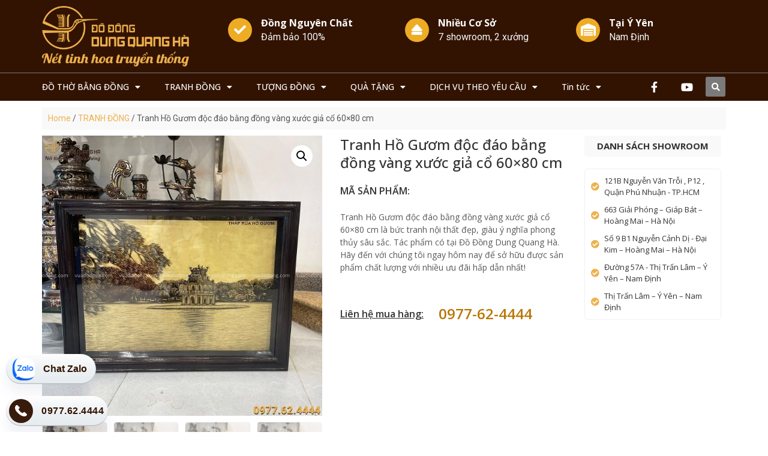

--- FILE ---
content_type: text/html; charset=UTF-8
request_url: https://vuadodong.com/tranh-ho-guom-doc-dao-bang-dong-vang-xuoc-gia-co-60x80-cm/
body_size: 47573
content:
<!doctype html>
<html lang="vi" prefix="og: https://ogp.me/ns#">
<head>
	<meta charset="UTF-8">
	<meta name="viewport" content="width=device-width, initial-scale=1">
	<link rel="profile" href="https://gmpg.org/xfn/11">
	
<!-- Tối ưu hóa công cụ tìm kiếm bởi Rank Math - https://rankmath.com/ -->
<title>Tranh Hồ Gươm độc đáo bằng đồng vàng xước giả cổ 60x80 cm</title><link rel="preload" as="style" href="https://fonts.googleapis.com/css?family=Roboto%3A100%2C100italic%2C200%2C200italic%2C300%2C300italic%2C400%2C400italic%2C500%2C500italic%2C600%2C600italic%2C700%2C700italic%2C800%2C800italic%2C900%2C900italic%7CRoboto%20Slab%3A100%2C100italic%2C200%2C200italic%2C300%2C300italic%2C400%2C400italic%2C500%2C500italic%2C600%2C600italic%2C700%2C700italic%2C800%2C800italic%2C900%2C900italic%7COpen%20Sans%3A100%2C100italic%2C200%2C200italic%2C300%2C300italic%2C400%2C400italic%2C500%2C500italic%2C600%2C600italic%2C700%2C700italic%2C800%2C800italic%2C900%2C900italic&#038;subset=vietnamese&#038;display=swap" /><link rel="stylesheet" href="https://fonts.googleapis.com/css?family=Roboto%3A100%2C100italic%2C200%2C200italic%2C300%2C300italic%2C400%2C400italic%2C500%2C500italic%2C600%2C600italic%2C700%2C700italic%2C800%2C800italic%2C900%2C900italic%7CRoboto%20Slab%3A100%2C100italic%2C200%2C200italic%2C300%2C300italic%2C400%2C400italic%2C500%2C500italic%2C600%2C600italic%2C700%2C700italic%2C800%2C800italic%2C900%2C900italic%7COpen%20Sans%3A100%2C100italic%2C200%2C200italic%2C300%2C300italic%2C400%2C400italic%2C500%2C500italic%2C600%2C600italic%2C700%2C700italic%2C800%2C800italic%2C900%2C900italic&#038;subset=vietnamese&#038;display=swap" media="print" onload="this.media='all'" /><noscript><link rel="stylesheet" href="https://fonts.googleapis.com/css?family=Roboto%3A100%2C100italic%2C200%2C200italic%2C300%2C300italic%2C400%2C400italic%2C500%2C500italic%2C600%2C600italic%2C700%2C700italic%2C800%2C800italic%2C900%2C900italic%7CRoboto%20Slab%3A100%2C100italic%2C200%2C200italic%2C300%2C300italic%2C400%2C400italic%2C500%2C500italic%2C600%2C600italic%2C700%2C700italic%2C800%2C800italic%2C900%2C900italic%7COpen%20Sans%3A100%2C100italic%2C200%2C200italic%2C300%2C300italic%2C400%2C400italic%2C500%2C500italic%2C600%2C600italic%2C700%2C700italic%2C800%2C800italic%2C900%2C900italic&#038;subset=vietnamese&#038;display=swap" /></noscript><link rel="stylesheet" href="https://vuadodong.com/wp-content/cache/min/1/adca3d452183f3ef2eb6aba7e2c13bf2.css" media="all" data-minify="1" />
<meta name="description" content="Tranh Hồ Gươm độc đáo bằng đồng vàng xước giả cổ 60x80 cm là bức tranh nội thất đẹp, giàu ý nghĩa phong thủy sâu sắc. Tác phẩm có tại Đồ Đồng Dung Quang Hà."/>
<meta name="robots" content="follow, index, max-snippet:-1, max-video-preview:-1, max-image-preview:large"/>
<link rel="canonical" href="https://vuadodong.com/tranh-ho-guom-doc-dao-bang-dong-vang-xuoc-gia-co-60x80-cm/" />
<meta property="og:locale" content="vi_VN" />
<meta property="og:type" content="product" />
<meta property="og:title" content="Tranh Hồ Gươm độc đáo bằng đồng vàng xước giả cổ 60x80 cm" />
<meta property="og:description" content="Tranh Hồ Gươm độc đáo bằng đồng vàng xước giả cổ 60x80 cm là bức tranh nội thất đẹp, giàu ý nghĩa phong thủy sâu sắc. Tác phẩm có tại Đồ Đồng Dung Quang Hà." />
<meta property="og:url" content="https://vuadodong.com/tranh-ho-guom-doc-dao-bang-dong-vang-xuoc-gia-co-60x80-cm/" />
<meta property="og:site_name" content="Đồ Đồng Dung Quang Hà" />
<meta property="og:updated_time" content="2021-12-28T21:48:51+00:00" />
<meta property="og:image" content="https://vuadodong.com/wp-content/uploads/2021/12/tranh-ho-guom-doc-dao-bang-dong-vang-xuoc-gia-co-60x80-cm-2.jpg" />
<meta property="og:image:secure_url" content="https://vuadodong.com/wp-content/uploads/2021/12/tranh-ho-guom-doc-dao-bang-dong-vang-xuoc-gia-co-60x80-cm-2.jpg" />
<meta property="og:image:width" content="600" />
<meta property="og:image:height" content="600" />
<meta property="og:image:alt" content="Tranh Hồ Gươm độc đáo bằng đồng vàng xước giả cổ 60x80 cm" />
<meta property="og:image:type" content="image/jpeg" />
<meta property="product:price:currency" content="VND" />
<meta property="product:availability" content="instock" />
<meta name="twitter:card" content="summary_large_image" />
<meta name="twitter:title" content="Tranh Hồ Gươm độc đáo bằng đồng vàng xước giả cổ 60x80 cm" />
<meta name="twitter:description" content="Tranh Hồ Gươm độc đáo bằng đồng vàng xước giả cổ 60x80 cm là bức tranh nội thất đẹp, giàu ý nghĩa phong thủy sâu sắc. Tác phẩm có tại Đồ Đồng Dung Quang Hà." />
<meta name="twitter:image" content="https://vuadodong.com/wp-content/uploads/2021/12/tranh-ho-guom-doc-dao-bang-dong-vang-xuoc-gia-co-60x80-cm-2.jpg" />
<meta name="twitter:label1" content="Giá" />
<meta name="twitter:data1" content="0,0&#8363;" />
<meta name="twitter:label2" content="Tình trạng sẵn có" />
<meta name="twitter:data2" content="Còn hàng" />
<script type="application/ld+json" class="rank-math-schema">{"@context":"https://schema.org","@graph":[{"@type":"BreadcrumbList","@id":"https://vuadodong.com/tranh-ho-guom-doc-dao-bang-dong-vang-xuoc-gia-co-60x80-cm/#breadcrumb","itemListElement":[{"@type":"ListItem","position":"1","item":{"@id":"https://vuadodong.com","name":"Home"}},{"@type":"ListItem","position":"2","item":{"@id":"https://vuadodong.com/tranh-dong/","name":"TRANH \u0110\u1ed2NG"}},{"@type":"ListItem","position":"3","item":{"@id":"https://vuadodong.com/tranh-ho-guom-doc-dao-bang-dong-vang-xuoc-gia-co-60x80-cm/","name":"Tranh H\u1ed3 G\u01b0\u01a1m \u0111\u1ed9c \u0111\u00e1o b\u1eb1ng \u0111\u1ed3ng v\u00e0ng x\u01b0\u1edbc gi\u1ea3 c\u1ed5 60&#215;80 cm"}}]},{"@type":"Product","name":"Tranh H\u1ed3 G\u01b0\u01a1m \u0111\u1ed9c \u0111\u00e1o b\u1eb1ng \u0111\u1ed3ng v\u00e0ng x\u01b0\u1edbc gi\u1ea3 c\u1ed5 60x80 cm","description":"Tranh H\u1ed3 G\u01b0\u01a1m \u0111\u1ed9c \u0111\u00e1o b\u1eb1ng \u0111\u1ed3ng v\u00e0ng x\u01b0\u1edbc gi\u1ea3 c\u1ed5 60x80 cm l\u00e0 b\u1ee9c tranh n\u1ed9i th\u1ea5t \u0111\u1eb9p, gi\u00e0u \u00fd ngh\u0129a phong th\u1ee7y s\u00e2u s\u1eafc. T\u00e1c ph\u1ea9m c\u00f3 t\u1ea1i \u0110\u1ed3 \u0110\u1ed3ng Dung Quang H\u00e0.","category":"TRANH \u0110\u1ed2NG","mainEntityOfPage":{"@id":"https://vuadodong.com/tranh-ho-guom-doc-dao-bang-dong-vang-xuoc-gia-co-60x80-cm/#webpage"},"image":[{"@type":"ImageObject","url":"https://vuadodong.com/wp-content/uploads/2021/12/tranh-ho-guom-doc-dao-bang-dong-vang-xuoc-gia-co-60x80-cm-2.jpg","height":"600","width":"600"},{"@type":"ImageObject","url":"https://vuadodong.com/wp-content/uploads/2021/12/tranh-ho-guom-doc-dao-bang-dong-vang-xuoc-gia-co-60x80-cm-4.jpg","height":"800","width":"600"},{"@type":"ImageObject","url":"https://vuadodong.com/wp-content/uploads/2021/12/tranh-ho-guom-doc-dao-bang-dong-vang-xuoc-gia-co-60x80-cm-1.jpg","height":"800","width":"600"},{"@type":"ImageObject","url":"https://vuadodong.com/wp-content/uploads/2021/12/tranh-ho-guom-doc-dao-bang-dong-vang-xuoc-gia-co-60x80-cm-3.jpg","height":"800","width":"600"}],"@id":"https://vuadodong.com/tranh-ho-guom-doc-dao-bang-dong-vang-xuoc-gia-co-60x80-cm/#richSnippet"}]}</script>
<!-- /Plugin SEO WordPress Rank Math -->


<link href='https://fonts.gstatic.com' crossorigin rel='preconnect' />
<link rel="alternate" type="application/rss+xml" title="Dòng thông tin Đồ Đồng Dung Quang Hà &raquo;" href="https://vuadodong.com/feed/" />
<link rel="alternate" type="application/rss+xml" title="Đồ Đồng Dung Quang Hà &raquo; Dòng bình luận" href="https://vuadodong.com/comments/feed/" />
<link rel="alternate" type="application/rss+xml" title="Đồ Đồng Dung Quang Hà &raquo; Tranh Hồ Gươm độc đáo bằng đồng vàng xước giả cổ 60&#215;80 cm Dòng bình luận" href="https://vuadodong.com/tranh-ho-guom-doc-dao-bang-dong-vang-xuoc-gia-co-60x80-cm/feed/" />
<link rel="alternate" title="oNhúng (JSON)" type="application/json+oembed" href="https://vuadodong.com/wp-json/oembed/1.0/embed?url=https%3A%2F%2Fvuadodong.com%2Ftranh-ho-guom-doc-dao-bang-dong-vang-xuoc-gia-co-60x80-cm%2F" />
<link rel="alternate" title="oNhúng (XML)" type="text/xml+oembed" href="https://vuadodong.com/wp-json/oembed/1.0/embed?url=https%3A%2F%2Fvuadodong.com%2Ftranh-ho-guom-doc-dao-bang-dong-vang-xuoc-gia-co-60x80-cm%2F&#038;format=xml" />
<style id='wp-img-auto-sizes-contain-inline-css'>
img:is([sizes=auto i],[sizes^="auto," i]){contain-intrinsic-size:3000px 1500px}
/*# sourceURL=wp-img-auto-sizes-contain-inline-css */
</style>


<style id='wp-emoji-styles-inline-css'>

	img.wp-smiley, img.emoji {
		display: inline !important;
		border: none !important;
		box-shadow: none !important;
		height: 1em !important;
		width: 1em !important;
		margin: 0 0.07em !important;
		vertical-align: -0.1em !important;
		background: none !important;
		padding: 0 !important;
	}
/*# sourceURL=wp-emoji-styles-inline-css */
</style>

<style id='global-styles-inline-css'>
:root{--wp--preset--aspect-ratio--square: 1;--wp--preset--aspect-ratio--4-3: 4/3;--wp--preset--aspect-ratio--3-4: 3/4;--wp--preset--aspect-ratio--3-2: 3/2;--wp--preset--aspect-ratio--2-3: 2/3;--wp--preset--aspect-ratio--16-9: 16/9;--wp--preset--aspect-ratio--9-16: 9/16;--wp--preset--color--black: #000000;--wp--preset--color--cyan-bluish-gray: #abb8c3;--wp--preset--color--white: #ffffff;--wp--preset--color--pale-pink: #f78da7;--wp--preset--color--vivid-red: #cf2e2e;--wp--preset--color--luminous-vivid-orange: #ff6900;--wp--preset--color--luminous-vivid-amber: #fcb900;--wp--preset--color--light-green-cyan: #7bdcb5;--wp--preset--color--vivid-green-cyan: #00d084;--wp--preset--color--pale-cyan-blue: #8ed1fc;--wp--preset--color--vivid-cyan-blue: #0693e3;--wp--preset--color--vivid-purple: #9b51e0;--wp--preset--gradient--vivid-cyan-blue-to-vivid-purple: linear-gradient(135deg,rgb(6,147,227) 0%,rgb(155,81,224) 100%);--wp--preset--gradient--light-green-cyan-to-vivid-green-cyan: linear-gradient(135deg,rgb(122,220,180) 0%,rgb(0,208,130) 100%);--wp--preset--gradient--luminous-vivid-amber-to-luminous-vivid-orange: linear-gradient(135deg,rgb(252,185,0) 0%,rgb(255,105,0) 100%);--wp--preset--gradient--luminous-vivid-orange-to-vivid-red: linear-gradient(135deg,rgb(255,105,0) 0%,rgb(207,46,46) 100%);--wp--preset--gradient--very-light-gray-to-cyan-bluish-gray: linear-gradient(135deg,rgb(238,238,238) 0%,rgb(169,184,195) 100%);--wp--preset--gradient--cool-to-warm-spectrum: linear-gradient(135deg,rgb(74,234,220) 0%,rgb(151,120,209) 20%,rgb(207,42,186) 40%,rgb(238,44,130) 60%,rgb(251,105,98) 80%,rgb(254,248,76) 100%);--wp--preset--gradient--blush-light-purple: linear-gradient(135deg,rgb(255,206,236) 0%,rgb(152,150,240) 100%);--wp--preset--gradient--blush-bordeaux: linear-gradient(135deg,rgb(254,205,165) 0%,rgb(254,45,45) 50%,rgb(107,0,62) 100%);--wp--preset--gradient--luminous-dusk: linear-gradient(135deg,rgb(255,203,112) 0%,rgb(199,81,192) 50%,rgb(65,88,208) 100%);--wp--preset--gradient--pale-ocean: linear-gradient(135deg,rgb(255,245,203) 0%,rgb(182,227,212) 50%,rgb(51,167,181) 100%);--wp--preset--gradient--electric-grass: linear-gradient(135deg,rgb(202,248,128) 0%,rgb(113,206,126) 100%);--wp--preset--gradient--midnight: linear-gradient(135deg,rgb(2,3,129) 0%,rgb(40,116,252) 100%);--wp--preset--font-size--small: 13px;--wp--preset--font-size--medium: 20px;--wp--preset--font-size--large: 36px;--wp--preset--font-size--x-large: 42px;--wp--preset--spacing--20: 0.44rem;--wp--preset--spacing--30: 0.67rem;--wp--preset--spacing--40: 1rem;--wp--preset--spacing--50: 1.5rem;--wp--preset--spacing--60: 2.25rem;--wp--preset--spacing--70: 3.38rem;--wp--preset--spacing--80: 5.06rem;--wp--preset--shadow--natural: 6px 6px 9px rgba(0, 0, 0, 0.2);--wp--preset--shadow--deep: 12px 12px 50px rgba(0, 0, 0, 0.4);--wp--preset--shadow--sharp: 6px 6px 0px rgba(0, 0, 0, 0.2);--wp--preset--shadow--outlined: 6px 6px 0px -3px rgb(255, 255, 255), 6px 6px rgb(0, 0, 0);--wp--preset--shadow--crisp: 6px 6px 0px rgb(0, 0, 0);}:where(.is-layout-flex){gap: 0.5em;}:where(.is-layout-grid){gap: 0.5em;}body .is-layout-flex{display: flex;}.is-layout-flex{flex-wrap: wrap;align-items: center;}.is-layout-flex > :is(*, div){margin: 0;}body .is-layout-grid{display: grid;}.is-layout-grid > :is(*, div){margin: 0;}:where(.wp-block-columns.is-layout-flex){gap: 2em;}:where(.wp-block-columns.is-layout-grid){gap: 2em;}:where(.wp-block-post-template.is-layout-flex){gap: 1.25em;}:where(.wp-block-post-template.is-layout-grid){gap: 1.25em;}.has-black-color{color: var(--wp--preset--color--black) !important;}.has-cyan-bluish-gray-color{color: var(--wp--preset--color--cyan-bluish-gray) !important;}.has-white-color{color: var(--wp--preset--color--white) !important;}.has-pale-pink-color{color: var(--wp--preset--color--pale-pink) !important;}.has-vivid-red-color{color: var(--wp--preset--color--vivid-red) !important;}.has-luminous-vivid-orange-color{color: var(--wp--preset--color--luminous-vivid-orange) !important;}.has-luminous-vivid-amber-color{color: var(--wp--preset--color--luminous-vivid-amber) !important;}.has-light-green-cyan-color{color: var(--wp--preset--color--light-green-cyan) !important;}.has-vivid-green-cyan-color{color: var(--wp--preset--color--vivid-green-cyan) !important;}.has-pale-cyan-blue-color{color: var(--wp--preset--color--pale-cyan-blue) !important;}.has-vivid-cyan-blue-color{color: var(--wp--preset--color--vivid-cyan-blue) !important;}.has-vivid-purple-color{color: var(--wp--preset--color--vivid-purple) !important;}.has-black-background-color{background-color: var(--wp--preset--color--black) !important;}.has-cyan-bluish-gray-background-color{background-color: var(--wp--preset--color--cyan-bluish-gray) !important;}.has-white-background-color{background-color: var(--wp--preset--color--white) !important;}.has-pale-pink-background-color{background-color: var(--wp--preset--color--pale-pink) !important;}.has-vivid-red-background-color{background-color: var(--wp--preset--color--vivid-red) !important;}.has-luminous-vivid-orange-background-color{background-color: var(--wp--preset--color--luminous-vivid-orange) !important;}.has-luminous-vivid-amber-background-color{background-color: var(--wp--preset--color--luminous-vivid-amber) !important;}.has-light-green-cyan-background-color{background-color: var(--wp--preset--color--light-green-cyan) !important;}.has-vivid-green-cyan-background-color{background-color: var(--wp--preset--color--vivid-green-cyan) !important;}.has-pale-cyan-blue-background-color{background-color: var(--wp--preset--color--pale-cyan-blue) !important;}.has-vivid-cyan-blue-background-color{background-color: var(--wp--preset--color--vivid-cyan-blue) !important;}.has-vivid-purple-background-color{background-color: var(--wp--preset--color--vivid-purple) !important;}.has-black-border-color{border-color: var(--wp--preset--color--black) !important;}.has-cyan-bluish-gray-border-color{border-color: var(--wp--preset--color--cyan-bluish-gray) !important;}.has-white-border-color{border-color: var(--wp--preset--color--white) !important;}.has-pale-pink-border-color{border-color: var(--wp--preset--color--pale-pink) !important;}.has-vivid-red-border-color{border-color: var(--wp--preset--color--vivid-red) !important;}.has-luminous-vivid-orange-border-color{border-color: var(--wp--preset--color--luminous-vivid-orange) !important;}.has-luminous-vivid-amber-border-color{border-color: var(--wp--preset--color--luminous-vivid-amber) !important;}.has-light-green-cyan-border-color{border-color: var(--wp--preset--color--light-green-cyan) !important;}.has-vivid-green-cyan-border-color{border-color: var(--wp--preset--color--vivid-green-cyan) !important;}.has-pale-cyan-blue-border-color{border-color: var(--wp--preset--color--pale-cyan-blue) !important;}.has-vivid-cyan-blue-border-color{border-color: var(--wp--preset--color--vivid-cyan-blue) !important;}.has-vivid-purple-border-color{border-color: var(--wp--preset--color--vivid-purple) !important;}.has-vivid-cyan-blue-to-vivid-purple-gradient-background{background: var(--wp--preset--gradient--vivid-cyan-blue-to-vivid-purple) !important;}.has-light-green-cyan-to-vivid-green-cyan-gradient-background{background: var(--wp--preset--gradient--light-green-cyan-to-vivid-green-cyan) !important;}.has-luminous-vivid-amber-to-luminous-vivid-orange-gradient-background{background: var(--wp--preset--gradient--luminous-vivid-amber-to-luminous-vivid-orange) !important;}.has-luminous-vivid-orange-to-vivid-red-gradient-background{background: var(--wp--preset--gradient--luminous-vivid-orange-to-vivid-red) !important;}.has-very-light-gray-to-cyan-bluish-gray-gradient-background{background: var(--wp--preset--gradient--very-light-gray-to-cyan-bluish-gray) !important;}.has-cool-to-warm-spectrum-gradient-background{background: var(--wp--preset--gradient--cool-to-warm-spectrum) !important;}.has-blush-light-purple-gradient-background{background: var(--wp--preset--gradient--blush-light-purple) !important;}.has-blush-bordeaux-gradient-background{background: var(--wp--preset--gradient--blush-bordeaux) !important;}.has-luminous-dusk-gradient-background{background: var(--wp--preset--gradient--luminous-dusk) !important;}.has-pale-ocean-gradient-background{background: var(--wp--preset--gradient--pale-ocean) !important;}.has-electric-grass-gradient-background{background: var(--wp--preset--gradient--electric-grass) !important;}.has-midnight-gradient-background{background: var(--wp--preset--gradient--midnight) !important;}.has-small-font-size{font-size: var(--wp--preset--font-size--small) !important;}.has-medium-font-size{font-size: var(--wp--preset--font-size--medium) !important;}.has-large-font-size{font-size: var(--wp--preset--font-size--large) !important;}.has-x-large-font-size{font-size: var(--wp--preset--font-size--x-large) !important;}
/*# sourceURL=global-styles-inline-css */
</style>

<style id='classic-theme-styles-inline-css'>
/*! This file is auto-generated */
.wp-block-button__link{color:#fff;background-color:#32373c;border-radius:9999px;box-shadow:none;text-decoration:none;padding:calc(.667em + 2px) calc(1.333em + 2px);font-size:1.125em}.wp-block-file__button{background:#32373c;color:#fff;text-decoration:none}
/*# sourceURL=/wp-includes/css/classic-themes.min.css */
</style>



<link rel='stylesheet' id='woocommerce-smallscreen-css' href='https://vuadodong.com/wp-content/plugins/woocommerce/assets/css/woocommerce-smallscreen.css?ver=8.6.3' media='only screen and (max-width: 768px)' />

<style id='woocommerce-inline-inline-css'>
.woocommerce form .form-row .required { visibility: visible; }
/*# sourceURL=woocommerce-inline-inline-css */
</style>

<style id='woo-variation-swatches-inline-css'>
:root {
--wvs-tick:url("data:image/svg+xml;utf8,%3Csvg filter='drop-shadow(0px 0px 2px rgb(0 0 0 / .8))' xmlns='http://www.w3.org/2000/svg'  viewBox='0 0 30 30'%3E%3Cpath fill='none' stroke='%23ffffff' stroke-linecap='round' stroke-linejoin='round' stroke-width='4' d='M4 16L11 23 27 7'/%3E%3C/svg%3E");

--wvs-cross:url("data:image/svg+xml;utf8,%3Csvg filter='drop-shadow(0px 0px 5px rgb(255 255 255 / .6))' xmlns='http://www.w3.org/2000/svg' width='72px' height='72px' viewBox='0 0 24 24'%3E%3Cpath fill='none' stroke='%23ff0000' stroke-linecap='round' stroke-width='0.6' d='M5 5L19 19M19 5L5 19'/%3E%3C/svg%3E");
--wvs-single-product-item-width:30px;
--wvs-single-product-item-height:30px;
--wvs-single-product-item-font-size:16px}
/*# sourceURL=woo-variation-swatches-inline-css */
</style>





<style id='elementor-frontend-inline-css'>
.elementor-kit-23305{--e-global-color-primary:#6EC1E4;--e-global-color-secondary:#54595F;--e-global-color-text:#7A7A7A;--e-global-color-accent:#61CE70;--e-global-typography-primary-font-family:"Roboto";--e-global-typography-primary-font-weight:600;--e-global-typography-secondary-font-family:"Roboto Slab";--e-global-typography-secondary-font-weight:400;--e-global-typography-text-font-family:"Roboto";--e-global-typography-text-font-weight:400;--e-global-typography-accent-font-family:"Roboto";--e-global-typography-accent-font-weight:500;}.elementor-section.elementor-section-boxed > .elementor-container{max-width:1140px;}.e-con{--container-max-width:1140px;}{}h1.entry-title{display:var(--page-title-display);}.elementor-kit-23305 e-page-transition{background-color:#FFBC7D;}@media(max-width:1024px){.elementor-section.elementor-section-boxed > .elementor-container{max-width:1024px;}.e-con{--container-max-width:1024px;}}@media(max-width:767px){.elementor-section.elementor-section-boxed > .elementor-container{max-width:767px;}.e-con{--container-max-width:767px;}}
.elementor-widget-heading .elementor-heading-title{color:var( --e-global-color-primary );font-family:var( --e-global-typography-primary-font-family ), Sans-serif;font-weight:var( --e-global-typography-primary-font-weight );}.elementor-widget-image .widget-image-caption{color:var( --e-global-color-text );font-family:var( --e-global-typography-text-font-family ), Sans-serif;font-weight:var( --e-global-typography-text-font-weight );}.elementor-widget-text-editor{color:var( --e-global-color-text );font-family:var( --e-global-typography-text-font-family ), Sans-serif;font-weight:var( --e-global-typography-text-font-weight );}.elementor-widget-text-editor.elementor-drop-cap-view-stacked .elementor-drop-cap{background-color:var( --e-global-color-primary );}.elementor-widget-text-editor.elementor-drop-cap-view-framed .elementor-drop-cap, .elementor-widget-text-editor.elementor-drop-cap-view-default .elementor-drop-cap{color:var( --e-global-color-primary );border-color:var( --e-global-color-primary );}.elementor-widget-button .elementor-button{font-family:var( --e-global-typography-accent-font-family ), Sans-serif;font-weight:var( --e-global-typography-accent-font-weight );background-color:var( --e-global-color-accent );}.elementor-widget-divider{--divider-color:var( --e-global-color-secondary );}.elementor-widget-divider .elementor-divider__text{color:var( --e-global-color-secondary );font-family:var( --e-global-typography-secondary-font-family ), Sans-serif;font-weight:var( --e-global-typography-secondary-font-weight );}.elementor-widget-divider.elementor-view-stacked .elementor-icon{background-color:var( --e-global-color-secondary );}.elementor-widget-divider.elementor-view-framed .elementor-icon, .elementor-widget-divider.elementor-view-default .elementor-icon{color:var( --e-global-color-secondary );border-color:var( --e-global-color-secondary );}.elementor-widget-divider.elementor-view-framed .elementor-icon, .elementor-widget-divider.elementor-view-default .elementor-icon svg{fill:var( --e-global-color-secondary );}.elementor-widget-image-box .elementor-image-box-title{color:var( --e-global-color-primary );font-family:var( --e-global-typography-primary-font-family ), Sans-serif;font-weight:var( --e-global-typography-primary-font-weight );}.elementor-widget-image-box .elementor-image-box-description{color:var( --e-global-color-text );font-family:var( --e-global-typography-text-font-family ), Sans-serif;font-weight:var( --e-global-typography-text-font-weight );}.elementor-widget-icon.elementor-view-stacked .elementor-icon{background-color:var( --e-global-color-primary );}.elementor-widget-icon.elementor-view-framed .elementor-icon, .elementor-widget-icon.elementor-view-default .elementor-icon{color:var( --e-global-color-primary );border-color:var( --e-global-color-primary );}.elementor-widget-icon.elementor-view-framed .elementor-icon, .elementor-widget-icon.elementor-view-default .elementor-icon svg{fill:var( --e-global-color-primary );}.elementor-widget-icon-box.elementor-view-stacked .elementor-icon{background-color:var( --e-global-color-primary );}.elementor-widget-icon-box.elementor-view-framed .elementor-icon, .elementor-widget-icon-box.elementor-view-default .elementor-icon{fill:var( --e-global-color-primary );color:var( --e-global-color-primary );border-color:var( --e-global-color-primary );}.elementor-widget-icon-box .elementor-icon-box-title{color:var( --e-global-color-primary );}.elementor-widget-icon-box .elementor-icon-box-title, .elementor-widget-icon-box .elementor-icon-box-title a{font-family:var( --e-global-typography-primary-font-family ), Sans-serif;font-weight:var( --e-global-typography-primary-font-weight );}.elementor-widget-icon-box .elementor-icon-box-description{color:var( --e-global-color-text );font-family:var( --e-global-typography-text-font-family ), Sans-serif;font-weight:var( --e-global-typography-text-font-weight );}.elementor-widget-star-rating .elementor-star-rating__title{color:var( --e-global-color-text );font-family:var( --e-global-typography-text-font-family ), Sans-serif;font-weight:var( --e-global-typography-text-font-weight );}.elementor-widget-image-gallery .gallery-item .gallery-caption{font-family:var( --e-global-typography-accent-font-family ), Sans-serif;font-weight:var( --e-global-typography-accent-font-weight );}.elementor-widget-icon-list .elementor-icon-list-item:not(:last-child):after{border-color:var( --e-global-color-text );}.elementor-widget-icon-list .elementor-icon-list-icon i{color:var( --e-global-color-primary );}.elementor-widget-icon-list .elementor-icon-list-icon svg{fill:var( --e-global-color-primary );}.elementor-widget-icon-list .elementor-icon-list-item > .elementor-icon-list-text, .elementor-widget-icon-list .elementor-icon-list-item > a{font-family:var( --e-global-typography-text-font-family ), Sans-serif;font-weight:var( --e-global-typography-text-font-weight );}.elementor-widget-icon-list .elementor-icon-list-text{color:var( --e-global-color-secondary );}.elementor-widget-counter .elementor-counter-number-wrapper{color:var( --e-global-color-primary );font-family:var( --e-global-typography-primary-font-family ), Sans-serif;font-weight:var( --e-global-typography-primary-font-weight );}.elementor-widget-counter .elementor-counter-title{color:var( --e-global-color-secondary );font-family:var( --e-global-typography-secondary-font-family ), Sans-serif;font-weight:var( --e-global-typography-secondary-font-weight );}.elementor-widget-progress .elementor-progress-wrapper .elementor-progress-bar{background-color:var( --e-global-color-primary );}.elementor-widget-progress .elementor-title{color:var( --e-global-color-primary );font-family:var( --e-global-typography-text-font-family ), Sans-serif;font-weight:var( --e-global-typography-text-font-weight );}.elementor-widget-testimonial .elementor-testimonial-content{color:var( --e-global-color-text );font-family:var( --e-global-typography-text-font-family ), Sans-serif;font-weight:var( --e-global-typography-text-font-weight );}.elementor-widget-testimonial .elementor-testimonial-name{color:var( --e-global-color-primary );font-family:var( --e-global-typography-primary-font-family ), Sans-serif;font-weight:var( --e-global-typography-primary-font-weight );}.elementor-widget-testimonial .elementor-testimonial-job{color:var( --e-global-color-secondary );font-family:var( --e-global-typography-secondary-font-family ), Sans-serif;font-weight:var( --e-global-typography-secondary-font-weight );}.elementor-widget-tabs .elementor-tab-title, .elementor-widget-tabs .elementor-tab-title a{color:var( --e-global-color-primary );}.elementor-widget-tabs .elementor-tab-title.elementor-active,
					 .elementor-widget-tabs .elementor-tab-title.elementor-active a{color:var( --e-global-color-accent );}.elementor-widget-tabs .elementor-tab-title{font-family:var( --e-global-typography-primary-font-family ), Sans-serif;font-weight:var( --e-global-typography-primary-font-weight );}.elementor-widget-tabs .elementor-tab-content{color:var( --e-global-color-text );font-family:var( --e-global-typography-text-font-family ), Sans-serif;font-weight:var( --e-global-typography-text-font-weight );}.elementor-widget-accordion .elementor-accordion-icon, .elementor-widget-accordion .elementor-accordion-title{color:var( --e-global-color-primary );}.elementor-widget-accordion .elementor-accordion-icon svg{fill:var( --e-global-color-primary );}.elementor-widget-accordion .elementor-active .elementor-accordion-icon, .elementor-widget-accordion .elementor-active .elementor-accordion-title{color:var( --e-global-color-accent );}.elementor-widget-accordion .elementor-active .elementor-accordion-icon svg{fill:var( --e-global-color-accent );}.elementor-widget-accordion .elementor-accordion-title{font-family:var( --e-global-typography-primary-font-family ), Sans-serif;font-weight:var( --e-global-typography-primary-font-weight );}.elementor-widget-accordion .elementor-tab-content{color:var( --e-global-color-text );font-family:var( --e-global-typography-text-font-family ), Sans-serif;font-weight:var( --e-global-typography-text-font-weight );}.elementor-widget-toggle .elementor-toggle-title, .elementor-widget-toggle .elementor-toggle-icon{color:var( --e-global-color-primary );}.elementor-widget-toggle .elementor-toggle-icon svg{fill:var( --e-global-color-primary );}.elementor-widget-toggle .elementor-tab-title.elementor-active a, .elementor-widget-toggle .elementor-tab-title.elementor-active .elementor-toggle-icon{color:var( --e-global-color-accent );}.elementor-widget-toggle .elementor-toggle-title{font-family:var( --e-global-typography-primary-font-family ), Sans-serif;font-weight:var( --e-global-typography-primary-font-weight );}.elementor-widget-toggle .elementor-tab-content{color:var( --e-global-color-text );font-family:var( --e-global-typography-text-font-family ), Sans-serif;font-weight:var( --e-global-typography-text-font-weight );}.elementor-widget-alert .elementor-alert-title{font-family:var( --e-global-typography-primary-font-family ), Sans-serif;font-weight:var( --e-global-typography-primary-font-weight );}.elementor-widget-alert .elementor-alert-description{font-family:var( --e-global-typography-text-font-family ), Sans-serif;font-weight:var( --e-global-typography-text-font-weight );}.elementor-widget-jet-woo-builder-products-pagination .jet-woo-builder-shop-pagination .page-numbers{font-family:var( --e-global-typography-text-font-family ), Sans-serif;font-weight:var( --e-global-typography-text-font-weight );}.elementor-widget-text-path{font-family:var( --e-global-typography-text-font-family ), Sans-serif;font-weight:var( --e-global-typography-text-font-weight );}.elementor-widget-theme-site-logo .widget-image-caption{color:var( --e-global-color-text );font-family:var( --e-global-typography-text-font-family ), Sans-serif;font-weight:var( --e-global-typography-text-font-weight );}.elementor-widget-theme-site-title .elementor-heading-title{color:var( --e-global-color-primary );font-family:var( --e-global-typography-primary-font-family ), Sans-serif;font-weight:var( --e-global-typography-primary-font-weight );}.elementor-widget-theme-page-title .elementor-heading-title{color:var( --e-global-color-primary );font-family:var( --e-global-typography-primary-font-family ), Sans-serif;font-weight:var( --e-global-typography-primary-font-weight );}.elementor-widget-theme-post-title .elementor-heading-title{color:var( --e-global-color-primary );font-family:var( --e-global-typography-primary-font-family ), Sans-serif;font-weight:var( --e-global-typography-primary-font-weight );}.elementor-widget-theme-post-excerpt .elementor-widget-container{color:var( --e-global-color-text );font-family:var( --e-global-typography-text-font-family ), Sans-serif;font-weight:var( --e-global-typography-text-font-weight );}.elementor-widget-theme-post-content{color:var( --e-global-color-text );font-family:var( --e-global-typography-text-font-family ), Sans-serif;font-weight:var( --e-global-typography-text-font-weight );}.elementor-widget-theme-post-featured-image .widget-image-caption{color:var( --e-global-color-text );font-family:var( --e-global-typography-text-font-family ), Sans-serif;font-weight:var( --e-global-typography-text-font-weight );}.elementor-widget-theme-archive-title .elementor-heading-title{color:var( --e-global-color-primary );font-family:var( --e-global-typography-primary-font-family ), Sans-serif;font-weight:var( --e-global-typography-primary-font-weight );}.elementor-widget-archive-posts .elementor-post__title, .elementor-widget-archive-posts .elementor-post__title a{color:var( --e-global-color-secondary );font-family:var( --e-global-typography-primary-font-family ), Sans-serif;font-weight:var( --e-global-typography-primary-font-weight );}.elementor-widget-archive-posts .elementor-post__meta-data{font-family:var( --e-global-typography-secondary-font-family ), Sans-serif;font-weight:var( --e-global-typography-secondary-font-weight );}.elementor-widget-archive-posts .elementor-post__excerpt p{font-family:var( --e-global-typography-text-font-family ), Sans-serif;font-weight:var( --e-global-typography-text-font-weight );}.elementor-widget-archive-posts .elementor-post__read-more{color:var( --e-global-color-accent );}.elementor-widget-archive-posts a.elementor-post__read-more{font-family:var( --e-global-typography-accent-font-family ), Sans-serif;font-weight:var( --e-global-typography-accent-font-weight );}.elementor-widget-archive-posts .elementor-post__card .elementor-post__badge{background-color:var( --e-global-color-accent );font-family:var( --e-global-typography-accent-font-family ), Sans-serif;font-weight:var( --e-global-typography-accent-font-weight );}.elementor-widget-archive-posts .elementor-pagination{font-family:var( --e-global-typography-secondary-font-family ), Sans-serif;font-weight:var( --e-global-typography-secondary-font-weight );}.elementor-widget-archive-posts .elementor-button{font-family:var( --e-global-typography-accent-font-family ), Sans-serif;font-weight:var( --e-global-typography-accent-font-weight );background-color:var( --e-global-color-accent );}.elementor-widget-archive-posts .e-load-more-message{font-family:var( --e-global-typography-secondary-font-family ), Sans-serif;font-weight:var( --e-global-typography-secondary-font-weight );}.elementor-widget-archive-posts .elementor-posts-nothing-found{color:var( --e-global-color-text );font-family:var( --e-global-typography-text-font-family ), Sans-serif;font-weight:var( --e-global-typography-text-font-weight );}.elementor-widget-loop-grid .elementor-pagination{font-family:var( --e-global-typography-secondary-font-family ), Sans-serif;font-weight:var( --e-global-typography-secondary-font-weight );}.elementor-widget-loop-grid .elementor-button{font-family:var( --e-global-typography-accent-font-family ), Sans-serif;font-weight:var( --e-global-typography-accent-font-weight );background-color:var( --e-global-color-accent );}.elementor-widget-loop-grid .e-load-more-message{font-family:var( --e-global-typography-secondary-font-family ), Sans-serif;font-weight:var( --e-global-typography-secondary-font-weight );}.elementor-widget-posts .elementor-post__title, .elementor-widget-posts .elementor-post__title a{color:var( --e-global-color-secondary );font-family:var( --e-global-typography-primary-font-family ), Sans-serif;font-weight:var( --e-global-typography-primary-font-weight );}.elementor-widget-posts .elementor-post__meta-data{font-family:var( --e-global-typography-secondary-font-family ), Sans-serif;font-weight:var( --e-global-typography-secondary-font-weight );}.elementor-widget-posts .elementor-post__excerpt p{font-family:var( --e-global-typography-text-font-family ), Sans-serif;font-weight:var( --e-global-typography-text-font-weight );}.elementor-widget-posts .elementor-post__read-more{color:var( --e-global-color-accent );}.elementor-widget-posts a.elementor-post__read-more{font-family:var( --e-global-typography-accent-font-family ), Sans-serif;font-weight:var( --e-global-typography-accent-font-weight );}.elementor-widget-posts .elementor-post__card .elementor-post__badge{background-color:var( --e-global-color-accent );font-family:var( --e-global-typography-accent-font-family ), Sans-serif;font-weight:var( --e-global-typography-accent-font-weight );}.elementor-widget-posts .elementor-pagination{font-family:var( --e-global-typography-secondary-font-family ), Sans-serif;font-weight:var( --e-global-typography-secondary-font-weight );}.elementor-widget-posts .elementor-button{font-family:var( --e-global-typography-accent-font-family ), Sans-serif;font-weight:var( --e-global-typography-accent-font-weight );background-color:var( --e-global-color-accent );}.elementor-widget-posts .e-load-more-message{font-family:var( --e-global-typography-secondary-font-family ), Sans-serif;font-weight:var( --e-global-typography-secondary-font-weight );}.elementor-widget-portfolio a .elementor-portfolio-item__overlay{background-color:var( --e-global-color-accent );}.elementor-widget-portfolio .elementor-portfolio-item__title{font-family:var( --e-global-typography-primary-font-family ), Sans-serif;font-weight:var( --e-global-typography-primary-font-weight );}.elementor-widget-portfolio .elementor-portfolio__filter{color:var( --e-global-color-text );font-family:var( --e-global-typography-primary-font-family ), Sans-serif;font-weight:var( --e-global-typography-primary-font-weight );}.elementor-widget-portfolio .elementor-portfolio__filter.elementor-active{color:var( --e-global-color-primary );}.elementor-widget-gallery .elementor-gallery-item__title{font-family:var( --e-global-typography-primary-font-family ), Sans-serif;font-weight:var( --e-global-typography-primary-font-weight );}.elementor-widget-gallery .elementor-gallery-item__description{font-family:var( --e-global-typography-text-font-family ), Sans-serif;font-weight:var( --e-global-typography-text-font-weight );}.elementor-widget-gallery{--galleries-title-color-normal:var( --e-global-color-primary );--galleries-title-color-hover:var( --e-global-color-secondary );--galleries-pointer-bg-color-hover:var( --e-global-color-accent );--gallery-title-color-active:var( --e-global-color-secondary );--galleries-pointer-bg-color-active:var( --e-global-color-accent );}.elementor-widget-gallery .elementor-gallery-title{font-family:var( --e-global-typography-primary-font-family ), Sans-serif;font-weight:var( --e-global-typography-primary-font-weight );}.elementor-widget-form .elementor-field-group > label, .elementor-widget-form .elementor-field-subgroup label{color:var( --e-global-color-text );}.elementor-widget-form .elementor-field-group > label{font-family:var( --e-global-typography-text-font-family ), Sans-serif;font-weight:var( --e-global-typography-text-font-weight );}.elementor-widget-form .elementor-field-type-html{color:var( --e-global-color-text );font-family:var( --e-global-typography-text-font-family ), Sans-serif;font-weight:var( --e-global-typography-text-font-weight );}.elementor-widget-form .elementor-field-group .elementor-field{color:var( --e-global-color-text );}.elementor-widget-form .elementor-field-group .elementor-field, .elementor-widget-form .elementor-field-subgroup label{font-family:var( --e-global-typography-text-font-family ), Sans-serif;font-weight:var( --e-global-typography-text-font-weight );}.elementor-widget-form .elementor-button{font-family:var( --e-global-typography-accent-font-family ), Sans-serif;font-weight:var( --e-global-typography-accent-font-weight );}.elementor-widget-form .e-form__buttons__wrapper__button-next{background-color:var( --e-global-color-accent );}.elementor-widget-form .elementor-button[type="submit"]{background-color:var( --e-global-color-accent );}.elementor-widget-form .e-form__buttons__wrapper__button-previous{background-color:var( --e-global-color-accent );}.elementor-widget-form .elementor-message{font-family:var( --e-global-typography-text-font-family ), Sans-serif;font-weight:var( --e-global-typography-text-font-weight );}.elementor-widget-form .e-form__indicators__indicator, .elementor-widget-form .e-form__indicators__indicator__label{font-family:var( --e-global-typography-accent-font-family ), Sans-serif;font-weight:var( --e-global-typography-accent-font-weight );}.elementor-widget-form{--e-form-steps-indicator-inactive-primary-color:var( --e-global-color-text );--e-form-steps-indicator-active-primary-color:var( --e-global-color-accent );--e-form-steps-indicator-completed-primary-color:var( --e-global-color-accent );--e-form-steps-indicator-progress-color:var( --e-global-color-accent );--e-form-steps-indicator-progress-background-color:var( --e-global-color-text );--e-form-steps-indicator-progress-meter-color:var( --e-global-color-text );}.elementor-widget-form .e-form__indicators__indicator__progress__meter{font-family:var( --e-global-typography-accent-font-family ), Sans-serif;font-weight:var( --e-global-typography-accent-font-weight );}.elementor-widget-login .elementor-field-group > a{color:var( --e-global-color-text );}.elementor-widget-login .elementor-field-group > a:hover{color:var( --e-global-color-accent );}.elementor-widget-login .elementor-form-fields-wrapper label{color:var( --e-global-color-text );font-family:var( --e-global-typography-text-font-family ), Sans-serif;font-weight:var( --e-global-typography-text-font-weight );}.elementor-widget-login .elementor-field-group .elementor-field{color:var( --e-global-color-text );}.elementor-widget-login .elementor-field-group .elementor-field, .elementor-widget-login .elementor-field-subgroup label{font-family:var( --e-global-typography-text-font-family ), Sans-serif;font-weight:var( --e-global-typography-text-font-weight );}.elementor-widget-login .elementor-button{font-family:var( --e-global-typography-accent-font-family ), Sans-serif;font-weight:var( --e-global-typography-accent-font-weight );background-color:var( --e-global-color-accent );}.elementor-widget-login .elementor-widget-container .elementor-login__logged-in-message{color:var( --e-global-color-text );font-family:var( --e-global-typography-text-font-family ), Sans-serif;font-weight:var( --e-global-typography-text-font-weight );}.elementor-widget-slides .elementor-slide-heading{font-family:var( --e-global-typography-primary-font-family ), Sans-serif;font-weight:var( --e-global-typography-primary-font-weight );}.elementor-widget-slides .elementor-slide-description{font-family:var( --e-global-typography-secondary-font-family ), Sans-serif;font-weight:var( --e-global-typography-secondary-font-weight );}.elementor-widget-slides .elementor-slide-button{font-family:var( --e-global-typography-accent-font-family ), Sans-serif;font-weight:var( --e-global-typography-accent-font-weight );}.elementor-widget-nav-menu .elementor-nav-menu .elementor-item{font-family:var( --e-global-typography-primary-font-family ), Sans-serif;font-weight:var( --e-global-typography-primary-font-weight );}.elementor-widget-nav-menu .elementor-nav-menu--main .elementor-item{color:var( --e-global-color-text );fill:var( --e-global-color-text );}.elementor-widget-nav-menu .elementor-nav-menu--main .elementor-item:hover,
					.elementor-widget-nav-menu .elementor-nav-menu--main .elementor-item.elementor-item-active,
					.elementor-widget-nav-menu .elementor-nav-menu--main .elementor-item.highlighted,
					.elementor-widget-nav-menu .elementor-nav-menu--main .elementor-item:focus{color:var( --e-global-color-accent );fill:var( --e-global-color-accent );}.elementor-widget-nav-menu .elementor-nav-menu--main:not(.e--pointer-framed) .elementor-item:before,
					.elementor-widget-nav-menu .elementor-nav-menu--main:not(.e--pointer-framed) .elementor-item:after{background-color:var( --e-global-color-accent );}.elementor-widget-nav-menu .e--pointer-framed .elementor-item:before,
					.elementor-widget-nav-menu .e--pointer-framed .elementor-item:after{border-color:var( --e-global-color-accent );}.elementor-widget-nav-menu{--e-nav-menu-divider-color:var( --e-global-color-text );}.elementor-widget-nav-menu .elementor-nav-menu--dropdown .elementor-item, .elementor-widget-nav-menu .elementor-nav-menu--dropdown  .elementor-sub-item{font-family:var( --e-global-typography-accent-font-family ), Sans-serif;font-weight:var( --e-global-typography-accent-font-weight );}.elementor-widget-animated-headline .elementor-headline-dynamic-wrapper path{stroke:var( --e-global-color-accent );}.elementor-widget-animated-headline .elementor-headline-plain-text{color:var( --e-global-color-secondary );}.elementor-widget-animated-headline .elementor-headline{font-family:var( --e-global-typography-primary-font-family ), Sans-serif;font-weight:var( --e-global-typography-primary-font-weight );}.elementor-widget-animated-headline{--dynamic-text-color:var( --e-global-color-secondary );}.elementor-widget-animated-headline .elementor-headline-dynamic-text{font-family:var( --e-global-typography-primary-font-family ), Sans-serif;font-weight:var( --e-global-typography-primary-font-weight );}.elementor-widget-hotspot .widget-image-caption{font-family:var( --e-global-typography-text-font-family ), Sans-serif;font-weight:var( --e-global-typography-text-font-weight );}.elementor-widget-hotspot{--hotspot-color:var( --e-global-color-primary );--hotspot-box-color:var( --e-global-color-secondary );--tooltip-color:var( --e-global-color-secondary );}.elementor-widget-hotspot .e-hotspot__label{font-family:var( --e-global-typography-primary-font-family ), Sans-serif;font-weight:var( --e-global-typography-primary-font-weight );}.elementor-widget-hotspot .e-hotspot__tooltip{font-family:var( --e-global-typography-secondary-font-family ), Sans-serif;font-weight:var( --e-global-typography-secondary-font-weight );}.elementor-widget-price-list .elementor-price-list-header{color:var( --e-global-color-primary );font-family:var( --e-global-typography-primary-font-family ), Sans-serif;font-weight:var( --e-global-typography-primary-font-weight );}.elementor-widget-price-list .elementor-price-list-price{color:var( --e-global-color-primary );font-family:var( --e-global-typography-primary-font-family ), Sans-serif;font-weight:var( --e-global-typography-primary-font-weight );}.elementor-widget-price-list .elementor-price-list-description{color:var( --e-global-color-text );font-family:var( --e-global-typography-text-font-family ), Sans-serif;font-weight:var( --e-global-typography-text-font-weight );}.elementor-widget-price-list .elementor-price-list-separator{border-bottom-color:var( --e-global-color-secondary );}.elementor-widget-price-table{--e-price-table-header-background-color:var( --e-global-color-secondary );}.elementor-widget-price-table .elementor-price-table__heading{font-family:var( --e-global-typography-primary-font-family ), Sans-serif;font-weight:var( --e-global-typography-primary-font-weight );}.elementor-widget-price-table .elementor-price-table__subheading{font-family:var( --e-global-typography-secondary-font-family ), Sans-serif;font-weight:var( --e-global-typography-secondary-font-weight );}.elementor-widget-price-table .elementor-price-table .elementor-price-table__price{font-family:var( --e-global-typography-primary-font-family ), Sans-serif;font-weight:var( --e-global-typography-primary-font-weight );}.elementor-widget-price-table .elementor-price-table__original-price{color:var( --e-global-color-secondary );font-family:var( --e-global-typography-primary-font-family ), Sans-serif;font-weight:var( --e-global-typography-primary-font-weight );}.elementor-widget-price-table .elementor-price-table__period{color:var( --e-global-color-secondary );font-family:var( --e-global-typography-secondary-font-family ), Sans-serif;font-weight:var( --e-global-typography-secondary-font-weight );}.elementor-widget-price-table .elementor-price-table__features-list{--e-price-table-features-list-color:var( --e-global-color-text );}.elementor-widget-price-table .elementor-price-table__features-list li{font-family:var( --e-global-typography-text-font-family ), Sans-serif;font-weight:var( --e-global-typography-text-font-weight );}.elementor-widget-price-table .elementor-price-table__features-list li:before{border-top-color:var( --e-global-color-text );}.elementor-widget-price-table .elementor-price-table__button{font-family:var( --e-global-typography-accent-font-family ), Sans-serif;font-weight:var( --e-global-typography-accent-font-weight );background-color:var( --e-global-color-accent );}.elementor-widget-price-table .elementor-price-table__additional_info{color:var( --e-global-color-text );font-family:var( --e-global-typography-text-font-family ), Sans-serif;font-weight:var( --e-global-typography-text-font-weight );}.elementor-widget-price-table .elementor-price-table__ribbon-inner{background-color:var( --e-global-color-accent );font-family:var( --e-global-typography-accent-font-family ), Sans-serif;font-weight:var( --e-global-typography-accent-font-weight );}.elementor-widget-flip-box .elementor-flip-box__front .elementor-flip-box__layer__title{font-family:var( --e-global-typography-primary-font-family ), Sans-serif;font-weight:var( --e-global-typography-primary-font-weight );}.elementor-widget-flip-box .elementor-flip-box__front .elementor-flip-box__layer__description{font-family:var( --e-global-typography-text-font-family ), Sans-serif;font-weight:var( --e-global-typography-text-font-weight );}.elementor-widget-flip-box .elementor-flip-box__back .elementor-flip-box__layer__title{font-family:var( --e-global-typography-primary-font-family ), Sans-serif;font-weight:var( --e-global-typography-primary-font-weight );}.elementor-widget-flip-box .elementor-flip-box__back .elementor-flip-box__layer__description{font-family:var( --e-global-typography-text-font-family ), Sans-serif;font-weight:var( --e-global-typography-text-font-weight );}.elementor-widget-flip-box .elementor-flip-box__button{font-family:var( --e-global-typography-accent-font-family ), Sans-serif;font-weight:var( --e-global-typography-accent-font-weight );}.elementor-widget-call-to-action .elementor-cta__title{font-family:var( --e-global-typography-primary-font-family ), Sans-serif;font-weight:var( --e-global-typography-primary-font-weight );}.elementor-widget-call-to-action .elementor-cta__description{font-family:var( --e-global-typography-text-font-family ), Sans-serif;font-weight:var( --e-global-typography-text-font-weight );}.elementor-widget-call-to-action .elementor-cta__button{font-family:var( --e-global-typography-accent-font-family ), Sans-serif;font-weight:var( --e-global-typography-accent-font-weight );}.elementor-widget-call-to-action .elementor-ribbon-inner{background-color:var( --e-global-color-accent );font-family:var( --e-global-typography-accent-font-family ), Sans-serif;font-weight:var( --e-global-typography-accent-font-weight );}.elementor-widget-media-carousel .elementor-carousel-image-overlay{font-family:var( --e-global-typography-accent-font-family ), Sans-serif;font-weight:var( --e-global-typography-accent-font-weight );}.elementor-widget-testimonial-carousel .elementor-testimonial__text{color:var( --e-global-color-text );font-family:var( --e-global-typography-text-font-family ), Sans-serif;font-weight:var( --e-global-typography-text-font-weight );}.elementor-widget-testimonial-carousel .elementor-testimonial__name{color:var( --e-global-color-text );font-family:var( --e-global-typography-primary-font-family ), Sans-serif;font-weight:var( --e-global-typography-primary-font-weight );}.elementor-widget-testimonial-carousel .elementor-testimonial__title{color:var( --e-global-color-primary );font-family:var( --e-global-typography-secondary-font-family ), Sans-serif;font-weight:var( --e-global-typography-secondary-font-weight );}.elementor-widget-reviews .elementor-testimonial__header, .elementor-widget-reviews .elementor-testimonial__name{font-family:var( --e-global-typography-primary-font-family ), Sans-serif;font-weight:var( --e-global-typography-primary-font-weight );}.elementor-widget-reviews .elementor-testimonial__text{font-family:var( --e-global-typography-text-font-family ), Sans-serif;font-weight:var( --e-global-typography-text-font-weight );}.elementor-widget-table-of-contents{--header-color:var( --e-global-color-secondary );--item-text-color:var( --e-global-color-text );--item-text-hover-color:var( --e-global-color-accent );--marker-color:var( --e-global-color-text );}.elementor-widget-table-of-contents .elementor-toc__header, .elementor-widget-table-of-contents .elementor-toc__header-title{font-family:var( --e-global-typography-primary-font-family ), Sans-serif;font-weight:var( --e-global-typography-primary-font-weight );}.elementor-widget-table-of-contents .elementor-toc__list-item{font-family:var( --e-global-typography-text-font-family ), Sans-serif;font-weight:var( --e-global-typography-text-font-weight );}.elementor-widget-countdown .elementor-countdown-item{background-color:var( --e-global-color-primary );}.elementor-widget-countdown .elementor-countdown-digits{font-family:var( --e-global-typography-text-font-family ), Sans-serif;font-weight:var( --e-global-typography-text-font-weight );}.elementor-widget-countdown .elementor-countdown-label{font-family:var( --e-global-typography-secondary-font-family ), Sans-serif;font-weight:var( --e-global-typography-secondary-font-weight );}.elementor-widget-countdown .elementor-countdown-expire--message{color:var( --e-global-color-text );font-family:var( --e-global-typography-text-font-family ), Sans-serif;font-weight:var( --e-global-typography-text-font-weight );}.elementor-widget-search-form input[type="search"].elementor-search-form__input{font-family:var( --e-global-typography-text-font-family ), Sans-serif;font-weight:var( --e-global-typography-text-font-weight );}.elementor-widget-search-form .elementor-search-form__input,
					.elementor-widget-search-form .elementor-search-form__icon,
					.elementor-widget-search-form .elementor-lightbox .dialog-lightbox-close-button,
					.elementor-widget-search-form .elementor-lightbox .dialog-lightbox-close-button:hover,
					.elementor-widget-search-form.elementor-search-form--skin-full_screen input[type="search"].elementor-search-form__input{color:var( --e-global-color-text );fill:var( --e-global-color-text );}.elementor-widget-search-form .elementor-search-form__submit{font-family:var( --e-global-typography-text-font-family ), Sans-serif;font-weight:var( --e-global-typography-text-font-weight );background-color:var( --e-global-color-secondary );}.elementor-widget-author-box .elementor-author-box__name{color:var( --e-global-color-secondary );font-family:var( --e-global-typography-primary-font-family ), Sans-serif;font-weight:var( --e-global-typography-primary-font-weight );}.elementor-widget-author-box .elementor-author-box__bio{color:var( --e-global-color-text );font-family:var( --e-global-typography-text-font-family ), Sans-serif;font-weight:var( --e-global-typography-text-font-weight );}.elementor-widget-author-box .elementor-author-box__button{color:var( --e-global-color-secondary );border-color:var( --e-global-color-secondary );font-family:var( --e-global-typography-accent-font-family ), Sans-serif;font-weight:var( --e-global-typography-accent-font-weight );}.elementor-widget-author-box .elementor-author-box__button:hover{border-color:var( --e-global-color-secondary );color:var( --e-global-color-secondary );}.elementor-widget-post-navigation span.post-navigation__prev--label{color:var( --e-global-color-text );}.elementor-widget-post-navigation span.post-navigation__next--label{color:var( --e-global-color-text );}.elementor-widget-post-navigation span.post-navigation__prev--label, .elementor-widget-post-navigation span.post-navigation__next--label{font-family:var( --e-global-typography-secondary-font-family ), Sans-serif;font-weight:var( --e-global-typography-secondary-font-weight );}.elementor-widget-post-navigation span.post-navigation__prev--title, .elementor-widget-post-navigation span.post-navigation__next--title{color:var( --e-global-color-secondary );font-family:var( --e-global-typography-secondary-font-family ), Sans-serif;font-weight:var( --e-global-typography-secondary-font-weight );}.elementor-widget-post-info .elementor-icon-list-item:not(:last-child):after{border-color:var( --e-global-color-text );}.elementor-widget-post-info .elementor-icon-list-icon i{color:var( --e-global-color-primary );}.elementor-widget-post-info .elementor-icon-list-icon svg{fill:var( --e-global-color-primary );}.elementor-widget-post-info .elementor-icon-list-text, .elementor-widget-post-info .elementor-icon-list-text a{color:var( --e-global-color-secondary );}.elementor-widget-post-info .elementor-icon-list-item{font-family:var( --e-global-typography-text-font-family ), Sans-serif;font-weight:var( --e-global-typography-text-font-weight );}.elementor-widget-sitemap .elementor-sitemap-title{color:var( --e-global-color-primary );font-family:var( --e-global-typography-primary-font-family ), Sans-serif;font-weight:var( --e-global-typography-primary-font-weight );}.elementor-widget-sitemap .elementor-sitemap-item, .elementor-widget-sitemap span.elementor-sitemap-list, .elementor-widget-sitemap .elementor-sitemap-item a{color:var( --e-global-color-text );font-family:var( --e-global-typography-text-font-family ), Sans-serif;font-weight:var( --e-global-typography-text-font-weight );}.elementor-widget-sitemap .elementor-sitemap-item{color:var( --e-global-color-text );}.elementor-widget-blockquote .elementor-blockquote__content{color:var( --e-global-color-text );}.elementor-widget-blockquote .elementor-blockquote__author{color:var( --e-global-color-secondary );}.elementor-widget-woocommerce-products.elementor-wc-products ul.products li.product .woocommerce-loop-product__title{color:var( --e-global-color-primary );}.elementor-widget-woocommerce-products.elementor-wc-products ul.products li.product .woocommerce-loop-category__title{color:var( --e-global-color-primary );}.elementor-widget-woocommerce-products.elementor-wc-products ul.products li.product .woocommerce-loop-product__title, .elementor-widget-woocommerce-products.elementor-wc-products ul.products li.product .woocommerce-loop-category__title{font-family:var( --e-global-typography-primary-font-family ), Sans-serif;font-weight:var( --e-global-typography-primary-font-weight );}.elementor-widget-woocommerce-products.elementor-wc-products ul.products li.product .price{color:var( --e-global-color-primary );font-family:var( --e-global-typography-primary-font-family ), Sans-serif;font-weight:var( --e-global-typography-primary-font-weight );}.elementor-widget-woocommerce-products.elementor-wc-products ul.products li.product .price ins{color:var( --e-global-color-primary );}.elementor-widget-woocommerce-products.elementor-wc-products ul.products li.product .price ins .amount{color:var( --e-global-color-primary );}.elementor-widget-woocommerce-products.elementor-wc-products ul.products li.product .price del{color:var( --e-global-color-primary );}.elementor-widget-woocommerce-products.elementor-wc-products ul.products li.product .price del .amount{color:var( --e-global-color-primary );}.elementor-widget-woocommerce-products.elementor-wc-products ul.products li.product .price del {font-family:var( --e-global-typography-primary-font-family ), Sans-serif;font-weight:var( --e-global-typography-primary-font-weight );}.elementor-widget-woocommerce-products.elementor-wc-products ul.products li.product .button{font-family:var( --e-global-typography-accent-font-family ), Sans-serif;font-weight:var( --e-global-typography-accent-font-weight );}.elementor-widget-woocommerce-products.elementor-wc-products .added_to_cart{font-family:var( --e-global-typography-accent-font-family ), Sans-serif;font-weight:var( --e-global-typography-accent-font-weight );}.elementor-widget-woocommerce-products{--products-title-color:var( --e-global-color-primary );}.elementor-widget-woocommerce-products.products-heading-show .related-products > h2, .elementor-widget-woocommerce-products.products-heading-show .upsells > h2, .elementor-widget-woocommerce-products.products-heading-show .cross-sells > h2{font-family:var( --e-global-typography-primary-font-family ), Sans-serif;font-weight:var( --e-global-typography-primary-font-weight );}.elementor-widget-wc-products.elementor-wc-products ul.products li.product .woocommerce-loop-product__title{color:var( --e-global-color-primary );}.elementor-widget-wc-products.elementor-wc-products ul.products li.product .woocommerce-loop-category__title{color:var( --e-global-color-primary );}.elementor-widget-wc-products.elementor-wc-products ul.products li.product .woocommerce-loop-product__title, .elementor-widget-wc-products.elementor-wc-products ul.products li.product .woocommerce-loop-category__title{font-family:var( --e-global-typography-primary-font-family ), Sans-serif;font-weight:var( --e-global-typography-primary-font-weight );}.elementor-widget-wc-products.elementor-wc-products ul.products li.product .price{color:var( --e-global-color-primary );font-family:var( --e-global-typography-primary-font-family ), Sans-serif;font-weight:var( --e-global-typography-primary-font-weight );}.elementor-widget-wc-products.elementor-wc-products ul.products li.product .price ins{color:var( --e-global-color-primary );}.elementor-widget-wc-products.elementor-wc-products ul.products li.product .price ins .amount{color:var( --e-global-color-primary );}.elementor-widget-wc-products.elementor-wc-products ul.products li.product .price del{color:var( --e-global-color-primary );}.elementor-widget-wc-products.elementor-wc-products ul.products li.product .price del .amount{color:var( --e-global-color-primary );}.elementor-widget-wc-products.elementor-wc-products ul.products li.product .price del {font-family:var( --e-global-typography-primary-font-family ), Sans-serif;font-weight:var( --e-global-typography-primary-font-weight );}.elementor-widget-wc-products.elementor-wc-products ul.products li.product .button{font-family:var( --e-global-typography-accent-font-family ), Sans-serif;font-weight:var( --e-global-typography-accent-font-weight );}.elementor-widget-wc-products.elementor-wc-products .added_to_cart{font-family:var( --e-global-typography-accent-font-family ), Sans-serif;font-weight:var( --e-global-typography-accent-font-weight );}.elementor-widget-woocommerce-product-add-to-cart .added_to_cart{font-family:var( --e-global-typography-accent-font-family ), Sans-serif;font-weight:var( --e-global-typography-accent-font-weight );}.elementor-widget-wc-categories .woocommerce .woocommerce-loop-category__title{color:var( --e-global-color-primary );font-family:var( --e-global-typography-primary-font-family ), Sans-serif;font-weight:var( --e-global-typography-primary-font-weight );}.elementor-widget-wc-categories .woocommerce-loop-category__title .count{font-family:var( --e-global-typography-primary-font-family ), Sans-serif;font-weight:var( --e-global-typography-primary-font-weight );}.woocommerce .elementor-widget-woocommerce-product-price .price{color:var( --e-global-color-primary );font-family:var( --e-global-typography-primary-font-family ), Sans-serif;font-weight:var( --e-global-typography-primary-font-weight );}.elementor-widget-woocommerce-product-title .elementor-heading-title{color:var( --e-global-color-primary );font-family:var( --e-global-typography-primary-font-family ), Sans-serif;font-weight:var( --e-global-typography-primary-font-weight );}.elementor-widget-woocommerce-product-upsell.elementor-wc-products ul.products li.product .woocommerce-loop-product__title{color:var( --e-global-color-primary );}.elementor-widget-woocommerce-product-upsell.elementor-wc-products ul.products li.product .woocommerce-loop-category__title{color:var( --e-global-color-primary );}.elementor-widget-woocommerce-product-upsell.elementor-wc-products ul.products li.product .woocommerce-loop-product__title, .elementor-widget-woocommerce-product-upsell.elementor-wc-products ul.products li.product .woocommerce-loop-category__title{font-family:var( --e-global-typography-primary-font-family ), Sans-serif;font-weight:var( --e-global-typography-primary-font-weight );}.elementor-widget-woocommerce-product-upsell.elementor-wc-products ul.products li.product .price{color:var( --e-global-color-primary );font-family:var( --e-global-typography-primary-font-family ), Sans-serif;font-weight:var( --e-global-typography-primary-font-weight );}.elementor-widget-woocommerce-product-upsell.elementor-wc-products ul.products li.product .price ins{color:var( --e-global-color-primary );}.elementor-widget-woocommerce-product-upsell.elementor-wc-products ul.products li.product .price ins .amount{color:var( --e-global-color-primary );}.elementor-widget-woocommerce-product-upsell.elementor-wc-products ul.products li.product .price del{color:var( --e-global-color-primary );}.elementor-widget-woocommerce-product-upsell.elementor-wc-products ul.products li.product .price del .amount{color:var( --e-global-color-primary );}.elementor-widget-woocommerce-product-upsell.elementor-wc-products ul.products li.product .price del {font-family:var( --e-global-typography-primary-font-family ), Sans-serif;font-weight:var( --e-global-typography-primary-font-weight );}.elementor-widget-woocommerce-product-upsell.elementor-wc-products ul.products li.product .button{font-family:var( --e-global-typography-accent-font-family ), Sans-serif;font-weight:var( --e-global-typography-accent-font-weight );}.elementor-widget-woocommerce-product-upsell.elementor-wc-products .added_to_cart{font-family:var( --e-global-typography-accent-font-family ), Sans-serif;font-weight:var( --e-global-typography-accent-font-weight );}.elementor-widget-woocommerce-product-upsell.elementor-wc-products .products > h2{color:var( --e-global-color-primary );font-family:var( --e-global-typography-primary-font-family ), Sans-serif;font-weight:var( --e-global-typography-primary-font-weight );}.elementor-widget-woocommerce-product-meta .product_meta .detail-container:not(:last-child):after{border-color:var( --e-global-color-text );}.elementor-widget-woocommerce-product-related.elementor-wc-products ul.products li.product .woocommerce-loop-product__title{color:var( --e-global-color-primary );}.elementor-widget-woocommerce-product-related.elementor-wc-products ul.products li.product .woocommerce-loop-category__title{color:var( --e-global-color-primary );}.elementor-widget-woocommerce-product-related.elementor-wc-products ul.products li.product .woocommerce-loop-product__title, .elementor-widget-woocommerce-product-related.elementor-wc-products ul.products li.product .woocommerce-loop-category__title{font-family:var( --e-global-typography-primary-font-family ), Sans-serif;font-weight:var( --e-global-typography-primary-font-weight );}.elementor-widget-woocommerce-product-related.elementor-wc-products ul.products li.product .price{color:var( --e-global-color-primary );font-family:var( --e-global-typography-primary-font-family ), Sans-serif;font-weight:var( --e-global-typography-primary-font-weight );}.elementor-widget-woocommerce-product-related.elementor-wc-products ul.products li.product .price ins{color:var( --e-global-color-primary );}.elementor-widget-woocommerce-product-related.elementor-wc-products ul.products li.product .price ins .amount{color:var( --e-global-color-primary );}.elementor-widget-woocommerce-product-related.elementor-wc-products ul.products li.product .price del{color:var( --e-global-color-primary );}.elementor-widget-woocommerce-product-related.elementor-wc-products ul.products li.product .price del .amount{color:var( --e-global-color-primary );}.elementor-widget-woocommerce-product-related.elementor-wc-products ul.products li.product .price del {font-family:var( --e-global-typography-primary-font-family ), Sans-serif;font-weight:var( --e-global-typography-primary-font-weight );}.elementor-widget-woocommerce-product-related.elementor-wc-products ul.products li.product .button{font-family:var( --e-global-typography-accent-font-family ), Sans-serif;font-weight:var( --e-global-typography-accent-font-weight );}.elementor-widget-woocommerce-product-related.elementor-wc-products .added_to_cart{font-family:var( --e-global-typography-accent-font-family ), Sans-serif;font-weight:var( --e-global-typography-accent-font-weight );}.woocommerce .elementor-widget-woocommerce-product-related.elementor-wc-products .products > h2{color:var( --e-global-color-primary );font-family:var( --e-global-typography-primary-font-family ), Sans-serif;font-weight:var( --e-global-typography-primary-font-weight );}.elementor-widget-wc-add-to-cart .elementor-button{font-family:var( --e-global-typography-accent-font-family ), Sans-serif;font-weight:var( --e-global-typography-accent-font-weight );background-color:var( --e-global-color-accent );}.elementor-widget-wc-archive-products.elementor-wc-products ul.products li.product .woocommerce-loop-product__title{color:var( --e-global-color-primary );}.elementor-widget-wc-archive-products.elementor-wc-products ul.products li.product .woocommerce-loop-category__title{color:var( --e-global-color-primary );}.elementor-widget-wc-archive-products.elementor-wc-products ul.products li.product .woocommerce-loop-product__title, .elementor-widget-wc-archive-products.elementor-wc-products ul.products li.product .woocommerce-loop-category__title{font-family:var( --e-global-typography-primary-font-family ), Sans-serif;font-weight:var( --e-global-typography-primary-font-weight );}.elementor-widget-wc-archive-products.elementor-wc-products ul.products li.product .price{color:var( --e-global-color-primary );font-family:var( --e-global-typography-primary-font-family ), Sans-serif;font-weight:var( --e-global-typography-primary-font-weight );}.elementor-widget-wc-archive-products.elementor-wc-products ul.products li.product .price ins{color:var( --e-global-color-primary );}.elementor-widget-wc-archive-products.elementor-wc-products ul.products li.product .price ins .amount{color:var( --e-global-color-primary );}.elementor-widget-wc-archive-products.elementor-wc-products ul.products li.product .price del{color:var( --e-global-color-primary );}.elementor-widget-wc-archive-products.elementor-wc-products ul.products li.product .price del .amount{color:var( --e-global-color-primary );}.elementor-widget-wc-archive-products.elementor-wc-products ul.products li.product .price del {font-family:var( --e-global-typography-primary-font-family ), Sans-serif;font-weight:var( --e-global-typography-primary-font-weight );}.elementor-widget-wc-archive-products.elementor-wc-products ul.products li.product .button{font-family:var( --e-global-typography-accent-font-family ), Sans-serif;font-weight:var( --e-global-typography-accent-font-weight );}.elementor-widget-wc-archive-products.elementor-wc-products .added_to_cart{font-family:var( --e-global-typography-accent-font-family ), Sans-serif;font-weight:var( --e-global-typography-accent-font-weight );}.elementor-widget-wc-archive-products{--products-title-color:var( --e-global-color-primary );}.elementor-widget-wc-archive-products.products-heading-show .related-products > h2, .elementor-widget-wc-archive-products.products-heading-show .upsells > h2, .elementor-widget-wc-archive-products.products-heading-show .cross-sells > h2{font-family:var( --e-global-typography-primary-font-family ), Sans-serif;font-weight:var( --e-global-typography-primary-font-weight );}.elementor-widget-wc-archive-products .elementor-products-nothing-found{color:var( --e-global-color-text );font-family:var( --e-global-typography-text-font-family ), Sans-serif;font-weight:var( --e-global-typography-text-font-weight );}.elementor-widget-woocommerce-archive-products.elementor-wc-products ul.products li.product .woocommerce-loop-product__title{color:var( --e-global-color-primary );}.elementor-widget-woocommerce-archive-products.elementor-wc-products ul.products li.product .woocommerce-loop-category__title{color:var( --e-global-color-primary );}.elementor-widget-woocommerce-archive-products.elementor-wc-products ul.products li.product .woocommerce-loop-product__title, .elementor-widget-woocommerce-archive-products.elementor-wc-products ul.products li.product .woocommerce-loop-category__title{font-family:var( --e-global-typography-primary-font-family ), Sans-serif;font-weight:var( --e-global-typography-primary-font-weight );}.elementor-widget-woocommerce-archive-products.elementor-wc-products ul.products li.product .price{color:var( --e-global-color-primary );font-family:var( --e-global-typography-primary-font-family ), Sans-serif;font-weight:var( --e-global-typography-primary-font-weight );}.elementor-widget-woocommerce-archive-products.elementor-wc-products ul.products li.product .price ins{color:var( --e-global-color-primary );}.elementor-widget-woocommerce-archive-products.elementor-wc-products ul.products li.product .price ins .amount{color:var( --e-global-color-primary );}.elementor-widget-woocommerce-archive-products.elementor-wc-products ul.products li.product .price del{color:var( --e-global-color-primary );}.elementor-widget-woocommerce-archive-products.elementor-wc-products ul.products li.product .price del .amount{color:var( --e-global-color-primary );}.elementor-widget-woocommerce-archive-products.elementor-wc-products ul.products li.product .price del {font-family:var( --e-global-typography-primary-font-family ), Sans-serif;font-weight:var( --e-global-typography-primary-font-weight );}.elementor-widget-woocommerce-archive-products.elementor-wc-products ul.products li.product .button{font-family:var( --e-global-typography-accent-font-family ), Sans-serif;font-weight:var( --e-global-typography-accent-font-weight );}.elementor-widget-woocommerce-archive-products.elementor-wc-products .added_to_cart{font-family:var( --e-global-typography-accent-font-family ), Sans-serif;font-weight:var( --e-global-typography-accent-font-weight );}.elementor-widget-woocommerce-archive-products{--products-title-color:var( --e-global-color-primary );}.elementor-widget-woocommerce-archive-products.products-heading-show .related-products > h2, .elementor-widget-woocommerce-archive-products.products-heading-show .upsells > h2, .elementor-widget-woocommerce-archive-products.products-heading-show .cross-sells > h2{font-family:var( --e-global-typography-primary-font-family ), Sans-serif;font-weight:var( --e-global-typography-primary-font-weight );}.elementor-widget-woocommerce-archive-products .elementor-products-nothing-found{color:var( --e-global-color-text );font-family:var( --e-global-typography-text-font-family ), Sans-serif;font-weight:var( --e-global-typography-text-font-weight );}.elementor-widget-woocommerce-menu-cart .elementor-menu-cart__toggle .elementor-button{font-family:var( --e-global-typography-primary-font-family ), Sans-serif;font-weight:var( --e-global-typography-primary-font-weight );}.elementor-widget-woocommerce-menu-cart .elementor-menu-cart__product-name a{font-family:var( --e-global-typography-primary-font-family ), Sans-serif;font-weight:var( --e-global-typography-primary-font-weight );}.elementor-widget-woocommerce-menu-cart .elementor-menu-cart__product-price{font-family:var( --e-global-typography-primary-font-family ), Sans-serif;font-weight:var( --e-global-typography-primary-font-weight );}.elementor-widget-woocommerce-menu-cart .elementor-menu-cart__footer-buttons .elementor-button{font-family:var( --e-global-typography-primary-font-family ), Sans-serif;font-weight:var( --e-global-typography-primary-font-weight );}.elementor-widget-woocommerce-menu-cart .elementor-menu-cart__footer-buttons a.elementor-button--view-cart{font-family:var( --e-global-typography-primary-font-family ), Sans-serif;font-weight:var( --e-global-typography-primary-font-weight );}.elementor-widget-woocommerce-menu-cart .elementor-menu-cart__footer-buttons a.elementor-button--checkout{font-family:var( --e-global-typography-primary-font-family ), Sans-serif;font-weight:var( --e-global-typography-primary-font-weight );}.elementor-widget-woocommerce-menu-cart .woocommerce-mini-cart__empty-message{font-family:var( --e-global-typography-primary-font-family ), Sans-serif;font-weight:var( --e-global-typography-primary-font-weight );}.elementor-widget-woocommerce-product-content{color:var( --e-global-color-text );font-family:var( --e-global-typography-text-font-family ), Sans-serif;font-weight:var( --e-global-typography-text-font-weight );}.elementor-widget-woocommerce-checkout-page .product-name .variation{font-family:var( --e-global-typography-text-font-family ), Sans-serif;font-weight:var( --e-global-typography-text-font-weight );}.elementor-widget-lottie{--caption-color:var( --e-global-color-text );}.elementor-widget-lottie .e-lottie__caption{font-family:var( --e-global-typography-text-font-family ), Sans-serif;font-weight:var( --e-global-typography-text-font-weight );}.elementor-widget-video-playlist .e-tabs-header .e-tabs-title{color:var( --e-global-color-text );}.elementor-widget-video-playlist .e-tabs-header .e-tabs-videos-count{color:var( --e-global-color-text );}.elementor-widget-video-playlist .e-tabs-header .e-tabs-header-right-side i{color:var( --e-global-color-text );}.elementor-widget-video-playlist .e-tabs-header .e-tabs-header-right-side svg{fill:var( --e-global-color-text );}.elementor-widget-video-playlist .e-tab-title .e-tab-title-text{color:var( --e-global-color-text );font-family:var( --e-global-typography-text-font-family ), Sans-serif;font-weight:var( --e-global-typography-text-font-weight );}.elementor-widget-video-playlist .e-tab-title .e-tab-title-text a{color:var( --e-global-color-text );}.elementor-widget-video-playlist .e-tab-title .e-tab-duration{color:var( --e-global-color-text );}.elementor-widget-video-playlist .e-tabs-items-wrapper .e-tab-title:where( .e-active, :hover ) .e-tab-title-text{color:var( --e-global-color-text );font-family:var( --e-global-typography-text-font-family ), Sans-serif;font-weight:var( --e-global-typography-text-font-weight );}.elementor-widget-video-playlist .e-tabs-items-wrapper .e-tab-title:where( .e-active, :hover ) .e-tab-title-text a{color:var( --e-global-color-text );}.elementor-widget-video-playlist .e-tabs-items-wrapper .e-tab-title:where( .e-active, :hover ) .e-tab-duration{color:var( --e-global-color-text );}.elementor-widget-video-playlist .e-tabs-items-wrapper .e-section-title{color:var( --e-global-color-text );}.elementor-widget-video-playlist .e-tabs-inner-tabs .e-inner-tabs-wrapper .e-inner-tab-title a{font-family:var( --e-global-typography-text-font-family ), Sans-serif;font-weight:var( --e-global-typography-text-font-weight );}.elementor-widget-video-playlist .e-tabs-inner-tabs .e-inner-tabs-content-wrapper .e-inner-tab-content .e-inner-tab-text{font-family:var( --e-global-typography-text-font-family ), Sans-serif;font-weight:var( --e-global-typography-text-font-weight );}.elementor-widget-video-playlist .e-tabs-inner-tabs .e-inner-tabs-content-wrapper .e-inner-tab-content button{color:var( --e-global-color-text );font-family:var( --e-global-typography-accent-font-family ), Sans-serif;font-weight:var( --e-global-typography-accent-font-weight );}.elementor-widget-video-playlist .e-tabs-inner-tabs .e-inner-tabs-content-wrapper .e-inner-tab-content button:hover{color:var( --e-global-color-text );}.elementor-widget-paypal-button .elementor-button{font-family:var( --e-global-typography-accent-font-family ), Sans-serif;font-weight:var( --e-global-typography-accent-font-weight );background-color:var( --e-global-color-accent );}.elementor-widget-paypal-button .elementor-message{font-family:var( --e-global-typography-text-font-family ), Sans-serif;font-weight:var( --e-global-typography-text-font-weight );}.elementor-widget-stripe-button .elementor-button{font-family:var( --e-global-typography-accent-font-family ), Sans-serif;font-weight:var( --e-global-typography-accent-font-weight );background-color:var( --e-global-color-accent );}.elementor-widget-stripe-button .elementor-message{font-family:var( --e-global-typography-text-font-family ), Sans-serif;font-weight:var( --e-global-typography-text-font-weight );}.elementor-widget-progress-tracker .current-progress-percentage{font-family:var( --e-global-typography-text-font-family ), Sans-serif;font-weight:var( --e-global-typography-text-font-weight );}
.elementor-7 .elementor-element.elementor-element-4ad2db8:not(.elementor-motion-effects-element-type-background), .elementor-7 .elementor-element.elementor-element-4ad2db8 > .elementor-motion-effects-container > .elementor-motion-effects-layer{background-color:#321301;}.elementor-7 .elementor-element.elementor-element-4ad2db8{transition:background 0.3s, border 0.3s, border-radius 0.3s, box-shadow 0.3s;padding:10px 0px 10px 0px;}.elementor-7 .elementor-element.elementor-element-4ad2db8 > .elementor-background-overlay{transition:background 0.3s, border-radius 0.3s, opacity 0.3s;}.elementor-7 .elementor-element.elementor-element-5cdb4ac > .elementor-element-populated{padding:0px 40px 0px 0px;}.elementor-7 .elementor-element.elementor-element-545a1e8 > .elementor-element-populated{padding:16px 0px 0px 25px;}.elementor-7 .elementor-element.elementor-element-92b9fbd.elementor-view-stacked .elementor-icon{background-color:#EEAC25;}.elementor-7 .elementor-element.elementor-element-92b9fbd.elementor-view-framed .elementor-icon, .elementor-7 .elementor-element.elementor-element-92b9fbd.elementor-view-default .elementor-icon{fill:#EEAC25;color:#EEAC25;border-color:#EEAC25;}.elementor-7 .elementor-element.elementor-element-92b9fbd{--icon-box-icon-margin:15px;}.elementor-7 .elementor-element.elementor-element-92b9fbd .elementor-icon{font-size:20px;}.elementor-7 .elementor-element.elementor-element-92b9fbd .elementor-icon-box-title{color:#FFFFFF;}.elementor-7 .elementor-element.elementor-element-92b9fbd .elementor-icon-box-title, .elementor-7 .elementor-element.elementor-element-92b9fbd .elementor-icon-box-title a{font-family:"Open Sans", Sans-serif;font-weight:700;text-transform:capitalize;}.elementor-7 .elementor-element.elementor-element-92b9fbd .elementor-icon-box-description{color:#F5F5F5;}.elementor-7 .elementor-element.elementor-element-76cca59 > .elementor-element-populated{padding:16px 0px 0px 35px;}.elementor-7 .elementor-element.elementor-element-9e97c5a.elementor-view-stacked .elementor-icon{background-color:#EEAC25;}.elementor-7 .elementor-element.elementor-element-9e97c5a.elementor-view-framed .elementor-icon, .elementor-7 .elementor-element.elementor-element-9e97c5a.elementor-view-default .elementor-icon{fill:#EEAC25;color:#EEAC25;border-color:#EEAC25;}.elementor-7 .elementor-element.elementor-element-9e97c5a{--icon-box-icon-margin:15px;}.elementor-7 .elementor-element.elementor-element-9e97c5a .elementor-icon{font-size:20px;}.elementor-7 .elementor-element.elementor-element-9e97c5a .elementor-icon-box-title{color:#FFFFFF;}.elementor-7 .elementor-element.elementor-element-9e97c5a .elementor-icon-box-title, .elementor-7 .elementor-element.elementor-element-9e97c5a .elementor-icon-box-title a{font-family:"Open Sans", Sans-serif;font-weight:700;text-transform:capitalize;}.elementor-7 .elementor-element.elementor-element-9e97c5a .elementor-icon-box-description{color:#F5F5F5;}.elementor-7 .elementor-element.elementor-element-7bad64c > .elementor-element-populated{padding:16px 0px 0px 35px;}.elementor-7 .elementor-element.elementor-element-40f8d6f.elementor-view-stacked .elementor-icon{background-color:#EEAC25;}.elementor-7 .elementor-element.elementor-element-40f8d6f.elementor-view-framed .elementor-icon, .elementor-7 .elementor-element.elementor-element-40f8d6f.elementor-view-default .elementor-icon{fill:#EEAC25;color:#EEAC25;border-color:#EEAC25;}.elementor-7 .elementor-element.elementor-element-40f8d6f{--icon-box-icon-margin:15px;}.elementor-7 .elementor-element.elementor-element-40f8d6f .elementor-icon{font-size:20px;}.elementor-7 .elementor-element.elementor-element-40f8d6f .elementor-icon-box-title{color:#FFFFFF;}.elementor-7 .elementor-element.elementor-element-40f8d6f .elementor-icon-box-title, .elementor-7 .elementor-element.elementor-element-40f8d6f .elementor-icon-box-title a{font-family:"Open Sans", Sans-serif;font-weight:700;text-transform:capitalize;}.elementor-7 .elementor-element.elementor-element-40f8d6f .elementor-icon-box-description{color:#F5F5F5;}.elementor-7 .elementor-element.elementor-element-c85a22f:not(.elementor-motion-effects-element-type-background), .elementor-7 .elementor-element.elementor-element-c85a22f > .elementor-motion-effects-container > .elementor-motion-effects-layer{background-color:#321301;}.elementor-7 .elementor-element.elementor-element-c85a22f{transition:background 0.3s, border 0.3s, border-radius 0.3s, box-shadow 0.3s;padding:10px 0px 10px 0px;}.elementor-7 .elementor-element.elementor-element-c85a22f > .elementor-background-overlay{transition:background 0.3s, border-radius 0.3s, opacity 0.3s;}.elementor-7 .elementor-element.elementor-element-7e45203 > .elementor-element-populated{padding:0px 40px 0px 0px;}.elementor-7 .elementor-element.elementor-element-0d61bdd > .elementor-element-populated{padding:14px 0px 0px 0px;}.elementor-7 .elementor-element.elementor-element-15f9dac .elementor-icon-wrapper{text-align:right;}.elementor-7 .elementor-element.elementor-element-15f9dac.elementor-view-stacked .elementor-icon{background-color:#EDB24F;}.elementor-7 .elementor-element.elementor-element-15f9dac.elementor-view-framed .elementor-icon, .elementor-7 .elementor-element.elementor-element-15f9dac.elementor-view-default .elementor-icon{color:#EDB24F;border-color:#EDB24F;}.elementor-7 .elementor-element.elementor-element-15f9dac.elementor-view-framed .elementor-icon, .elementor-7 .elementor-element.elementor-element-15f9dac.elementor-view-default .elementor-icon svg{fill:#EDB24F;}.elementor-7 .elementor-element.elementor-element-15f9dac .elementor-icon{font-size:18px;padding:8px;border-radius:3px 3px 3px 3px;}.elementor-7 .elementor-element.elementor-element-15f9dac .elementor-icon svg{height:18px;}.elementor-7 .elementor-element.elementor-element-720e1de > .elementor-element-populated{padding:14px 0px 0px 0px;}.elementor-7 .elementor-element.elementor-element-2cb9179 .elementor-icon-wrapper{text-align:right;}.elementor-7 .elementor-element.elementor-element-2cb9179.elementor-view-stacked .elementor-icon{background-color:#EDB24F;}.elementor-7 .elementor-element.elementor-element-2cb9179.elementor-view-framed .elementor-icon, .elementor-7 .elementor-element.elementor-element-2cb9179.elementor-view-default .elementor-icon{color:#EDB24F;border-color:#EDB24F;}.elementor-7 .elementor-element.elementor-element-2cb9179.elementor-view-framed .elementor-icon, .elementor-7 .elementor-element.elementor-element-2cb9179.elementor-view-default .elementor-icon svg{fill:#EDB24F;}.elementor-7 .elementor-element.elementor-element-2cb9179 .elementor-icon{font-size:18px;padding:8px;border-radius:3px 3px 3px 3px;}.elementor-7 .elementor-element.elementor-element-2cb9179 .elementor-icon svg{height:18px;}.elementor-7 .elementor-element.elementor-element-a70ca2e > .elementor-element-populated{padding:6px 0px 0px 0px;}.elementor-7 .elementor-element.elementor-element-3bd1d2d .elementor-search-form{text-align:right;}.elementor-7 .elementor-element.elementor-element-3bd1d2d .elementor-search-form__toggle{--e-search-form-toggle-size:33px;--e-search-form-toggle-color:#FFFFFF;--e-search-form-toggle-background-color:#EDB24F;--e-search-form-toggle-icon-size:calc(42em / 100);}.elementor-7 .elementor-element.elementor-element-3bd1d2d:not(.elementor-search-form--skin-full_screen) .elementor-search-form__container{border-radius:3px;}.elementor-7 .elementor-element.elementor-element-3bd1d2d.elementor-search-form--skin-full_screen input[type="search"].elementor-search-form__input{border-radius:3px;}.elementor-7 .elementor-element.elementor-element-f3095df .elementor-menu-toggle{margin-left:auto;background-color:#EDB24F;}.elementor-7 .elementor-element.elementor-element-f3095df .elementor-nav-menu .elementor-item{font-family:"Open Sans", Sans-serif;font-size:14px;font-weight:500;}.elementor-7 .elementor-element.elementor-element-f3095df .elementor-nav-menu--main .elementor-item{color:#FFFFFF;fill:#FFFFFF;padding-left:0px;padding-right:0px;}.elementor-7 .elementor-element.elementor-element-f3095df .elementor-nav-menu--main .elementor-item:hover,
					.elementor-7 .elementor-element.elementor-element-f3095df .elementor-nav-menu--main .elementor-item.elementor-item-active,
					.elementor-7 .elementor-element.elementor-element-f3095df .elementor-nav-menu--main .elementor-item.highlighted,
					.elementor-7 .elementor-element.elementor-element-f3095df .elementor-nav-menu--main .elementor-item:focus{color:#EDB24F;fill:#EDB24F;}.elementor-7 .elementor-element.elementor-element-f3095df .elementor-nav-menu--main .elementor-item.elementor-item-active{color:#EDB24F;}.elementor-7 .elementor-element.elementor-element-f3095df{--e-nav-menu-horizontal-menu-item-margin:calc( 40px / 2 );}.elementor-7 .elementor-element.elementor-element-f3095df .elementor-nav-menu--main:not(.elementor-nav-menu--layout-horizontal) .elementor-nav-menu > li:not(:last-child){margin-bottom:40px;}.elementor-7 .elementor-element.elementor-element-f3095df .elementor-nav-menu--dropdown a, .elementor-7 .elementor-element.elementor-element-f3095df .elementor-menu-toggle{color:#FFFFFF;}.elementor-7 .elementor-element.elementor-element-f3095df .elementor-nav-menu--dropdown{background-color:#321301;}.elementor-7 .elementor-element.elementor-element-f3095df .elementor-nav-menu--dropdown .elementor-item, .elementor-7 .elementor-element.elementor-element-f3095df .elementor-nav-menu--dropdown  .elementor-sub-item{font-family:"Open Sans", Sans-serif;}.elementor-7 .elementor-element.elementor-element-f3095df div.elementor-menu-toggle{color:#FFFFFF;}.elementor-7 .elementor-element.elementor-element-f3095df div.elementor-menu-toggle svg{fill:#FFFFFF;}.elementor-7 .elementor-element.elementor-element-e0f44fd:not(.elementor-motion-effects-element-type-background), .elementor-7 .elementor-element.elementor-element-e0f44fd > .elementor-motion-effects-container > .elementor-motion-effects-layer{background-color:#321301;}.elementor-7 .elementor-element.elementor-element-e0f44fd{border-style:solid;border-width:1px 0px 0px 0px;border-color:#7A7A7A;transition:background 0.3s, border 0.3s, border-radius 0.3s, box-shadow 0.3s;z-index:99;}.elementor-7 .elementor-element.elementor-element-e0f44fd > .elementor-background-overlay{transition:background 0.3s, border-radius 0.3s, opacity 0.3s;}.elementor-7 .elementor-element.elementor-element-3904985 .elementor-menu-toggle{margin:0 auto;}.elementor-7 .elementor-element.elementor-element-3904985 .elementor-nav-menu .elementor-item{font-family:"Open Sans", Sans-serif;font-size:14px;font-weight:500;}.elementor-7 .elementor-element.elementor-element-3904985 .elementor-nav-menu--main .elementor-item{color:#FFFFFF;fill:#FFFFFF;padding-left:0px;padding-right:0px;}.elementor-7 .elementor-element.elementor-element-3904985 .elementor-nav-menu--main .elementor-item:hover,
					.elementor-7 .elementor-element.elementor-element-3904985 .elementor-nav-menu--main .elementor-item.elementor-item-active,
					.elementor-7 .elementor-element.elementor-element-3904985 .elementor-nav-menu--main .elementor-item.highlighted,
					.elementor-7 .elementor-element.elementor-element-3904985 .elementor-nav-menu--main .elementor-item:focus{color:#EDB24F;fill:#EDB24F;}.elementor-7 .elementor-element.elementor-element-3904985 .elementor-nav-menu--main .elementor-item.elementor-item-active{color:#EDB24F;}.elementor-7 .elementor-element.elementor-element-3904985{--e-nav-menu-horizontal-menu-item-margin:calc( 40px / 2 );}.elementor-7 .elementor-element.elementor-element-3904985 .elementor-nav-menu--main:not(.elementor-nav-menu--layout-horizontal) .elementor-nav-menu > li:not(:last-child){margin-bottom:40px;}.elementor-7 .elementor-element.elementor-element-3904985 .elementor-nav-menu--dropdown a, .elementor-7 .elementor-element.elementor-element-3904985 .elementor-menu-toggle{color:#333333;}.elementor-7 .elementor-element.elementor-element-3904985 .elementor-nav-menu--dropdown{background-color:#F5F5F5;border-style:solid;border-width:0px 0px 0px 0px;}.elementor-7 .elementor-element.elementor-element-3904985 .elementor-nav-menu--dropdown a:hover,
					.elementor-7 .elementor-element.elementor-element-3904985 .elementor-nav-menu--dropdown a.elementor-item-active,
					.elementor-7 .elementor-element.elementor-element-3904985 .elementor-nav-menu--dropdown a.highlighted,
					.elementor-7 .elementor-element.elementor-element-3904985 .elementor-menu-toggle:hover{color:#EDB24F;}.elementor-7 .elementor-element.elementor-element-3904985 .elementor-nav-menu--dropdown a:hover,
					.elementor-7 .elementor-element.elementor-element-3904985 .elementor-nav-menu--dropdown a.elementor-item-active,
					.elementor-7 .elementor-element.elementor-element-3904985 .elementor-nav-menu--dropdown a.highlighted{background-color:#321301;}.elementor-7 .elementor-element.elementor-element-3904985 .elementor-nav-menu--dropdown a.elementor-item-active{color:#EDB24F;background-color:#321301;}.elementor-7 .elementor-element.elementor-element-3904985 .elementor-nav-menu--dropdown .elementor-item, .elementor-7 .elementor-element.elementor-element-3904985 .elementor-nav-menu--dropdown  .elementor-sub-item{font-family:"Open Sans", Sans-serif;font-size:14px;font-weight:400;}.elementor-7 .elementor-element.elementor-element-3904985 .elementor-nav-menu--dropdown a{padding-left:30px;padding-right:30px;}.elementor-7 .elementor-element.elementor-element-3904985 .elementor-nav-menu--dropdown li:not(:last-child){border-style:solid;border-color:#CCCCCC;border-bottom-width:1px;}.elementor-7 .elementor-element.elementor-element-174e018 > .elementor-element-populated{padding:0px 0px 0px 0px;}.elementor-7 .elementor-element.elementor-element-ac762ec > .elementor-element-populated{padding:14px 0px 0px 0px;}.elementor-7 .elementor-element.elementor-element-b00a878 .elementor-icon-wrapper{text-align:right;}.elementor-7 .elementor-element.elementor-element-b00a878.elementor-view-stacked .elementor-icon{background-color:#FFFFFF;}.elementor-7 .elementor-element.elementor-element-b00a878.elementor-view-framed .elementor-icon, .elementor-7 .elementor-element.elementor-element-b00a878.elementor-view-default .elementor-icon{color:#FFFFFF;border-color:#FFFFFF;}.elementor-7 .elementor-element.elementor-element-b00a878.elementor-view-framed .elementor-icon, .elementor-7 .elementor-element.elementor-element-b00a878.elementor-view-default .elementor-icon svg{fill:#FFFFFF;}.elementor-7 .elementor-element.elementor-element-b00a878 .elementor-icon{font-size:18px;}.elementor-7 .elementor-element.elementor-element-b00a878 .elementor-icon svg{height:18px;}.elementor-7 .elementor-element.elementor-element-931b3b1 > .elementor-element-populated{padding:14px 0px 0px 0px;}.elementor-7 .elementor-element.elementor-element-33292c2 .elementor-icon-wrapper{text-align:right;}.elementor-7 .elementor-element.elementor-element-33292c2.elementor-view-stacked .elementor-icon{background-color:#FFFFFF;}.elementor-7 .elementor-element.elementor-element-33292c2.elementor-view-framed .elementor-icon, .elementor-7 .elementor-element.elementor-element-33292c2.elementor-view-default .elementor-icon{color:#FFFFFF;border-color:#FFFFFF;}.elementor-7 .elementor-element.elementor-element-33292c2.elementor-view-framed .elementor-icon, .elementor-7 .elementor-element.elementor-element-33292c2.elementor-view-default .elementor-icon svg{fill:#FFFFFF;}.elementor-7 .elementor-element.elementor-element-33292c2 .elementor-icon{font-size:18px;}.elementor-7 .elementor-element.elementor-element-33292c2 .elementor-icon svg{height:18px;}.elementor-7 .elementor-element.elementor-element-7dc9c58 > .elementor-element-populated{padding:6px 0px 0px 0px;}.elementor-7 .elementor-element.elementor-element-23d6cec .elementor-search-form{text-align:right;}.elementor-7 .elementor-element.elementor-element-23d6cec .elementor-search-form__toggle{--e-search-form-toggle-size:33px;--e-search-form-toggle-color:#FFFFFF;--e-search-form-toggle-background-color:#7A7A7A;--e-search-form-toggle-icon-size:calc(42em / 100);}.elementor-7 .elementor-element.elementor-element-23d6cec:not(.elementor-search-form--skin-full_screen) .elementor-search-form__container{border-radius:3px;}.elementor-7 .elementor-element.elementor-element-23d6cec.elementor-search-form--skin-full_screen input[type="search"].elementor-search-form__input{border-radius:3px;}.elementor-7 .elementor-element.elementor-element-0cb9669:not(.elementor-motion-effects-element-type-background), .elementor-7 .elementor-element.elementor-element-0cb9669 > .elementor-motion-effects-container > .elementor-motion-effects-layer{background-color:#111111;}.elementor-7 .elementor-element.elementor-element-0cb9669{border-style:solid;transition:background 0.3s, border 0.3s, border-radius 0.3s, box-shadow 0.3s;}.elementor-7 .elementor-element.elementor-element-0cb9669 > .elementor-background-overlay{transition:background 0.3s, border-radius 0.3s, opacity 0.3s;}.elementor-7 .elementor-element.elementor-element-b8b40d4 .elementor-icon-list-icon i{color:#FFFFFF;transition:color 0.3s;}.elementor-7 .elementor-element.elementor-element-b8b40d4 .elementor-icon-list-icon svg{fill:#FFFFFF;transition:fill 0.3s;}.elementor-7 .elementor-element.elementor-element-b8b40d4{--e-icon-list-icon-size:14px;--icon-vertical-offset:0px;}.elementor-7 .elementor-element.elementor-element-b8b40d4 .elementor-icon-list-item > .elementor-icon-list-text, .elementor-7 .elementor-element.elementor-element-b8b40d4 .elementor-icon-list-item > a{font-family:"Open Sans", Sans-serif;}.elementor-7 .elementor-element.elementor-element-b8b40d4 .elementor-icon-list-text{color:#FFFFFF;transition:color 0.3s;}.elementor-7 .elementor-element.elementor-element-3b9cd31 .elementor-heading-title{color:#FFFFFF;font-family:"Open Sans", Sans-serif;}.elementor-7 .elementor-element.elementor-element-03c7094 .elementor-icon-list-icon i{color:#FFFFFF;transition:color 0.3s;}.elementor-7 .elementor-element.elementor-element-03c7094 .elementor-icon-list-icon svg{fill:#FFFFFF;transition:fill 0.3s;}.elementor-7 .elementor-element.elementor-element-03c7094 .elementor-icon-list-item:hover .elementor-icon-list-icon i{color:#CF9D4C;}.elementor-7 .elementor-element.elementor-element-03c7094 .elementor-icon-list-item:hover .elementor-icon-list-icon svg{fill:#CF9D4C;}.elementor-7 .elementor-element.elementor-element-03c7094{--e-icon-list-icon-size:14px;--icon-vertical-offset:0px;}.elementor-7 .elementor-element.elementor-element-03c7094 .elementor-icon-list-text{transition:color 0.3s;}.elementor-7 .elementor-element.elementor-element-673da18:not(.elementor-motion-effects-element-type-background), .elementor-7 .elementor-element.elementor-element-673da18 > .elementor-motion-effects-container > .elementor-motion-effects-layer{background-color:#321301;}.elementor-7 .elementor-element.elementor-element-673da18{transition:background 0.3s, border 0.3s, border-radius 0.3s, box-shadow 0.3s;padding:10px 0px 10px 0px;}.elementor-7 .elementor-element.elementor-element-673da18 > .elementor-background-overlay{transition:background 0.3s, border-radius 0.3s, opacity 0.3s;}.elementor-7 .elementor-element.elementor-element-2ed9a1a > .elementor-element-populated{padding:0px 40px 0px 0px;}.elementor-7 .elementor-element.elementor-element-9f4cf9c > .elementor-element-populated{padding:6px 0px 0px 0px;}.elementor-7 .elementor-element.elementor-element-cd5d6c3 .elementor-search-form{text-align:right;}.elementor-7 .elementor-element.elementor-element-cd5d6c3 .elementor-search-form__toggle{--e-search-form-toggle-size:33px;--e-search-form-toggle-color:#FFFFFF;--e-search-form-toggle-background-color:#EDB24F;--e-search-form-toggle-icon-size:calc(42em / 100);}.elementor-7 .elementor-element.elementor-element-cd5d6c3:not(.elementor-search-form--skin-full_screen) .elementor-search-form__container{border-radius:3px;}.elementor-7 .elementor-element.elementor-element-cd5d6c3.elementor-search-form--skin-full_screen input[type="search"].elementor-search-form__input{border-radius:3px;}.elementor-7 .elementor-element.elementor-element-5ecbc33 > .elementor-element-populated{padding:6px 0px 0px 0px;}.elementor-7 .elementor-element.elementor-element-34950b4 .elementor-menu-toggle{margin-left:auto;background-color:#EDB24F;}.elementor-7 .elementor-element.elementor-element-34950b4 .elementor-nav-menu .elementor-item{font-family:"Open Sans", Sans-serif;font-size:14px;font-weight:500;}.elementor-7 .elementor-element.elementor-element-34950b4 .elementor-nav-menu--main .elementor-item{color:#FFFFFF;fill:#FFFFFF;padding-left:0px;padding-right:0px;}.elementor-7 .elementor-element.elementor-element-34950b4 .elementor-nav-menu--main .elementor-item:hover,
					.elementor-7 .elementor-element.elementor-element-34950b4 .elementor-nav-menu--main .elementor-item.elementor-item-active,
					.elementor-7 .elementor-element.elementor-element-34950b4 .elementor-nav-menu--main .elementor-item.highlighted,
					.elementor-7 .elementor-element.elementor-element-34950b4 .elementor-nav-menu--main .elementor-item:focus{color:#EDB24F;fill:#EDB24F;}.elementor-7 .elementor-element.elementor-element-34950b4 .elementor-nav-menu--main .elementor-item.elementor-item-active{color:#EDB24F;}.elementor-7 .elementor-element.elementor-element-34950b4{--e-nav-menu-horizontal-menu-item-margin:calc( 40px / 2 );z-index:99999;}.elementor-7 .elementor-element.elementor-element-34950b4 .elementor-nav-menu--main:not(.elementor-nav-menu--layout-horizontal) .elementor-nav-menu > li:not(:last-child){margin-bottom:40px;}.elementor-7 .elementor-element.elementor-element-34950b4 .elementor-nav-menu--dropdown a, .elementor-7 .elementor-element.elementor-element-34950b4 .elementor-menu-toggle{color:#FFFFFF;}.elementor-7 .elementor-element.elementor-element-34950b4 .elementor-nav-menu--dropdown{background-color:#321301;}.elementor-7 .elementor-element.elementor-element-34950b4 .elementor-nav-menu--dropdown .elementor-item, .elementor-7 .elementor-element.elementor-element-34950b4 .elementor-nav-menu--dropdown  .elementor-sub-item{font-family:"Open Sans", Sans-serif;}.elementor-7 .elementor-element.elementor-element-34950b4 div.elementor-menu-toggle{color:#FFFFFF;}.elementor-7 .elementor-element.elementor-element-34950b4 div.elementor-menu-toggle svg{fill:#FFFFFF;}.elementor-7 .elementor-element.elementor-element-73534c5:not(.elementor-motion-effects-element-type-background), .elementor-7 .elementor-element.elementor-element-73534c5 > .elementor-motion-effects-container > .elementor-motion-effects-layer{background-color:#F9F9F9;}.elementor-7 .elementor-element.elementor-element-73534c5{transition:background 0.3s, border 0.3s, border-radius 0.3s, box-shadow 0.3s;}.elementor-7 .elementor-element.elementor-element-73534c5 > .elementor-background-overlay{transition:background 0.3s, border-radius 0.3s, opacity 0.3s;}.elementor-7 .elementor-element.elementor-element-4ad28b3 .elementor-search-form__container{min-height:30px;}.elementor-7 .elementor-element.elementor-element-4ad28b3 .elementor-search-form__submit{min-width:30px;background-color:#321301;}body:not(.rtl) .elementor-7 .elementor-element.elementor-element-4ad28b3 .elementor-search-form__icon{padding-left:calc(30px / 3);}body.rtl .elementor-7 .elementor-element.elementor-element-4ad28b3 .elementor-search-form__icon{padding-right:calc(30px / 3);}.elementor-7 .elementor-element.elementor-element-4ad28b3 .elementor-search-form__input, .elementor-7 .elementor-element.elementor-element-4ad28b3.elementor-search-form--button-type-text .elementor-search-form__submit{padding-left:calc(30px / 3);padding-right:calc(30px / 3);}.elementor-7 .elementor-element.elementor-element-4ad28b3 input[type="search"].elementor-search-form__input{font-family:"Open Sans", Sans-serif;}.elementor-7 .elementor-element.elementor-element-4ad28b3 .elementor-search-form__input,
					.elementor-7 .elementor-element.elementor-element-4ad28b3 .elementor-search-form__icon,
					.elementor-7 .elementor-element.elementor-element-4ad28b3 .elementor-lightbox .dialog-lightbox-close-button,
					.elementor-7 .elementor-element.elementor-element-4ad28b3 .elementor-lightbox .dialog-lightbox-close-button:hover,
					.elementor-7 .elementor-element.elementor-element-4ad28b3.elementor-search-form--skin-full_screen input[type="search"].elementor-search-form__input{color:#020101;fill:#020101;}.elementor-7 .elementor-element.elementor-element-4ad28b3:not(.elementor-search-form--skin-full_screen) .elementor-search-form__container{background-color:#EDB24F;border-color:#321301;border-width:1px 1px 1px 1px;border-radius:3px;}.elementor-7 .elementor-element.elementor-element-4ad28b3.elementor-search-form--skin-full_screen input[type="search"].elementor-search-form__input{background-color:#EDB24F;border-color:#321301;border-width:1px 1px 1px 1px;border-radius:3px;}.elementor-7 .elementor-element.elementor-element-4ad28b3:not(.elementor-search-form--skin-full_screen) .elementor-search-form--focus .elementor-search-form__container{background-color:#F1F1F1;border-color:#321301;}.elementor-7 .elementor-element.elementor-element-4ad28b3.elementor-search-form--skin-full_screen input[type="search"].elementor-search-form__input:focus{background-color:#F1F1F1;border-color:#321301;}.elementor-7 .elementor-element.elementor-element-4ad28b3 .elementor-search-form__submit:hover{--e-search-form-submit-text-color:#EDB24F;background-color:#FFFFFF;}.elementor-7 .elementor-element.elementor-element-4ad28b3 .elementor-search-form__submit:focus{--e-search-form-submit-text-color:#EDB24F;background-color:#FFFFFF;}.elementor-widget .tippy-tooltip .tippy-content{text-align:center;}@media(max-width:1024px){.elementor-7 .elementor-element.elementor-element-c85a22f{padding:10px 10px 10px 10px;}.elementor-7 .elementor-element.elementor-element-0d61bdd > .elementor-element-populated{padding:11px 0px 0px 0px;}.elementor-7 .elementor-element.elementor-element-15f9dac .elementor-icon{font-size:17px;}.elementor-7 .elementor-element.elementor-element-15f9dac .elementor-icon svg{height:17px;}.elementor-7 .elementor-element.elementor-element-720e1de > .elementor-element-populated{padding:11px 0px 0px 0px;}.elementor-7 .elementor-element.elementor-element-2cb9179 .elementor-icon{font-size:17px;}.elementor-7 .elementor-element.elementor-element-2cb9179 .elementor-icon svg{height:17px;}.elementor-7 .elementor-element.elementor-element-a70ca2e > .elementor-element-populated{padding:5px 0px 0px 0px;}.elementor-7 .elementor-element.elementor-element-3bd1d2d > .elementor-widget-container{padding:6px 0px 0px 0px;}.elementor-7 .elementor-element.elementor-element-b3ea538 > .elementor-element-populated{padding:11px 0px 0px 0px;}.elementor-7 .elementor-element.elementor-element-f3095df .elementor-nav-menu--dropdown .elementor-item, .elementor-7 .elementor-element.elementor-element-f3095df .elementor-nav-menu--dropdown  .elementor-sub-item{font-size:13px;}.elementor-7 .elementor-element.elementor-element-f3095df .elementor-nav-menu--main > .elementor-nav-menu > li > .elementor-nav-menu--dropdown, .elementor-7 .elementor-element.elementor-element-f3095df .elementor-nav-menu__container.elementor-nav-menu--dropdown{margin-top:20px !important;}.elementor-7 .elementor-element.elementor-element-f3095df > .elementor-widget-container{padding:0px 0px 0px 0px;}.elementor-7 .elementor-element.elementor-element-673da18{padding:10px 10px 10px 10px;}.elementor-7 .elementor-element.elementor-element-9f4cf9c > .elementor-element-populated{padding:5px 0px 0px 0px;}.elementor-7 .elementor-element.elementor-element-cd5d6c3 > .elementor-widget-container{padding:6px 0px 0px 0px;}.elementor-7 .elementor-element.elementor-element-5ecbc33 > .elementor-element-populated{padding:5px 0px 0px 0px;}.elementor-7 .elementor-element.elementor-element-34950b4 > .elementor-widget-container{padding:0px 0px 0px 0px;}}@media(max-width:767px){.elementor-7 .elementor-element.elementor-element-0cb9669{border-width:0px 0px 1px 0px;padding:5px 10px 5px 10px;}.elementor-7 .elementor-element.elementor-element-f68084f{width:50%;}.elementor-7 .elementor-element.elementor-element-f68084f > .elementor-element-populated{padding:0px 0px 0px 0px;}.elementor-7 .elementor-element.elementor-element-b8b40d4{--e-icon-list-icon-size:20px;}.elementor-7 .elementor-element.elementor-element-b8b40d4 .elementor-icon-list-item > .elementor-icon-list-text, .elementor-7 .elementor-element.elementor-element-b8b40d4 .elementor-icon-list-item > a{font-size:14px;}.elementor-7 .elementor-element.elementor-element-9a5d2aa{width:50%;}.elementor-7 .elementor-element.elementor-element-9a5d2aa > .elementor-element-populated{padding:0px 0px 0px 0px;}.elementor-7 .elementor-element.elementor-element-3b9cd31{text-align:right;}.elementor-7 .elementor-element.elementor-element-3b9cd31 .elementor-heading-title{font-size:14px;}.elementor-7 .elementor-element.elementor-element-03c7094 .elementor-icon-list-items:not(.elementor-inline-items) .elementor-icon-list-item:not(:last-child){padding-bottom:calc(0px/2);}.elementor-7 .elementor-element.elementor-element-03c7094 .elementor-icon-list-items:not(.elementor-inline-items) .elementor-icon-list-item:not(:first-child){margin-top:calc(0px/2);}.elementor-7 .elementor-element.elementor-element-03c7094 .elementor-icon-list-items.elementor-inline-items .elementor-icon-list-item{margin-right:calc(0px/2);margin-left:calc(0px/2);}.elementor-7 .elementor-element.elementor-element-03c7094 .elementor-icon-list-items.elementor-inline-items{margin-right:calc(-0px/2);margin-left:calc(-0px/2);}body.rtl .elementor-7 .elementor-element.elementor-element-03c7094 .elementor-icon-list-items.elementor-inline-items .elementor-icon-list-item:after{left:calc(-0px/2);}body:not(.rtl) .elementor-7 .elementor-element.elementor-element-03c7094 .elementor-icon-list-items.elementor-inline-items .elementor-icon-list-item:after{right:calc(-0px/2);}.elementor-7 .elementor-element.elementor-element-03c7094{--e-icon-list-icon-size:16px;}.elementor-7 .elementor-element.elementor-element-2ed9a1a{width:70%;}.elementor-7 .elementor-element.elementor-element-a095fc3{width:30%;}.elementor-7 .elementor-element.elementor-element-9f4cf9c{width:60%;}.elementor-7 .elementor-element.elementor-element-9f4cf9c > .elementor-element-populated{padding:7px 0px 0px 0px;}.elementor-7 .elementor-element.elementor-element-5ecbc33{width:40%;}.elementor-7 .elementor-element.elementor-element-5ecbc33 > .elementor-element-populated{padding:13px 0px 0px 0px;}.elementor-7 .elementor-element.elementor-element-34950b4 .elementor-nav-menu--dropdown .elementor-item, .elementor-7 .elementor-element.elementor-element-34950b4 .elementor-nav-menu--dropdown  .elementor-sub-item{font-size:13px;}.elementor-7 .elementor-element.elementor-element-34950b4 .elementor-nav-menu--dropdown a{padding-left:10px;padding-right:10px;padding-top:10px;padding-bottom:10px;}.elementor-7 .elementor-element.elementor-element-34950b4 .elementor-nav-menu--main > .elementor-nav-menu > li > .elementor-nav-menu--dropdown, .elementor-7 .elementor-element.elementor-element-34950b4 .elementor-nav-menu__container.elementor-nav-menu--dropdown{margin-top:20px !important;}.elementor-7 .elementor-element.elementor-element-73534c5{padding:5px 5px 5px 5px;}}@media(min-width:768px){.elementor-7 .elementor-element.elementor-element-edf8c66{width:85.439%;}.elementor-7 .elementor-element.elementor-element-174e018{width:14.516%;}}@media(max-width:1024px) and (min-width:768px){.elementor-7 .elementor-element.elementor-element-7e45203{width:30%;}.elementor-7 .elementor-element.elementor-element-d854bde{width:65%;}.elementor-7 .elementor-element.elementor-element-0d61bdd{width:84%;}.elementor-7 .elementor-element.elementor-element-720e1de{width:8%;}.elementor-7 .elementor-element.elementor-element-a70ca2e{width:8%;}.elementor-7 .elementor-element.elementor-element-b3ea538{width:5%;}.elementor-7 .elementor-element.elementor-element-2ed9a1a{width:30%;}.elementor-7 .elementor-element.elementor-element-a095fc3{width:65%;}.elementor-7 .elementor-element.elementor-element-9f4cf9c{width:8%;}.elementor-7 .elementor-element.elementor-element-5ecbc33{width:8%;}}/* Start custom CSS for heading, class: .elementor-element-3b9cd31 */.elementor-7 .elementor-element.elementor-element-3b9cd31 {
    width: 67%;
    float: left;
    margin-bottom: 0;
    padding-top: 5px;
}/* End custom CSS */
/* Start custom CSS for icon-list, class: .elementor-element-03c7094 */.elementor-7 .elementor-element.elementor-element-03c7094 {
    width: 33%;
    float: right
}/* End custom CSS */
/* Start custom CSS for nav-menu, class: .elementor-element-34950b4 */.elementor-7 .elementor-element.elementor-element-34950b4 .nav.elementor-nav-menu--dropdown.elementor-nav-menu__container {
    z-index: 99999;
}/* End custom CSS */
.elementor-109 .elementor-element.elementor-element-8267d36:not(.elementor-motion-effects-element-type-background), .elementor-109 .elementor-element.elementor-element-8267d36 > .elementor-motion-effects-container > .elementor-motion-effects-layer{background-color:#321301;}.elementor-109 .elementor-element.elementor-element-8267d36{transition:background 0.3s, border 0.3s, border-radius 0.3s, box-shadow 0.3s;padding:50px 0px 20px 0px;}.elementor-109 .elementor-element.elementor-element-8267d36 > .elementor-background-overlay{transition:background 0.3s, border-radius 0.3s, opacity 0.3s;}.elementor-109 .elementor-element.elementor-element-cf54775 > .elementor-element-populated{padding:0px 0px 0px 0px;}.elementor-109 .elementor-element.elementor-element-56dfd8d .elementor-heading-title{color:#FFFFFF;font-family:"Open Sans", Sans-serif;font-size:16px;font-weight:500;}.elementor-109 .elementor-element.elementor-element-c6e9cac{--divider-border-style:solid;--divider-color:#7A7A7A;--divider-border-width:1px;}.elementor-109 .elementor-element.elementor-element-c6e9cac .elementor-divider-separator{width:15%;}.elementor-109 .elementor-element.elementor-element-446bfc7{text-align:left;}.elementor-109 .elementor-element.elementor-element-446bfc7 > .elementor-widget-container{padding:0px 0px 10px 0px;}.elementor-109 .elementor-element.elementor-element-dac0418 .elementor-icon-list-items:not(.elementor-inline-items) .elementor-icon-list-item:not(:last-child){padding-bottom:calc(10px/2);}.elementor-109 .elementor-element.elementor-element-dac0418 .elementor-icon-list-items:not(.elementor-inline-items) .elementor-icon-list-item:not(:first-child){margin-top:calc(10px/2);}.elementor-109 .elementor-element.elementor-element-dac0418 .elementor-icon-list-items.elementor-inline-items .elementor-icon-list-item{margin-right:calc(10px/2);margin-left:calc(10px/2);}.elementor-109 .elementor-element.elementor-element-dac0418 .elementor-icon-list-items.elementor-inline-items{margin-right:calc(-10px/2);margin-left:calc(-10px/2);}body.rtl .elementor-109 .elementor-element.elementor-element-dac0418 .elementor-icon-list-items.elementor-inline-items .elementor-icon-list-item:after{left:calc(-10px/2);}body:not(.rtl) .elementor-109 .elementor-element.elementor-element-dac0418 .elementor-icon-list-items.elementor-inline-items .elementor-icon-list-item:after{right:calc(-10px/2);}.elementor-109 .elementor-element.elementor-element-dac0418 .elementor-icon-list-icon i{color:#CF9D4C;transition:color 0.3s;}.elementor-109 .elementor-element.elementor-element-dac0418 .elementor-icon-list-icon svg{fill:#CF9D4C;transition:fill 0.3s;}.elementor-109 .elementor-element.elementor-element-dac0418{--e-icon-list-icon-size:16px;--e-icon-list-icon-align:center;--e-icon-list-icon-margin:0 calc(var(--e-icon-list-icon-size, 1em) * 0.125);--icon-vertical-offset:0px;}.elementor-109 .elementor-element.elementor-element-dac0418 .elementor-icon-list-icon{padding-right:10px;}.elementor-109 .elementor-element.elementor-element-dac0418 .elementor-icon-list-item > .elementor-icon-list-text, .elementor-109 .elementor-element.elementor-element-dac0418 .elementor-icon-list-item > a{font-family:"Open Sans", Sans-serif;font-size:13px;}.elementor-109 .elementor-element.elementor-element-dac0418 .elementor-icon-list-text{color:#FFFFFF;transition:color 0.3s;}.elementor-109 .elementor-element.elementor-element-36af642 > .elementor-element-populated{padding:0px 0px 0px 0px;}.elementor-109 .elementor-element.elementor-element-b23662b .elementor-icon-wrapper{text-align:left;}.elementor-109 .elementor-element.elementor-element-b23662b.elementor-view-stacked .elementor-icon{background-color:#CF9D4C;}.elementor-109 .elementor-element.elementor-element-b23662b.elementor-view-framed .elementor-icon, .elementor-109 .elementor-element.elementor-element-b23662b.elementor-view-default .elementor-icon{color:#CF9D4C;border-color:#CF9D4C;}.elementor-109 .elementor-element.elementor-element-b23662b.elementor-view-framed .elementor-icon, .elementor-109 .elementor-element.elementor-element-b23662b.elementor-view-default .elementor-icon svg{fill:#CF9D4C;}.elementor-109 .elementor-element.elementor-element-b23662b.elementor-view-stacked .elementor-icon:hover{background-color:#FFFFFF;}.elementor-109 .elementor-element.elementor-element-b23662b.elementor-view-framed .elementor-icon:hover, .elementor-109 .elementor-element.elementor-element-b23662b.elementor-view-default .elementor-icon:hover{color:#FFFFFF;border-color:#FFFFFF;}.elementor-109 .elementor-element.elementor-element-b23662b.elementor-view-framed .elementor-icon:hover, .elementor-109 .elementor-element.elementor-element-b23662b.elementor-view-default .elementor-icon:hover svg{fill:#FFFFFF;}.elementor-109 .elementor-element.elementor-element-b23662b .elementor-icon{font-size:16px;border-width:1px 1px 1px 1px;}.elementor-109 .elementor-element.elementor-element-b23662b .elementor-icon svg{height:16px;}.elementor-109 .elementor-element.elementor-element-2954fe5 > .elementor-element-populated{padding:0px 0px 0px 0px;}.elementor-109 .elementor-element.elementor-element-669bc8a .elementor-icon-wrapper{text-align:left;}.elementor-109 .elementor-element.elementor-element-669bc8a.elementor-view-stacked .elementor-icon{background-color:#CF9D4C;}.elementor-109 .elementor-element.elementor-element-669bc8a.elementor-view-framed .elementor-icon, .elementor-109 .elementor-element.elementor-element-669bc8a.elementor-view-default .elementor-icon{color:#CF9D4C;border-color:#CF9D4C;}.elementor-109 .elementor-element.elementor-element-669bc8a.elementor-view-framed .elementor-icon, .elementor-109 .elementor-element.elementor-element-669bc8a.elementor-view-default .elementor-icon svg{fill:#CF9D4C;}.elementor-109 .elementor-element.elementor-element-669bc8a.elementor-view-stacked .elementor-icon:hover{background-color:#FFFFFF;}.elementor-109 .elementor-element.elementor-element-669bc8a.elementor-view-framed .elementor-icon:hover, .elementor-109 .elementor-element.elementor-element-669bc8a.elementor-view-default .elementor-icon:hover{color:#FFFFFF;border-color:#FFFFFF;}.elementor-109 .elementor-element.elementor-element-669bc8a.elementor-view-framed .elementor-icon:hover, .elementor-109 .elementor-element.elementor-element-669bc8a.elementor-view-default .elementor-icon:hover svg{fill:#FFFFFF;}.elementor-109 .elementor-element.elementor-element-669bc8a .elementor-icon{font-size:16px;border-width:1px 1px 1px 1px;}.elementor-109 .elementor-element.elementor-element-669bc8a .elementor-icon svg{height:16px;}.elementor-109 .elementor-element.elementor-element-b42addf > .elementor-element-populated{padding:0px 0px 0px 110px;}.elementor-109 .elementor-element.elementor-element-37b261d .elementor-heading-title{color:#FFFFFF;font-family:"Open Sans", Sans-serif;font-size:16px;font-weight:500;}.elementor-109 .elementor-element.elementor-element-352b539{--divider-border-style:solid;--divider-color:#7A7A7A;--divider-border-width:1px;}.elementor-109 .elementor-element.elementor-element-352b539 .elementor-divider-separator{width:15%;}.elementor-109 .elementor-element.elementor-element-b28a6e2 .elementor-nav-menu .elementor-item{font-family:"Open Sans", Sans-serif;font-size:13px;font-weight:400;}.elementor-109 .elementor-element.elementor-element-b28a6e2 .elementor-nav-menu--main .elementor-item{color:#FFFFFF;fill:#FFFFFF;padding-left:3px;padding-right:3px;padding-top:5px;padding-bottom:5px;}.elementor-109 .elementor-element.elementor-element-b28a6e2 .elementor-nav-menu--main .elementor-item:hover,
					.elementor-109 .elementor-element.elementor-element-b28a6e2 .elementor-nav-menu--main .elementor-item.elementor-item-active,
					.elementor-109 .elementor-element.elementor-element-b28a6e2 .elementor-nav-menu--main .elementor-item.highlighted,
					.elementor-109 .elementor-element.elementor-element-b28a6e2 .elementor-nav-menu--main .elementor-item:focus{color:#EDB24F;fill:#EDB24F;}.elementor-109 .elementor-element.elementor-element-b28a6e2 .elementor-nav-menu--main .elementor-item.elementor-item-active{color:#EDB24F;}.elementor-109 .elementor-element.elementor-element-c74d464 .elementor-icon-wrapper{text-align:center;}.elementor-109 .elementor-element.elementor-element-c74d464.elementor-view-stacked .elementor-icon{background-color:#EDB24F;}.elementor-109 .elementor-element.elementor-element-c74d464.elementor-view-framed .elementor-icon, .elementor-109 .elementor-element.elementor-element-c74d464.elementor-view-default .elementor-icon{color:#EDB24F;border-color:#EDB24F;}.elementor-109 .elementor-element.elementor-element-c74d464.elementor-view-framed .elementor-icon, .elementor-109 .elementor-element.elementor-element-c74d464.elementor-view-default .elementor-icon svg{fill:#EDB24F;}body:not(.rtl) .elementor-109 .elementor-element.elementor-element-c74d464{left:630px;}body.rtl .elementor-109 .elementor-element.elementor-element-c74d464{right:630px;}.elementor-109 .elementor-element.elementor-element-c74d464{bottom:50px;}.elementor-109 .elementor-element.elementor-element-ade2cf8 .elementor-heading-title{color:#FFFFFF;font-family:"Open Sans", Sans-serif;font-size:16px;font-weight:500;}.elementor-109 .elementor-element.elementor-element-ffd4c42{--divider-border-style:solid;--divider-color:#7A7A7A;--divider-border-width:1px;}.elementor-109 .elementor-element.elementor-element-ffd4c42 .elementor-divider-separator{width:15%;}.elementor-109 .elementor-element.elementor-element-09ad1e3 .elementor-heading-title{color:#FFFFFF;font-family:"Open Sans", Sans-serif;font-size:14px;font-weight:600;}.elementor-109 .elementor-element.elementor-element-fc02a5e .elementor-field-group{padding-right:calc( 10px/2 );padding-left:calc( 10px/2 );margin-bottom:10px;}.elementor-109 .elementor-element.elementor-element-fc02a5e .elementor-form-fields-wrapper{margin-left:calc( -10px/2 );margin-right:calc( -10px/2 );margin-bottom:-10px;}.elementor-109 .elementor-element.elementor-element-fc02a5e .elementor-field-group.recaptcha_v3-bottomleft, .elementor-109 .elementor-element.elementor-element-fc02a5e .elementor-field-group.recaptcha_v3-bottomright{margin-bottom:0;}body.rtl .elementor-109 .elementor-element.elementor-element-fc02a5e .elementor-labels-inline .elementor-field-group > label{padding-left:0px;}body:not(.rtl) .elementor-109 .elementor-element.elementor-element-fc02a5e .elementor-labels-inline .elementor-field-group > label{padding-right:0px;}body .elementor-109 .elementor-element.elementor-element-fc02a5e .elementor-labels-above .elementor-field-group > label{padding-bottom:0px;}.elementor-109 .elementor-element.elementor-element-fc02a5e .elementor-field-type-html{padding-bottom:0px;color:#333333;font-family:"Open Sans", Sans-serif;font-size:14px;}.elementor-109 .elementor-element.elementor-element-fc02a5e .elementor-field-group .elementor-field{color:#333333;}.elementor-109 .elementor-element.elementor-element-fc02a5e .elementor-field-group .elementor-field, .elementor-109 .elementor-element.elementor-element-fc02a5e .elementor-field-subgroup label{font-family:"Open Sans", Sans-serif;font-size:14px;}.elementor-109 .elementor-element.elementor-element-fc02a5e .elementor-field-group:not(.elementor-field-type-upload) .elementor-field:not(.elementor-select-wrapper){background-color:#ffffff;border-width:0px 0px 0px 0px;border-radius:0px 0px 0px 0px;}.elementor-109 .elementor-element.elementor-element-fc02a5e .elementor-field-group .elementor-select-wrapper select{background-color:#ffffff;border-width:0px 0px 0px 0px;border-radius:0px 0px 0px 0px;}.elementor-109 .elementor-element.elementor-element-fc02a5e .elementor-button{font-family:"Open Sans", Sans-serif;font-size:16px;font-weight:600;letter-spacing:1px;border-radius:0px 0px 0px 0px;}.elementor-109 .elementor-element.elementor-element-fc02a5e .e-form__buttons__wrapper__button-next{background-color:#EDB24F;color:#FFFFFF;}.elementor-109 .elementor-element.elementor-element-fc02a5e .elementor-button[type="submit"]{background-color:#EDB24F;color:#FFFFFF;}.elementor-109 .elementor-element.elementor-element-fc02a5e .elementor-button[type="submit"] svg *{fill:#FFFFFF;}.elementor-109 .elementor-element.elementor-element-fc02a5e .e-form__buttons__wrapper__button-previous{color:#ffffff;}.elementor-109 .elementor-element.elementor-element-fc02a5e .e-form__buttons__wrapper__button-next:hover{background-color:#CD9434;color:#ffffff;}.elementor-109 .elementor-element.elementor-element-fc02a5e .elementor-button[type="submit"]:hover{background-color:#CD9434;color:#ffffff;}.elementor-109 .elementor-element.elementor-element-fc02a5e .elementor-button[type="submit"]:hover svg *{fill:#ffffff;}.elementor-109 .elementor-element.elementor-element-fc02a5e .e-form__buttons__wrapper__button-previous:hover{color:#ffffff;}.elementor-109 .elementor-element.elementor-element-fc02a5e{--e-form-steps-indicators-spacing:20px;--e-form-steps-indicator-padding:30px;--e-form-steps-indicator-inactive-secondary-color:#ffffff;--e-form-steps-indicator-active-secondary-color:#ffffff;--e-form-steps-indicator-completed-secondary-color:#ffffff;--e-form-steps-divider-width:1px;--e-form-steps-divider-gap:10px;}.elementor-109 .elementor-element.elementor-element-9e50519 .elementor-heading-title{color:#FFFFFF;font-family:"Open Sans", Sans-serif;font-size:16px;font-weight:500;}.elementor-109 .elementor-element.elementor-element-c3589f0:not(.elementor-motion-effects-element-type-background), .elementor-109 .elementor-element.elementor-element-c3589f0 > .elementor-motion-effects-container > .elementor-motion-effects-layer{background-color:#321301;}.elementor-109 .elementor-element.elementor-element-c3589f0{transition:background 0.3s, border 0.3s, border-radius 0.3s, box-shadow 0.3s;padding:30px 0px 30px 0px;}.elementor-109 .elementor-element.elementor-element-c3589f0 > .elementor-background-overlay{transition:background 0.3s, border-radius 0.3s, opacity 0.3s;}.elementor-109 .elementor-element.elementor-element-f49aac4 > .elementor-element-populated{padding:0px 0px 0px 0px;}.elementor-109 .elementor-element.elementor-element-04f570f .elementor-heading-title{color:#FFFFFF;font-family:"Open Sans", Sans-serif;font-size:16px;font-weight:500;}.elementor-109 .elementor-element.elementor-element-0deb611{--divider-border-style:solid;--divider-color:#7A7A7A;--divider-border-width:1px;}.elementor-109 .elementor-element.elementor-element-0deb611 .elementor-divider-separator{width:5%;}.elementor-109 .elementor-element.elementor-element-1222301:not(.elementor-motion-effects-element-type-background) > .elementor-widget-wrap, .elementor-109 .elementor-element.elementor-element-1222301 > .elementor-widget-wrap > .elementor-motion-effects-container > .elementor-motion-effects-layer{background-color:#DDA64C;}.elementor-109 .elementor-element.elementor-element-1222301 > .elementor-element-populated{border-style:solid;border-width:0px 1px 0px 1px;border-color:#C49343;transition:background 0.3s, border 0.3s, border-radius 0.3s, box-shadow 0.3s;}.elementor-109 .elementor-element.elementor-element-1222301 > .elementor-element-populated, .elementor-109 .elementor-element.elementor-element-1222301 > .elementor-element-populated > .elementor-background-overlay, .elementor-109 .elementor-element.elementor-element-1222301 > .elementor-background-slideshow{border-radius:5px 0px 0px 5px;}.elementor-109 .elementor-element.elementor-element-1222301 > .elementor-element-populated > .elementor-background-overlay{transition:background 0.3s, border-radius 0.3s, opacity 0.3s;}.elementor-109 .elementor-element.elementor-element-50df28b .elementor-heading-title{color:#FFFFFF;font-family:"Open Sans", Sans-serif;font-size:14px;font-weight:400;line-height:20px;}.elementor-109 .elementor-element.elementor-element-a1063ed:not(.elementor-motion-effects-element-type-background) > .elementor-widget-wrap, .elementor-109 .elementor-element.elementor-element-a1063ed > .elementor-widget-wrap > .elementor-motion-effects-container > .elementor-motion-effects-layer{background-color:#DDA64C;}.elementor-109 .elementor-element.elementor-element-a1063ed > .elementor-element-populated{border-style:solid;border-width:0px 1px 0px 1px;border-color:#EBAF50;transition:background 0.3s, border 0.3s, border-radius 0.3s, box-shadow 0.3s;}.elementor-109 .elementor-element.elementor-element-a1063ed > .elementor-element-populated > .elementor-background-overlay{transition:background 0.3s, border-radius 0.3s, opacity 0.3s;}.elementor-109 .elementor-element.elementor-element-a2eb157 .elementor-heading-title{color:#FFFFFF;font-family:"Open Sans", Sans-serif;font-size:14px;font-weight:400;line-height:20px;}.elementor-109 .elementor-element.elementor-element-4af314e:not(.elementor-motion-effects-element-type-background) > .elementor-widget-wrap, .elementor-109 .elementor-element.elementor-element-4af314e > .elementor-widget-wrap > .elementor-motion-effects-container > .elementor-motion-effects-layer{background-color:#DDA64C;}.elementor-109 .elementor-element.elementor-element-4af314e > .elementor-element-populated{border-style:solid;border-width:0px 1px 0px 1px;border-color:#C49343;transition:background 0.3s, border 0.3s, border-radius 0.3s, box-shadow 0.3s;}.elementor-109 .elementor-element.elementor-element-4af314e > .elementor-element-populated > .elementor-background-overlay{transition:background 0.3s, border-radius 0.3s, opacity 0.3s;}.elementor-109 .elementor-element.elementor-element-17f0bc2 .elementor-heading-title{color:#FFFFFF;font-family:"Open Sans", Sans-serif;font-size:14px;font-weight:400;line-height:20px;}.elementor-109 .elementor-element.elementor-element-9ea58a5:not(.elementor-motion-effects-element-type-background) > .elementor-widget-wrap, .elementor-109 .elementor-element.elementor-element-9ea58a5 > .elementor-widget-wrap > .elementor-motion-effects-container > .elementor-motion-effects-layer{background-color:#DDA64C;}.elementor-109 .elementor-element.elementor-element-9ea58a5 > .elementor-element-populated{border-style:solid;border-width:0px 1px 0px 1px;border-color:#EBAF50;transition:background 0.3s, border 0.3s, border-radius 0.3s, box-shadow 0.3s;}.elementor-109 .elementor-element.elementor-element-9ea58a5 > .elementor-element-populated > .elementor-background-overlay{transition:background 0.3s, border-radius 0.3s, opacity 0.3s;}.elementor-109 .elementor-element.elementor-element-3780f8f .elementor-heading-title{color:#FFFFFF;font-family:"Open Sans", Sans-serif;font-size:14px;font-weight:400;line-height:20px;}.elementor-109 .elementor-element.elementor-element-8ccb96b:not(.elementor-motion-effects-element-type-background) > .elementor-widget-wrap, .elementor-109 .elementor-element.elementor-element-8ccb96b > .elementor-widget-wrap > .elementor-motion-effects-container > .elementor-motion-effects-layer{background-color:#DDA64C;}.elementor-109 .elementor-element.elementor-element-8ccb96b > .elementor-element-populated{border-style:solid;border-width:0px 1px 0px 1px;border-color:#C49343;transition:background 0.3s, border 0.3s, border-radius 0.3s, box-shadow 0.3s;}.elementor-109 .elementor-element.elementor-element-8ccb96b > .elementor-element-populated > .elementor-background-overlay{transition:background 0.3s, border-radius 0.3s, opacity 0.3s;}.elementor-109 .elementor-element.elementor-element-4328575 .elementor-heading-title{color:#FFFFFF;font-family:"Open Sans", Sans-serif;font-size:14px;font-weight:400;line-height:20px;}.elementor-109 .elementor-element.elementor-element-5609572:not(.elementor-motion-effects-element-type-background) > .elementor-widget-wrap, .elementor-109 .elementor-element.elementor-element-5609572 > .elementor-widget-wrap > .elementor-motion-effects-container > .elementor-motion-effects-layer{background-color:#DDA64C;}.elementor-109 .elementor-element.elementor-element-5609572 > .elementor-element-populated{border-style:solid;border-width:0px 0px 0px 1px;border-color:#EBAF50;transition:background 0.3s, border 0.3s, border-radius 0.3s, box-shadow 0.3s;}.elementor-109 .elementor-element.elementor-element-5609572 > .elementor-element-populated, .elementor-109 .elementor-element.elementor-element-5609572 > .elementor-element-populated > .elementor-background-overlay, .elementor-109 .elementor-element.elementor-element-5609572 > .elementor-background-slideshow{border-radius:0px 5px 5px 0px;}.elementor-109 .elementor-element.elementor-element-5609572 > .elementor-element-populated > .elementor-background-overlay{transition:background 0.3s, border-radius 0.3s, opacity 0.3s;}.elementor-109 .elementor-element.elementor-element-32d24a9 .elementor-heading-title{color:#FFFFFF;font-family:"Open Sans", Sans-serif;font-size:14px;font-weight:400;line-height:20px;}.elementor-109 .elementor-element.elementor-element-36c3757:not(.elementor-motion-effects-element-type-background), .elementor-109 .elementor-element.elementor-element-36c3757 > .elementor-motion-effects-container > .elementor-motion-effects-layer{background-color:#321301;}.elementor-109 .elementor-element.elementor-element-36c3757{transition:background 0.3s, border 0.3s, border-radius 0.3s, box-shadow 0.3s;padding:20px 0px 20px 0px;}.elementor-109 .elementor-element.elementor-element-36c3757 > .elementor-background-overlay{transition:background 0.3s, border-radius 0.3s, opacity 0.3s;}.elementor-109 .elementor-element.elementor-element-c7aa717{text-align:center;}.elementor-109 .elementor-element.elementor-element-c7aa717 .elementor-heading-title{color:#FFFFFF;font-family:"Open Sans", Sans-serif;font-size:12px;font-weight:400;}.elementor-109 .elementor-element.elementor-element-c7aa717 > .elementor-widget-container{padding:20px 0px 0px 0px;border-style:solid;border-width:1px 0px 0px 0px;border-color:#7A7A7A;}.elementor-widget .tippy-tooltip .tippy-content{text-align:center;}@media(min-width:768px){.elementor-109 .elementor-element.elementor-element-36af642{width:12.64%;}.elementor-109 .elementor-element.elementor-element-2954fe5{width:87.356%;}}@media(max-width:1024px) and (min-width:768px){.elementor-109 .elementor-element.elementor-element-cf54775{width:35%;}.elementor-109 .elementor-element.elementor-element-36af642{width:16%;}.elementor-109 .elementor-element.elementor-element-2954fe5{width:84%;}.elementor-109 .elementor-element.elementor-element-b42addf{width:30%;}.elementor-109 .elementor-element.elementor-element-87474de{width:35%;}}@media(max-width:1024px){.elementor-109 .elementor-element.elementor-element-8267d36{padding:30px 10px 0px 10px;}.elementor-109 .elementor-element.elementor-element-b42addf > .elementor-element-populated{padding:0px 10px 0px 10px;}body:not(.rtl) .elementor-109 .elementor-element.elementor-element-c74d464{left:277px;}body.rtl .elementor-109 .elementor-element.elementor-element-c74d464{right:277px;}.elementor-109 .elementor-element.elementor-element-c74d464{bottom:60px;}.elementor-109 .elementor-element.elementor-element-c3589f0{padding:20px 10px 0px 10px;}}@media(max-width:767px){.elementor-109 .elementor-element.elementor-element-cf54775 > .elementor-element-populated{padding:0px 0px 20px 0px;}.elementor-109 .elementor-element.elementor-element-446bfc7 > .elementor-widget-container{padding:0px 0px 0px 0px;}.elementor-109 .elementor-element.elementor-element-36af642{width:12%;}.elementor-109 .elementor-element.elementor-element-2954fe5{width:12%;}.elementor-109 .elementor-element.elementor-element-b42addf > .elementor-element-populated{padding:0px 0px 20px 0px;}.elementor-109 .elementor-element.elementor-element-c3589f0{padding:20px 10px 0px 10px;}.elementor-109 .elementor-element.elementor-element-0deb611 .elementor-divider-separator{width:10%;}.elementor-109 .elementor-element.elementor-element-1222301{width:50%;}.elementor-109 .elementor-element.elementor-element-1222301 > .elementor-element-populated, .elementor-109 .elementor-element.elementor-element-1222301 > .elementor-element-populated > .elementor-background-overlay, .elementor-109 .elementor-element.elementor-element-1222301 > .elementor-background-slideshow{border-radius:5px 0px 0px 0px;}.elementor-109 .elementor-element.elementor-element-a1063ed{width:50%;}.elementor-109 .elementor-element.elementor-element-a1063ed > .elementor-element-populated, .elementor-109 .elementor-element.elementor-element-a1063ed > .elementor-element-populated > .elementor-background-overlay, .elementor-109 .elementor-element.elementor-element-a1063ed > .elementor-background-slideshow{border-radius:0px 5px 0px 0px;}.elementor-109 .elementor-element.elementor-element-4af314e{width:50%;}.elementor-109 .elementor-element.elementor-element-9ea58a5{width:50%;}.elementor-109 .elementor-element.elementor-element-8ccb96b{width:50%;}.elementor-109 .elementor-element.elementor-element-8ccb96b > .elementor-element-populated, .elementor-109 .elementor-element.elementor-element-8ccb96b > .elementor-element-populated > .elementor-background-overlay, .elementor-109 .elementor-element.elementor-element-8ccb96b > .elementor-background-slideshow{border-radius:0px 0px 0px 5px;}.elementor-109 .elementor-element.elementor-element-5609572{width:50%;}.elementor-109 .elementor-element.elementor-element-5609572 > .elementor-element-populated, .elementor-109 .elementor-element.elementor-element-5609572 > .elementor-element-populated > .elementor-background-overlay, .elementor-109 .elementor-element.elementor-element-5609572 > .elementor-background-slideshow{border-radius:0px 0px 5px 0px;}}/* Start custom CSS for image, class: .elementor-element-5541ab1 */.elementor-109 .elementor-element.elementor-element-5541ab1 {
    overflow: hidden;
}/* End custom CSS */
/* Start custom CSS for image, class: .elementor-element-5612754 */.elementor-109 .elementor-element.elementor-element-5612754 {
    overflow: hidden;
}/* End custom CSS */
/* Start custom CSS for image, class: .elementor-element-e2ef441 */.elementor-109 .elementor-element.elementor-element-e2ef441 {
    overflow: hidden;
}/* End custom CSS */
/* Start custom CSS for image, class: .elementor-element-d689568 */.elementor-109 .elementor-element.elementor-element-d689568 {
    overflow: hidden;
}/* End custom CSS */
/* Start custom CSS for image, class: .elementor-element-3b3fa57 */.elementor-109 .elementor-element.elementor-element-3b3fa57 {
    overflow: hidden;
}/* End custom CSS */
/* Start custom CSS for image, class: .elementor-element-98b94c8 */.elementor-109 .elementor-element.elementor-element-98b94c8 {
    overflow: hidden;
}/* End custom CSS */
.elementor-713 .elementor-element.elementor-element-cef16f8{padding:10px 0px 10px 0px;}.elementor-713 .elementor-element.elementor-element-78b3723 .woocommerce-breadcrumb{color:#595959;font-size:14px;font-weight:400;}.elementor-713 .elementor-element.elementor-element-78b3723 .woocommerce-breadcrumb > a{color:#EDB24F;}.elementor-713 .elementor-element.elementor-element-78b3723 > .elementor-widget-container{padding:8px 10px 8px 10px;background-color:#F9F9F9;}.elementor-713 .elementor-element.elementor-element-78b3723.bdt-background-overlay-yes > .elementor-widget-container:before{transition:background 0.3s;}.elementor-713 .elementor-element.elementor-element-9a267a2{padding:0px 0px 0px 0px;}.elementor-713 .elementor-element.elementor-element-6e9ecb1 > .elementor-element-populated{padding:0px 0px 0px 0px;}.woocommerce .elementor-713 .elementor-element.elementor-element-086423f .flex-viewport:not(:last-child){margin-bottom:10px;}.woocommerce .elementor-713 .elementor-element.elementor-element-086423f .flex-control-thumbs img{border-style:solid;border-width:1px 1px 1px 1px;border-color:#F1F1F1;border-radius:5px 5px 5px 5px;}.woocommerce .elementor-713 .elementor-element.elementor-element-086423f .flex-control-thumbs li{padding-right:calc(10px / 2);padding-left:calc(10px / 2);padding-bottom:10px;}.woocommerce .elementor-713 .elementor-element.elementor-element-086423f .flex-control-thumbs{margin-right:calc(-10px / 2);margin-left:calc(-10px / 2);}.elementor-713 .elementor-element.elementor-element-5384374 > .elementor-element-populated{padding:0px 30px 0px 30px;}.elementor-713 .elementor-element.elementor-element-afc1b60 .elementor-heading-title{color:#333333;font-family:"Open Sans", Sans-serif;font-size:24px;font-weight:500;line-height:30px;}.elementor-713 .elementor-element.elementor-element-c9fe3dc{padding:0px 0px 25px 0px;}.elementor-713 .elementor-element.elementor-element-18a0bcd > .elementor-element-populated{padding:4px 0px 0px 0px;}.elementor-713 .elementor-element.elementor-element-d6ebe80 .elementor-heading-title{color:#333333;font-family:"Open Sans", Sans-serif;font-size:16px;font-weight:600;}.elementor-713 .elementor-element.elementor-element-ee213e4 > .elementor-element-populated{padding:0px 0px 0px 0px;}.elementor-713 .elementor-element.elementor-element-e199e5b .elementor-heading-title{color:#333333;font-family:"Open Sans", Sans-serif;font-size:16px;font-weight:600;}.elementor-713 .elementor-element.elementor-element-e199e5b > .elementor-widget-container{padding:3px 0px 0px 0px;}.woocommerce .elementor-713 .elementor-element.elementor-element-bea31c3 .woocommerce-product-details__short-description{color:#595959;font-family:"Open Sans", Sans-serif;font-size:14px;font-weight:400;}.elementor-713 .elementor-element.elementor-element-62c89c0 .cart button, .elementor-713 .elementor-element.elementor-element-62c89c0 .cart .button{transition:all 0.2s;}.elementor-713 .elementor-element.elementor-element-62c89c0 .quantity .qty{transition:all 0.2s;}.elementor-713 .elementor-element.elementor-element-752fbe0{padding:20px 0px 0px 0px;}.elementor-713 .elementor-element.elementor-element-faf66ec > .elementor-element-populated{padding:4px 0px 0px 0px;}.elementor-713 .elementor-element.elementor-element-45a85b7 .elementor-heading-title{color:#333333;font-family:"Open Sans", Sans-serif;font-size:16px;font-weight:600;text-decoration:underline;}.elementor-713 .elementor-element.elementor-element-028ad31 > .elementor-element-populated{padding:0px 0px 0px 0px;}.elementor-713 .elementor-element.elementor-element-8ae179e .elementor-heading-title{color:#B97606;font-family:"Open Sans", Sans-serif;font-weight:600;}.elementor-713 .elementor-element.elementor-element-b9f94b3 > .elementor-widget-container{padding:20px 0px 0px 0px;}.elementor-713 .elementor-element.elementor-element-9ad2818{--divider-border-style:dotted;--divider-color:#CCCCCC;--divider-border-width:1px;}.elementor-713 .elementor-element.elementor-element-9ad2818 .elementor-divider-separator{width:100%;}.elementor-713 .elementor-element.elementor-element-9ad2818 .elementor-divider{padding-block-start:15px;padding-block-end:15px;}.elementor-713 .elementor-element.elementor-element-a7a3013 > .elementor-element-populated{padding:0px 0px 0px 0px;}.elementor-713 .elementor-element.elementor-element-2429507{text-align:center;}.elementor-713 .elementor-element.elementor-element-2429507 .elementor-heading-title{color:#333333;font-family:"Open Sans", Sans-serif;font-size:15px;font-weight:700;}.elementor-713 .elementor-element.elementor-element-2429507 > .elementor-widget-container{padding:10px 5px 10px 5px;background-color:#F9F9F9;border-radius:5px 5px 5px 5px;}.elementor-713 .elementor-element.elementor-element-2429507.bdt-background-overlay-yes > .elementor-widget-container:before{transition:background 0.3s;}.elementor-713 .elementor-element.elementor-element-7e17210 .elementor-icon-list-items:not(.elementor-inline-items) .elementor-icon-list-item:not(:last-child){padding-bottom:calc(10px/2);}.elementor-713 .elementor-element.elementor-element-7e17210 .elementor-icon-list-items:not(.elementor-inline-items) .elementor-icon-list-item:not(:first-child){margin-top:calc(10px/2);}.elementor-713 .elementor-element.elementor-element-7e17210 .elementor-icon-list-items.elementor-inline-items .elementor-icon-list-item{margin-right:calc(10px/2);margin-left:calc(10px/2);}.elementor-713 .elementor-element.elementor-element-7e17210 .elementor-icon-list-items.elementor-inline-items{margin-right:calc(-10px/2);margin-left:calc(-10px/2);}body.rtl .elementor-713 .elementor-element.elementor-element-7e17210 .elementor-icon-list-items.elementor-inline-items .elementor-icon-list-item:after{left:calc(-10px/2);}body:not(.rtl) .elementor-713 .elementor-element.elementor-element-7e17210 .elementor-icon-list-items.elementor-inline-items .elementor-icon-list-item:after{right:calc(-10px/2);}.elementor-713 .elementor-element.elementor-element-7e17210 .elementor-icon-list-icon i{color:#EDB24F;transition:color 0.3s;}.elementor-713 .elementor-element.elementor-element-7e17210 .elementor-icon-list-icon svg{fill:#EDB24F;transition:fill 0.3s;}.elementor-713 .elementor-element.elementor-element-7e17210{--e-icon-list-icon-size:14px;--icon-vertical-offset:0px;}.elementor-713 .elementor-element.elementor-element-7e17210 .elementor-icon-list-item > .elementor-icon-list-text, .elementor-713 .elementor-element.elementor-element-7e17210 .elementor-icon-list-item > a{font-family:"Open Sans", Sans-serif;font-size:13px;}.elementor-713 .elementor-element.elementor-element-7e17210 .elementor-icon-list-text{color:#333333;transition:color 0.3s;}.elementor-713 .elementor-element.elementor-element-7e17210 > .elementor-widget-container{padding:10px 10px 10px 10px;border-style:solid;border-width:1px 1px 1px 1px;border-color:#F1F1F1;border-radius:5px 5px 5px 5px;}.elementor-713 .elementor-element.elementor-element-d35b325{padding:30px 0px 50px 0px;}.elementor-713 .elementor-element.elementor-element-7494fc4 > .elementor-element-populated{padding:0px 30px 0px 0px;}.elementor-713 .elementor-element.elementor-element-1fb2d05{padding:0px 0px 10px 0px;}.elementor-713 .elementor-element.elementor-element-00b3a79 > .elementor-element-populated{padding:0px 0px 0px 0px;}.elementor-713 .elementor-element.elementor-element-fde03bc{--divider-border-style:solid;--divider-color:#333333;--divider-border-width:30px;}.elementor-713 .elementor-element.elementor-element-fde03bc .elementor-divider-separator{width:30%;}.elementor-713 .elementor-element.elementor-element-495c8b6 > .elementor-element-populated{padding:3px 0px 0px 0px;}.elementor-713 .elementor-element.elementor-element-594fe9d .elementor-heading-title{color:#333333;font-family:"Roboto Slab", Sans-serif;font-size:24px;text-transform:uppercase;}.elementor-713 .elementor-element.elementor-element-360b26f{color:#333333;font-family:"Open Sans", Sans-serif;font-size:15px;line-height:20px;}.elementor-713 .elementor-element.elementor-element-360b26f > .elementor-widget-container{margin:30px 0px 0px 0px;padding:20px 20px 20px 20px;background-color:#F9F9F9;border-style:solid;border-width:1px 1px 1px 1px;border-color:#F3F3F3;border-radius:5px 5px 5px 5px;}.elementor-713 .elementor-element.elementor-element-360b26f.bdt-background-overlay-yes > .elementor-widget-container:before{transition:background 0.3s;}.elementor-713 .elementor-element.elementor-element-a0a2475 > .elementor-widget-container{background-color:#F9F9F9;}.elementor-713 .elementor-element.elementor-element-a0a2475.bdt-background-overlay-yes > .elementor-widget-container:before{transition:background 0.3s;}.elementor-713 .elementor-element.elementor-element-31b970f{text-align:center;}.elementor-713 .elementor-element.elementor-element-31b970f .elementor-heading-title{color:#333333;font-family:"Open Sans", Sans-serif;font-size:15px;font-weight:700;}.elementor-713 .elementor-element.elementor-element-31b970f > .elementor-widget-container{padding:10px 5px 10px 5px;background-color:#F9F9F9;border-radius:5px 5px 5px 5px;}.elementor-713 .elementor-element.elementor-element-31b970f.bdt-background-overlay-yes > .elementor-widget-container:before{transition:background 0.3s;}.elementor-713 .elementor-element.elementor-element-2b41ffd .elementor-icon-list-items:not(.elementor-inline-items) .elementor-icon-list-item:not(:last-child){padding-bottom:calc(10px/2);}.elementor-713 .elementor-element.elementor-element-2b41ffd .elementor-icon-list-items:not(.elementor-inline-items) .elementor-icon-list-item:not(:first-child){margin-top:calc(10px/2);}.elementor-713 .elementor-element.elementor-element-2b41ffd .elementor-icon-list-items.elementor-inline-items .elementor-icon-list-item{margin-right:calc(10px/2);margin-left:calc(10px/2);}.elementor-713 .elementor-element.elementor-element-2b41ffd .elementor-icon-list-items.elementor-inline-items{margin-right:calc(-10px/2);margin-left:calc(-10px/2);}body.rtl .elementor-713 .elementor-element.elementor-element-2b41ffd .elementor-icon-list-items.elementor-inline-items .elementor-icon-list-item:after{left:calc(-10px/2);}body:not(.rtl) .elementor-713 .elementor-element.elementor-element-2b41ffd .elementor-icon-list-items.elementor-inline-items .elementor-icon-list-item:after{right:calc(-10px/2);}.elementor-713 .elementor-element.elementor-element-2b41ffd .elementor-icon-list-icon i{color:#EDB24F;transition:color 0.3s;}.elementor-713 .elementor-element.elementor-element-2b41ffd .elementor-icon-list-icon svg{fill:#EDB24F;transition:fill 0.3s;}.elementor-713 .elementor-element.elementor-element-2b41ffd{--e-icon-list-icon-size:14px;--icon-vertical-offset:0px;}.elementor-713 .elementor-element.elementor-element-2b41ffd .elementor-icon-list-item > .elementor-icon-list-text, .elementor-713 .elementor-element.elementor-element-2b41ffd .elementor-icon-list-item > a{font-family:"Open Sans", Sans-serif;font-size:13px;}.elementor-713 .elementor-element.elementor-element-2b41ffd .elementor-icon-list-text{color:#333333;transition:color 0.3s;}.elementor-713 .elementor-element.elementor-element-2b41ffd > .elementor-widget-container{padding:10px 10px 10px 10px;border-style:solid;border-width:1px 1px 1px 1px;border-color:#F1F1F1;border-radius:5px 5px 5px 5px;}.elementor-713 .elementor-element.elementor-element-d3d47ce > .elementor-element-populated{padding:0px 0px 0px 0px;}.elementor-713 .elementor-element.elementor-element-6dc7683{text-align:center;}.elementor-713 .elementor-element.elementor-element-6dc7683 .elementor-heading-title{color:#333333;font-family:"Open Sans", Sans-serif;font-size:15px;font-weight:700;text-transform:uppercase;letter-spacing:1px;}.elementor-713 .elementor-element.elementor-element-6dc7683 > .elementor-widget-container{padding:10px 5px 10px 5px;background-color:#F9F9F9;border-radius:5px 5px 5px 5px;}.elementor-713 .elementor-element.elementor-element-6dc7683.bdt-background-overlay-yes > .elementor-widget-container:before{transition:background 0.3s;}.elementor-713 .elementor-element.elementor-element-4ad38ab .elementor-posts-container .elementor-post__thumbnail{padding-bottom:calc( 0.66 * 100% );}.elementor-713 .elementor-element.elementor-element-4ad38ab:after{content:"0.66";}.elementor-713 .elementor-element.elementor-element-4ad38ab .elementor-post__thumbnail__link{width:40%;}.elementor-713 .elementor-element.elementor-element-4ad38ab{--grid-column-gap:0px;--grid-row-gap:10px;}.elementor-713 .elementor-element.elementor-element-4ad38ab .elementor-post__thumbnail{border-radius:5px 5px 5px 5px;}.elementor-713 .elementor-element.elementor-element-4ad38ab.elementor-posts--thumbnail-left .elementor-post__thumbnail__link{margin-right:10px;}.elementor-713 .elementor-element.elementor-element-4ad38ab.elementor-posts--thumbnail-right .elementor-post__thumbnail__link{margin-left:10px;}.elementor-713 .elementor-element.elementor-element-4ad38ab.elementor-posts--thumbnail-top .elementor-post__thumbnail__link{margin-bottom:10px;}.elementor-713 .elementor-element.elementor-element-4ad38ab .elementor-post__title, .elementor-713 .elementor-element.elementor-element-4ad38ab .elementor-post__title a{color:#333333;font-family:"Open Sans", Sans-serif;font-size:14px;font-weight:400;line-height:18px;}.elementor-713 .elementor-element.elementor-element-4ad38ab .elementor-post__title{margin-bottom:0px;}.elementor-713 .elementor-element.elementor-element-4ad38ab .elementor-post__read-more{color:#EDB24F;}.elementor-713 .elementor-element.elementor-element-4ad38ab a.elementor-post__read-more{font-family:"Open Sans", Sans-serif;font-size:12px;font-weight:600;}.elementor-713 .elementor-element.elementor-element-b44291a{text-align:center;}.elementor-713 .elementor-element.elementor-element-b44291a .elementor-heading-title{color:#333333;font-family:"Open Sans", Sans-serif;font-size:15px;font-weight:700;text-transform:uppercase;letter-spacing:1px;}.elementor-713 .elementor-element.elementor-element-b44291a > .elementor-widget-container{padding:10px 5px 10px 5px;background-color:#F9F9F9;border-radius:5px 5px 5px 5px;}.elementor-713 .elementor-element.elementor-element-b44291a.bdt-background-overlay-yes > .elementor-widget-container:before{transition:background 0.3s;}.elementor-713 .elementor-element.elementor-element-17f547c .elementor-posts-container .elementor-post__thumbnail{padding-bottom:calc( 0.66 * 100% );}.elementor-713 .elementor-element.elementor-element-17f547c:after{content:"0.66";}.elementor-713 .elementor-element.elementor-element-17f547c .elementor-post__thumbnail__link{width:40%;}.elementor-713 .elementor-element.elementor-element-17f547c{--grid-column-gap:0px;--grid-row-gap:10px;}.elementor-713 .elementor-element.elementor-element-17f547c .elementor-post__thumbnail{border-radius:5px 5px 5px 5px;}.elementor-713 .elementor-element.elementor-element-17f547c.elementor-posts--thumbnail-left .elementor-post__thumbnail__link{margin-right:10px;}.elementor-713 .elementor-element.elementor-element-17f547c.elementor-posts--thumbnail-right .elementor-post__thumbnail__link{margin-left:10px;}.elementor-713 .elementor-element.elementor-element-17f547c.elementor-posts--thumbnail-top .elementor-post__thumbnail__link{margin-bottom:10px;}.elementor-713 .elementor-element.elementor-element-17f547c .elementor-post__title, .elementor-713 .elementor-element.elementor-element-17f547c .elementor-post__title a{color:#333333;font-family:"Open Sans", Sans-serif;font-size:14px;font-weight:400;line-height:18px;}.elementor-713 .elementor-element.elementor-element-17f547c .elementor-post__title{margin-bottom:0px;}.elementor-713 .elementor-element.elementor-element-17f547c .elementor-post__read-more{color:#EDB24F;}.elementor-713 .elementor-element.elementor-element-17f547c a.elementor-post__read-more{font-family:"Open Sans", Sans-serif;font-size:12px;font-weight:600;}.elementor-713 .elementor-element.elementor-element-8ef6b8f{--divider-border-style:dotted;--divider-color:#CCCCCC;--divider-border-width:1px;}.elementor-713 .elementor-element.elementor-element-8ef6b8f .elementor-divider-separator{width:100%;}.elementor-713 .elementor-element.elementor-element-8ef6b8f > .elementor-widget-container{padding:0px 0px 50px 0px;}.elementor-widget .tippy-tooltip .tippy-content{text-align:center;}@media(min-width:768px){.elementor-713 .elementor-element.elementor-element-6e9ecb1{width:40.96%;}.elementor-713 .elementor-element.elementor-element-5384374{width:38.312%;}.elementor-713 .elementor-element.elementor-element-18a0bcd{width:34.483%;}.elementor-713 .elementor-element.elementor-element-ee213e4{width:65.58%;}.elementor-713 .elementor-element.elementor-element-faf66ec{width:43.516%;}.elementor-713 .elementor-element.elementor-element-028ad31{width:56.547%;}.elementor-713 .elementor-element.elementor-element-a7a3013{width:20.03%;}.elementor-713 .elementor-element.elementor-element-7494fc4{width:77.872%;}.elementor-713 .elementor-element.elementor-element-00b3a79{width:2.072%;}.elementor-713 .elementor-element.elementor-element-495c8b6{width:97.928%;}.elementor-713 .elementor-element.elementor-element-d3d47ce{width:21.988%;}}@media(max-width:1024px) and (min-width:768px){.elementor-713 .elementor-element.elementor-element-6e9ecb1{width:50%;}.elementor-713 .elementor-element.elementor-element-5384374{width:50%;}.elementor-713 .elementor-element.elementor-element-18a0bcd{width:40%;}.elementor-713 .elementor-element.elementor-element-ee213e4{width:60%;}.elementor-713 .elementor-element.elementor-element-faf66ec{width:100%;}.elementor-713 .elementor-element.elementor-element-7494fc4{width:100%;}.elementor-713 .elementor-element.elementor-element-d3d47ce{width:100%;}}@media(max-width:1024px){.elementor-713 .elementor-element.elementor-element-cef16f8{padding:10px 10px 10px 10px;}.elementor-713 .elementor-element.elementor-element-9a267a2{padding:0px 10px 10px 10px;}.elementor-713 .elementor-element.elementor-element-086423f > .elementor-widget-container{margin:0px 0px 0px 0px;padding:0px 0px 0px 0px;}.elementor-713 .elementor-element.elementor-element-18a0bcd > .elementor-element-populated{padding:0px 0px 10px 0px;}.elementor-713 .elementor-element.elementor-element-faf66ec > .elementor-element-populated{padding:0px 0px 10px 0px;}.elementor-713 .elementor-element.elementor-element-d35b325{padding:0px 10px 0px 10px;}.elementor-713 .elementor-element.elementor-element-7494fc4 > .elementor-element-populated{padding:0px 0px 0px 0px;}.elementor-713 .elementor-element.elementor-element-1fb2d05{margin-top:0px;margin-bottom:0px;}.elementor-713 .elementor-element.elementor-element-360b26f > .elementor-widget-container{margin:10px 0px 0px 0px;}.elementor-713 .elementor-element.elementor-element-d3d47ce > .elementor-element-populated{padding:20px 0px 0px 0px;}.elementor-713 .elementor-element.elementor-element-8ef6b8f > .elementor-widget-container{padding:0px 0px 20px 0px;}}@media(max-width:767px){.elementor-713 .elementor-element.elementor-element-5384374 > .elementor-element-populated{padding:0px 0px 0px 0px;}.elementor-713 .elementor-element.elementor-element-18a0bcd{width:50%;}.elementor-713 .elementor-element.elementor-element-18a0bcd > .elementor-element-populated{padding:5px 0px 0px 0px;}.elementor-713 .elementor-element.elementor-element-ee213e4{width:50%;}.elementor-713 .elementor-element.elementor-element-faf66ec{width:50%;}.elementor-713 .elementor-element.elementor-element-faf66ec > .elementor-element-populated{padding:5px 0px 0px 0px;}.elementor-713 .elementor-element.elementor-element-028ad31{width:50%;}.elementor-713 .elementor-element.elementor-element-9ad2818 .elementor-divider{padding-block-start:0px;padding-block-end:0px;}.elementor-713 .elementor-element.elementor-element-d35b325{padding:10px 10px 0px 10px;}.elementor-713 .elementor-element.elementor-element-00b3a79{width:7%;}.elementor-713 .elementor-element.elementor-element-495c8b6{width:92%;}.elementor-713 .elementor-element.elementor-element-4ad38ab .elementor-posts-container .elementor-post__thumbnail{padding-bottom:calc( 0.7 * 100% );}.elementor-713 .elementor-element.elementor-element-4ad38ab:after{content:"0.7";}.elementor-713 .elementor-element.elementor-element-4ad38ab .elementor-post__thumbnail__link{width:40%;}.elementor-713 .elementor-element.elementor-element-17f547c .elementor-posts-container .elementor-post__thumbnail{padding-bottom:calc( 0.7 * 100% );}.elementor-713 .elementor-element.elementor-element-17f547c:after{content:"0.7";}.elementor-713 .elementor-element.elementor-element-17f547c .elementor-post__thumbnail__link{width:40%;}.elementor-713 .elementor-element.elementor-element-8ef6b8f > .elementor-widget-container{padding:0px 0px 10px 0px;}}/* Start custom CSS for woocommerce-breadcrumb, class: .elementor-element-78b3723 */.elementor-713 .elementor-element.elementor-element-78b3723 .woocommerce-breadcrumb {
    margin-bottom: 0;
}/* End custom CSS */
/* Start custom CSS for woocommerce-product-short-description, class: .elementor-element-bea31c3 */.elementor-713 .elementor-element.elementor-element-bea31c3 {
    margin-bottom: 0;
}/* End custom CSS */
/* Start custom CSS for woocommerce-product-content, class: .elementor-element-360b26f */.elementor-713 .elementor-element.elementor-element-360b26f figcaption {
    margin: 5px auto 10px;
    font-size: 14px;
    font-style: italic;
}
.elementor-713 .elementor-element.elementor-element-360b26f figure {
    margin: 10px auto 0;
}
.elementor-713 .elementor-element.elementor-element-360b26f h2, .elementor-713 .elementor-element.elementor-element-360b26f h3, .elementor-713 .elementor-element.elementor-element-360b26f h4, .elementor-713 .elementor-element.elementor-element-360b26f h2 span, .elementor-713 .elementor-element.elementor-element-360b26f h3 span, .elementor-713 .elementor-element.elementor-element-360b26f h4 span {
    font-weight: 600 !important;
}
.elementor-713 .elementor-element.elementor-element-360b26f a {
    color: #edb152;
}
.elementor-713 .elementor-element.elementor-element-360b26f h2 {
    font-size: 26px;
}
.elementor-713 .elementor-element.elementor-element-360b26f h3 {
    font-size: 22px;
}
.elementor-713 .elementor-element.elementor-element-360b26f h4 {
    font-size: 18px;
}
.elementor-713 .elementor-element.elementor-element-360b26f p, .elementor-713 .elementor-element.elementor-element-360b26f p span {
    font-family: "Open Sans", Sans-serif;
    font-size: 15px;
}
.elementor-713 .elementor-element.elementor-element-360b26f ul {
    margin-bottom: 15px;
}/* End custom CSS */
/* Start custom CSS for section, class: .elementor-element-d35b325 */.elementor-713 .elementor-element.elementor-element-d35b325 figure, .elementor-713 .elementor-element.elementor-element-d35b325 figcaption {
    text-align: center;
}/* End custom CSS */
/*# sourceURL=elementor-frontend-inline-css */
</style>





<style id='jet-woo-builder-inline-css'>
@font-face {
				font-family: "WooCommerce";
				font-weight: normal;
				font-style: normal;
				src: url("https://vuadodong.com/wp-content/plugins/woocommerce/assets/fonts/WooCommerce.eot");
				src: url("https://vuadodong.com/wp-content/plugins/woocommerce/assets/fonts/WooCommerce.eot?#iefix") format("embedded-opentype"),
					 url("https://vuadodong.com/wp-content/plugins/woocommerce/assets/fonts/WooCommerce.woff") format("woff"),
					 url("https://vuadodong.com/wp-content/plugins/woocommerce/assets/fonts/WooCommerce.ttf") format("truetype"),
					 url("https://vuadodong.com/wp-content/plugins/woocommerce/assets/fonts/WooCommerce.svg#WooCommerce") format("svg");
			}
/*# sourceURL=jet-woo-builder-inline-css */
</style>



<style id='rocket-lazyload-inline-css'>
.rll-youtube-player{position:relative;padding-bottom:56.23%;height:0;overflow:hidden;max-width:100%;}.rll-youtube-player:focus-within{outline: 2px solid currentColor;outline-offset: 5px;}.rll-youtube-player iframe{position:absolute;top:0;left:0;width:100%;height:100%;z-index:100;background:0 0}.rll-youtube-player img{bottom:0;display:block;left:0;margin:auto;max-width:100%;width:100%;position:absolute;right:0;top:0;border:none;height:auto;-webkit-transition:.4s all;-moz-transition:.4s all;transition:.4s all}.rll-youtube-player img:hover{-webkit-filter:brightness(75%)}.rll-youtube-player .play{height:100%;width:100%;left:0;top:0;position:absolute;background:url(https://vuadodong.com/wp-content/plugins/wp-rocket/assets/img/youtube.png) no-repeat center;background-color: transparent !important;cursor:pointer;border:none;}
/*# sourceURL=rocket-lazyload-inline-css */
</style>



<link rel="preconnect" href="https://fonts.gstatic.com/" crossorigin>



<script id="wc-cart-fragments-js-extra">
var wc_cart_fragments_params = {"ajax_url":"/wp-admin/admin-ajax.php","wc_ajax_url":"/?wc-ajax=%%endpoint%%","cart_hash_key":"wc_cart_hash_da0679fc5bd05d15917d6a0917b5e107","fragment_name":"wc_fragments_da0679fc5bd05d15917d6a0917b5e107","request_timeout":"5000"};
//# sourceURL=wc-cart-fragments-js-extra
</script>


<script id="wc-add-to-cart-js-extra">
var wc_add_to_cart_params = {"ajax_url":"/wp-admin/admin-ajax.php","wc_ajax_url":"/?wc-ajax=%%endpoint%%","i18n_view_cart":"View cart","cart_url":"https://vuadodong.com/cart/","is_cart":"","cart_redirect_after_add":"no"};
//# sourceURL=wc-add-to-cart-js-extra
</script>





<script id="wc-single-product-js-extra">
var wc_single_product_params = {"i18n_required_rating_text":"Please select a rating","review_rating_required":"yes","flexslider":{"rtl":false,"animation":"slide","smoothHeight":true,"directionNav":false,"controlNav":"thumbnails","slideshow":false,"animationSpeed":500,"animationLoop":false,"allowOneSlide":false},"zoom_enabled":"1","zoom_options":[],"photoswipe_enabled":"1","photoswipe_options":{"shareEl":false,"closeOnScroll":false,"history":false,"hideAnimationDuration":0,"showAnimationDuration":0},"flexslider_enabled":"1"};
//# sourceURL=wc-single-product-js-extra
</script>

<script id="woocommerce-js-extra">
var woocommerce_params = {"ajax_url":"/wp-admin/admin-ajax.php","wc_ajax_url":"/?wc-ajax=%%endpoint%%"};
//# sourceURL=woocommerce-js-extra
</script>





<script id="pys-js-extra">
var pysOptions = {"staticEvents":{"facebook":{"woo_view_content":[{"delay":0,"type":"static","name":"ViewContent","pixelIds":["1070570944996443"],"eventID":"13f7a056-d1da-426e-87b0-e8664f7114b7","params":{"content_ids":["21065"],"content_type":"product","tags":"Tranh H\u1ed3 G\u01b0\u01a1m","content_name":"Tranh H\u1ed3 G\u01b0\u01a1m \u0111\u1ed9c \u0111\u00e1o b\u1eb1ng \u0111\u1ed3ng v\u00e0ng x\u01b0\u1edbc gi\u1ea3 c\u1ed5 60x80 cm","category_name":"TRANH \u0110\u1ed2NG, QU\u00c0 T\u1eb6NG/\u0110\u1ed2 \u0110\u1ed2NG PHONG TH\u1ee6Y","value":"0","currency":"VND","contents":[{"id":"21065","quantity":1}],"product_price":"0","page_title":"Tranh H\u1ed3 G\u01b0\u01a1m \u0111\u1ed9c \u0111\u00e1o b\u1eb1ng \u0111\u1ed3ng v\u00e0ng x\u01b0\u1edbc gi\u1ea3 c\u1ed5 60x80 cm","post_type":"product","post_id":21065,"plugin":"PixelYourSite","user_role":"guest","event_url":"vuadodong.com/tranh-ho-guom-doc-dao-bang-dong-vang-xuoc-gia-co-60x80-cm/"},"e_id":"woo_view_content","ids":[],"hasTimeWindow":false,"timeWindow":0,"woo_order":"","edd_order":""}],"init_event":[{"delay":0,"type":"static","ajaxFire":false,"name":"PageView","pixelIds":["1070570944996443"],"eventID":"10c15be1-2cce-4e53-9f8b-ae3480ab231f","params":{"page_title":"Tranh H\u1ed3 G\u01b0\u01a1m \u0111\u1ed9c \u0111\u00e1o b\u1eb1ng \u0111\u1ed3ng v\u00e0ng x\u01b0\u1edbc gi\u1ea3 c\u1ed5 60x80 cm","post_type":"product","post_id":21065,"plugin":"PixelYourSite","user_role":"guest","event_url":"vuadodong.com/tranh-ho-guom-doc-dao-bang-dong-vang-xuoc-gia-co-60x80-cm/"},"e_id":"init_event","ids":[],"hasTimeWindow":false,"timeWindow":0,"woo_order":"","edd_order":""}]}},"dynamicEvents":[],"triggerEvents":[],"triggerEventTypes":[],"facebook":{"pixelIds":["1070570944996443"],"advancedMatching":[],"advancedMatchingEnabled":true,"removeMetadata":true,"wooVariableAsSimple":false,"serverApiEnabled":true,"wooCRSendFromServer":false,"send_external_id":null,"enabled_medical":false,"do_not_track_medical_param":["event_url","post_title","page_title","landing_page","content_name","categories","category_name","tags"],"meta_ldu":false},"debug":"","siteUrl":"https://vuadodong.com","ajaxUrl":"https://vuadodong.com/wp-admin/admin-ajax.php","ajax_event":"cf53ac39d2","enable_remove_download_url_param":"1","cookie_duration":"7","last_visit_duration":"60","enable_success_send_form":"","ajaxForServerEvent":"1","ajaxForServerStaticEvent":"1","useSendBeacon":"1","send_external_id":"1","external_id_expire":"180","track_cookie_for_subdomains":"1","google_consent_mode":"1","gdpr":{"ajax_enabled":false,"all_disabled_by_api":false,"facebook_disabled_by_api":false,"analytics_disabled_by_api":false,"google_ads_disabled_by_api":false,"pinterest_disabled_by_api":false,"bing_disabled_by_api":false,"reddit_disabled_by_api":false,"externalID_disabled_by_api":false,"facebook_prior_consent_enabled":true,"analytics_prior_consent_enabled":true,"google_ads_prior_consent_enabled":null,"pinterest_prior_consent_enabled":true,"bing_prior_consent_enabled":true,"cookiebot_integration_enabled":false,"cookiebot_facebook_consent_category":"marketing","cookiebot_analytics_consent_category":"statistics","cookiebot_tiktok_consent_category":"marketing","cookiebot_google_ads_consent_category":"marketing","cookiebot_pinterest_consent_category":"marketing","cookiebot_bing_consent_category":"marketing","consent_magic_integration_enabled":false,"real_cookie_banner_integration_enabled":false,"cookie_notice_integration_enabled":false,"cookie_law_info_integration_enabled":false,"analytics_storage":{"enabled":true,"value":"granted","filter":false},"ad_storage":{"enabled":true,"value":"granted","filter":false},"ad_user_data":{"enabled":true,"value":"granted","filter":false},"ad_personalization":{"enabled":true,"value":"granted","filter":false}},"cookie":{"disabled_all_cookie":false,"disabled_start_session_cookie":false,"disabled_advanced_form_data_cookie":false,"disabled_landing_page_cookie":false,"disabled_first_visit_cookie":false,"disabled_trafficsource_cookie":false,"disabled_utmTerms_cookie":false,"disabled_utmId_cookie":false},"tracking_analytics":{"TrafficSource":"direct","TrafficLanding":"undefined","TrafficUtms":[],"TrafficUtmsId":[]},"GATags":{"ga_datalayer_type":"default","ga_datalayer_name":"dataLayerPYS"},"woo":{"enabled":true,"enabled_save_data_to_orders":true,"addToCartOnButtonEnabled":true,"addToCartOnButtonValueEnabled":true,"addToCartOnButtonValueOption":"price","singleProductId":21065,"removeFromCartSelector":"form.woocommerce-cart-form .remove","addToCartCatchMethod":"add_cart_hook","is_order_received_page":false,"containOrderId":false},"edd":{"enabled":false},"cache_bypass":"1769682054"};
//# sourceURL=pys-js-extra
</script>

<link rel="https://api.w.org/" href="https://vuadodong.com/wp-json/" /><link rel="alternate" title="JSON" type="application/json" href="https://vuadodong.com/wp-json/wp/v2/product/21065" /><link rel="EditURI" type="application/rsd+xml" title="RSD" href="https://vuadodong.com/xmlrpc.php?rsd" />
<meta name="generator" content="WordPress 6.9" />
<link rel='shortlink' href='https://vuadodong.com/?p=21065' />
<meta name="facebook-domain-verification" content="hph8xecvx2jh2r3tvelocsmyekdzmn" /><meta name="description" content="Tranh Hồ Gươm độc đáo bằng đồng vàng xước giả cổ 60x80 cm là bức tranh nội thất đẹp, giàu ý nghĩa phong thủy sâu sắc. Tác phẩm có tại Đồ Đồng Dung Quang Hà. Hãy đến với chúng tôi ngay hôm nay để sở hữu được sản phẩm chất lượng với nhiều ưu đãi hấp dẫn nhất!">
	<noscript><style>.woocommerce-product-gallery{ opacity: 1 !important; }</style></noscript>
	<meta name="generator" content="Elementor 3.19.4; features: e_optimized_assets_loading, additional_custom_breakpoints, block_editor_assets_optimize, e_image_loading_optimization; settings: css_print_method-internal, google_font-enabled, font_display-auto">
<meta name="redi-version" content="1.2.7" /><link rel="icon" href="https://vuadodong.com/wp-content/uploads/2020/07/cropped-favicon-new-32x32.png" sizes="32x32" />
<link rel="icon" href="https://vuadodong.com/wp-content/uploads/2020/07/cropped-favicon-new-192x192.png" sizes="192x192" />
<link rel="apple-touch-icon" href="https://vuadodong.com/wp-content/uploads/2020/07/cropped-favicon-new-180x180.png" />
<meta name="msapplication-TileImage" content="https://vuadodong.com/wp-content/uploads/2020/07/cropped-favicon-new-270x270.png" />
<!-- Google tag (gtag.js) -->
<script async src="https://www.googletagmanager.com/gtag/js?id=G-SV5ZLQ6EJH"></script>
<script>
  window.dataLayer = window.dataLayer || [];
  function gtag(){dataLayer.push(arguments);}
  gtag('js', new Date());

  gtag('config', 'G-SV5ZLQ6EJH');
</script>
<!-- Google Tag Manager -->
<script>(function(w,d,s,l,i){w[l]=w[l]||[];w[l].push({'gtm.start':
new Date().getTime(),event:'gtm.js'});var f=d.getElementsByTagName(s)[0],
j=d.createElement(s),dl=l!='dataLayer'?'&l='+l:'';j.async=true;j.src=
'https://www.googletagmanager.com/gtm.js?id='+i+dl;f.parentNode.insertBefore(j,f);
})(window,document,'script','dataLayer','GTM-NRNNS3WQ');</script>
<!-- End Google Tag Manager -->
<!-- Google Tag Manager -->
<script>(function(w,d,s,l,i){w[l]=w[l]||[];w[l].push({'gtm.start':
new Date().getTime(),event:'gtm.js'});var f=d.getElementsByTagName(s)[0],
j=d.createElement(s),dl=l!='dataLayer'?'&l='+l:'';j.async=true;j.src=
'https://www.googletagmanager.com/gtm.js?id='+i+dl;f.parentNode.insertBefore(j,f);
})(window,document,'script','dataLayer','GTM-5P52KP44');</script>
<!-- End Google Tag Manager -->
<!-- Google tag (gtag.js) -->
<script async src="https://www.googletagmanager.com/gtag/js?id=AW-606820451"></script>
<script>
  window.dataLayer = window.dataLayer || [];
  function gtag(){dataLayer.push(arguments);}
  gtag('js', new Date());

  gtag('config', 'AW-606820451');
</script>		<style id="wp-custom-css">
			#d_none{
	display:none !important;
}		</style>
		<noscript><style id="rocket-lazyload-nojs-css">.rll-youtube-player, [data-lazy-src]{display:none !important;}</style></noscript>
</head>
<body class="wp-singular product-template-default single single-product postid-21065 wp-theme-hello-elementor theme-hello-elementor woocommerce woocommerce-page woocommerce-no-js woo-variation-swatches wvs-behavior-blur wvs-theme-hello-elementor wvs-show-label wvs-tooltip elementor-default elementor-template-full-width elementor-kit-23305 elementor-page-713">

<!-- Google Tag Manager (noscript) -->
<noscript><iframe src="https://www.googletagmanager.com/ns.html?id=GTM-NRNNS3WQ"
height="0" width="0" style="display:none;visibility:hidden"></iframe></noscript>
<!-- End Google Tag Manager (noscript) -->
<!-- Google Tag Manager (noscript) -->
<noscript><iframe src="https://www.googletagmanager.com/ns.html?id=GTM-5P52KP44"
height="0" width="0" style="display:none;visibility:hidden"></iframe></noscript>
<!-- End Google Tag Manager (noscript) -->
<a class="skip-link screen-reader-text" href="#content">Chuyển đến nội dung</a>

		<div data-elementor-type="header" data-elementor-id="7" class="elementor elementor-7 elementor-location-header" data-elementor-post-type="elementor_library">
					<section class="elementor-section elementor-top-section elementor-element elementor-element-4ad2db8 elementor-hidden-tablet elementor-hidden-phone elementor-section-boxed elementor-section-height-default elementor-section-height-default" data-id="4ad2db8" data-element_type="section" id="backtotop" data-settings="{&quot;background_background&quot;:&quot;classic&quot;}">
						<div class="elementor-container elementor-column-gap-no">
					<div class="elementor-column elementor-col-25 elementor-top-column elementor-element elementor-element-5cdb4ac" data-id="5cdb4ac" data-element_type="column">
			<div class="elementor-widget-wrap elementor-element-populated">
						<div class="elementor-element elementor-element-9cf28c4 elementor-widget elementor-widget-image" data-id="9cf28c4" data-element_type="widget" data-widget_type="image.default">
				<div class="elementor-widget-container">
														<a href="/">
							<img width="768" height="317" src="data:image/svg+xml,%3Csvg%20xmlns='http://www.w3.org/2000/svg'%20viewBox='0%200%20768%20317'%3E%3C/svg%3E" class="attachment-medium_large size-medium_large wp-image-15002" alt="" data-lazy-srcset="https://vuadodong.com/wp-content/uploads/2020/05/Logo-sologan-vuadodong-new-768x317.png 768w, https://vuadodong.com/wp-content/uploads/2020/05/Logo-sologan-vuadodong-new-300x124.png 300w, https://vuadodong.com/wp-content/uploads/2020/05/Logo-sologan-vuadodong-new-600x247.png 600w, https://vuadodong.com/wp-content/uploads/2020/05/Logo-sologan-vuadodong-new.png 791w" data-lazy-sizes="(max-width: 768px) 100vw, 768px" data-lazy-src="https://vuadodong.com/wp-content/uploads/2020/05/Logo-sologan-vuadodong-new-768x317.png" /><noscript><img loading="lazy" width="768" height="317" src="https://vuadodong.com/wp-content/uploads/2020/05/Logo-sologan-vuadodong-new-768x317.png" class="attachment-medium_large size-medium_large wp-image-15002" alt="" srcset="https://vuadodong.com/wp-content/uploads/2020/05/Logo-sologan-vuadodong-new-768x317.png 768w, https://vuadodong.com/wp-content/uploads/2020/05/Logo-sologan-vuadodong-new-300x124.png 300w, https://vuadodong.com/wp-content/uploads/2020/05/Logo-sologan-vuadodong-new-600x247.png 600w, https://vuadodong.com/wp-content/uploads/2020/05/Logo-sologan-vuadodong-new.png 791w" sizes="(max-width: 768px) 100vw, 768px" /></noscript>								</a>
													</div>
				</div>
					</div>
		</div>
				<div class="elementor-column elementor-col-25 elementor-top-column elementor-element elementor-element-545a1e8" data-id="545a1e8" data-element_type="column">
			<div class="elementor-widget-wrap elementor-element-populated">
						<div class="elementor-element elementor-element-92b9fbd elementor-view-stacked elementor-position-left elementor-vertical-align-middle elementor-shape-circle elementor-mobile-position-top elementor-widget elementor-widget-icon-box" data-id="92b9fbd" data-element_type="widget" data-widget_type="icon-box.default">
				<div class="elementor-widget-container">
					<div class="elementor-icon-box-wrapper">
						<div class="elementor-icon-box-icon">
				<span  class="elementor-icon elementor-animation-">
				<i aria-hidden="true" class="fas fa-check"></i>				</span>
			</div>
						<div class="elementor-icon-box-content">
				<div class="elementor-icon-box-title">
					<span  >
						Đồng nguyên chất					</span>
				</div>
									<p class="elementor-icon-box-description">
						Đảm bảo 100%					</p>
							</div>
		</div>
				</div>
				</div>
					</div>
		</div>
				<div class="elementor-column elementor-col-25 elementor-top-column elementor-element elementor-element-76cca59" data-id="76cca59" data-element_type="column">
			<div class="elementor-widget-wrap elementor-element-populated">
						<div class="elementor-element elementor-element-9e97c5a elementor-view-stacked elementor-position-left elementor-vertical-align-middle elementor-shape-circle elementor-mobile-position-top elementor-widget elementor-widget-icon-box" data-id="9e97c5a" data-element_type="widget" data-widget_type="icon-box.default">
				<div class="elementor-widget-container">
					<div class="elementor-icon-box-wrapper">
						<div class="elementor-icon-box-icon">
				<span  class="elementor-icon elementor-animation-">
				<i aria-hidden="true" class="fas fa-eject"></i>				</span>
			</div>
						<div class="elementor-icon-box-content">
				<div class="elementor-icon-box-title">
					<span  >
						Nhiều cơ sở					</span>
				</div>
									<p class="elementor-icon-box-description">
						7 showroom, 2 xưởng					</p>
							</div>
		</div>
				</div>
				</div>
					</div>
		</div>
				<div class="elementor-column elementor-col-25 elementor-top-column elementor-element elementor-element-7bad64c" data-id="7bad64c" data-element_type="column">
			<div class="elementor-widget-wrap elementor-element-populated">
						<div class="elementor-element elementor-element-40f8d6f elementor-view-stacked elementor-position-left elementor-vertical-align-middle elementor-shape-circle elementor-mobile-position-top elementor-widget elementor-widget-icon-box" data-id="40f8d6f" data-element_type="widget" data-widget_type="icon-box.default">
				<div class="elementor-widget-container">
					<div class="elementor-icon-box-wrapper">
						<div class="elementor-icon-box-icon">
				<span  class="elementor-icon elementor-animation-">
				<i aria-hidden="true" class="fas fa-warehouse"></i>				</span>
			</div>
						<div class="elementor-icon-box-content">
				<div class="elementor-icon-box-title">
					<span  >
						Tại ý yên					</span>
				</div>
									<p class="elementor-icon-box-description">
						Nam Định					</p>
							</div>
		</div>
				</div>
				</div>
					</div>
		</div>
					</div>
		</section>
				<section class="elementor-section elementor-top-section elementor-element elementor-element-c85a22f elementor-hidden-desktop elementor-hidden-phone elementor-section-boxed elementor-section-height-default elementor-section-height-default" data-id="c85a22f" data-element_type="section" id="backtotop" data-settings="{&quot;background_background&quot;:&quot;classic&quot;}">
						<div class="elementor-container elementor-column-gap-no">
					<div class="elementor-column elementor-col-33 elementor-top-column elementor-element elementor-element-7e45203" data-id="7e45203" data-element_type="column">
			<div class="elementor-widget-wrap elementor-element-populated">
						<div class="elementor-element elementor-element-a6c97e2 elementor-widget elementor-widget-image" data-id="a6c97e2" data-element_type="widget" data-widget_type="image.default">
				<div class="elementor-widget-container">
														<a href="/">
							<img width="768" height="227" src="data:image/svg+xml,%3Csvg%20xmlns='http://www.w3.org/2000/svg'%20viewBox='0%200%20768%20227'%3E%3C/svg%3E" class="attachment-medium_large size-medium_large wp-image-9343" alt="Logo Vua Đồ Đồng" data-lazy-srcset="https://vuadodong.com/wp-content/uploads/2020/05/logo-vua-do-dong-main-768x227.png 768w, https://vuadodong.com/wp-content/uploads/2020/05/logo-vua-do-dong-main-300x89.png 300w, https://vuadodong.com/wp-content/uploads/2020/05/logo-vua-do-dong-main-600x177.png 600w, https://vuadodong.com/wp-content/uploads/2020/05/logo-vua-do-dong-main.png 791w" data-lazy-sizes="(max-width: 768px) 100vw, 768px" data-lazy-src="https://vuadodong.com/wp-content/uploads/2020/05/logo-vua-do-dong-main-768x227.png" /><noscript><img loading="lazy" width="768" height="227" src="https://vuadodong.com/wp-content/uploads/2020/05/logo-vua-do-dong-main-768x227.png" class="attachment-medium_large size-medium_large wp-image-9343" alt="Logo Vua Đồ Đồng" srcset="https://vuadodong.com/wp-content/uploads/2020/05/logo-vua-do-dong-main-768x227.png 768w, https://vuadodong.com/wp-content/uploads/2020/05/logo-vua-do-dong-main-300x89.png 300w, https://vuadodong.com/wp-content/uploads/2020/05/logo-vua-do-dong-main-600x177.png 600w, https://vuadodong.com/wp-content/uploads/2020/05/logo-vua-do-dong-main.png 791w" sizes="(max-width: 768px) 100vw, 768px" /></noscript>								</a>
													</div>
				</div>
					</div>
		</div>
				<div class="elementor-column elementor-col-33 elementor-top-column elementor-element elementor-element-d854bde" data-id="d854bde" data-element_type="column">
			<div class="elementor-widget-wrap elementor-element-populated">
						<section class="elementor-section elementor-inner-section elementor-element elementor-element-96e18db elementor-section-boxed elementor-section-height-default elementor-section-height-default" data-id="96e18db" data-element_type="section">
						<div class="elementor-container elementor-column-gap-default">
					<div class="elementor-column elementor-col-33 elementor-inner-column elementor-element elementor-element-0d61bdd" data-id="0d61bdd" data-element_type="column">
			<div class="elementor-widget-wrap elementor-element-populated">
						<div class="elementor-element elementor-element-15f9dac elementor-view-stacked elementor-shape-square elementor-widget elementor-widget-icon" data-id="15f9dac" data-element_type="widget" data-widget_type="icon.default">
				<div class="elementor-widget-container">
					<div class="elementor-icon-wrapper">
			<a class="elementor-icon" href="https://www.facebook.com/dungquanghasaigon">
			<i aria-hidden="true" class="fab fa-facebook-f"></i>			</a>
		</div>
				</div>
				</div>
					</div>
		</div>
				<div class="elementor-column elementor-col-33 elementor-inner-column elementor-element elementor-element-720e1de" data-id="720e1de" data-element_type="column">
			<div class="elementor-widget-wrap elementor-element-populated">
						<div class="elementor-element elementor-element-2cb9179 elementor-view-stacked elementor-shape-square elementor-widget elementor-widget-icon" data-id="2cb9179" data-element_type="widget" data-widget_type="icon.default">
				<div class="elementor-widget-container">
					<div class="elementor-icon-wrapper">
			<a class="elementor-icon" href="https://www.youtube.com/channel/UCERnj2bHosXY8AEEVFR5HuQ">
			<i aria-hidden="true" class="fab fa-youtube"></i>			</a>
		</div>
				</div>
				</div>
					</div>
		</div>
				<div class="elementor-column elementor-col-33 elementor-inner-column elementor-element elementor-element-a70ca2e" data-id="a70ca2e" data-element_type="column">
			<div class="elementor-widget-wrap elementor-element-populated">
						<div class="elementor-element elementor-element-3bd1d2d elementor-search-form--skin-full_screen elementor-widget elementor-widget-search-form" data-id="3bd1d2d" data-element_type="widget" data-settings="{&quot;skin&quot;:&quot;full_screen&quot;}" data-widget_type="search-form.default">
				<div class="elementor-widget-container">
					<search role="search">
			<form class="elementor-search-form" action="https://vuadodong.com" method="get">
												<div class="elementor-search-form__toggle" tabindex="0" role="button">
					<i aria-hidden="true" class="fas fa-search"></i>					<span class="elementor-screen-only">Tìm kiếm</span>
				</div>
								<div class="elementor-search-form__container">
					<label class="elementor-screen-only" for="elementor-search-form-3bd1d2d">Tìm kiếm</label>

					
					<input id="elementor-search-form-3bd1d2d" placeholder="Tìm kiếm..." class="elementor-search-form__input" type="search" name="s" value="">
					
					
										<div class="dialog-lightbox-close-button dialog-close-button" role="button" tabindex="0">
						<i aria-hidden="true" class="eicon-close"></i>						<span class="elementor-screen-only">Close this search box.</span>
					</div>
									</div>
			</form>
		</search>
				</div>
				</div>
					</div>
		</div>
					</div>
		</section>
					</div>
		</div>
				<div class="elementor-column elementor-col-33 elementor-top-column elementor-element elementor-element-b3ea538" data-id="b3ea538" data-element_type="column">
			<div class="elementor-widget-wrap elementor-element-populated">
						<div class="elementor-element elementor-element-f3095df elementor-nav-menu__align-start elementor-nav-menu--stretch elementor-nav-menu--dropdown-tablet elementor-nav-menu__text-align-aside elementor-nav-menu--toggle elementor-nav-menu--burger elementor-widget elementor-widget-nav-menu" data-id="f3095df" data-element_type="widget" data-settings="{&quot;full_width&quot;:&quot;stretch&quot;,&quot;layout&quot;:&quot;horizontal&quot;,&quot;submenu_icon&quot;:{&quot;value&quot;:&quot;&lt;i class=\&quot;fas fa-caret-down\&quot;&gt;&lt;\/i&gt;&quot;,&quot;library&quot;:&quot;fa-solid&quot;},&quot;toggle&quot;:&quot;burger&quot;}" data-widget_type="nav-menu.default">
				<div class="elementor-widget-container">
						<nav class="elementor-nav-menu--main elementor-nav-menu__container elementor-nav-menu--layout-horizontal e--pointer-none">
				<ul id="menu-1-f3095df" class="elementor-nav-menu"><li class="menu-item menu-item-type-taxonomy menu-item-object-product_cat menu-item-has-children menu-item-624"><a href="https://vuadodong.com/do-tho-bang-dong/" class="elementor-item">ĐỒ THỜ BẰNG ĐỒNG</a>
<ul class="sub-menu elementor-nav-menu--dropdown">
	<li class="menu-item menu-item-type-taxonomy menu-item-object-product_cat menu-item-946"><a href="https://vuadodong.com/bo-ngu-su/" class="elementor-sub-item">Bộ Ngũ Sự</a></li>
	<li class="menu-item menu-item-type-taxonomy menu-item-object-product_cat menu-item-951"><a href="https://vuadodong.com/dinh-dong/" class="elementor-sub-item">Đỉnh Đồng</a></li>
	<li class="menu-item menu-item-type-taxonomy menu-item-object-product_cat menu-item-947"><a href="https://vuadodong.com/chan-nen-bang-dong/" class="elementor-sub-item">Chân Nến Đồng</a></li>
	<li class="menu-item menu-item-type-taxonomy menu-item-object-product_cat menu-item-953"><a href="https://vuadodong.com/hac-tho-bang-dong/" class="elementor-sub-item">Hạc Đồng</a></li>
	<li class="menu-item menu-item-type-taxonomy menu-item-object-product_cat menu-item-958"><a href="https://vuadodong.com/lu-huong-bang-dong/" class="elementor-sub-item">Lư Hương Đồng</a></li>
	<li class="menu-item menu-item-type-taxonomy menu-item-object-product_cat menu-item-960"><a href="https://vuadodong.com/ngai-chen-tho-bang-dong/" class="elementor-sub-item">Bộ Chén Thờ Bằng Đồng</a></li>
	<li class="menu-item menu-item-type-taxonomy menu-item-object-product_cat menu-item-945"><a href="https://vuadodong.com/bat-huong-bang-dong/" class="elementor-sub-item">Bát Hương Đồng</a></li>
	<li class="menu-item menu-item-type-taxonomy menu-item-object-product_cat menu-item-959"><a href="https://vuadodong.com/mam-bong-dong/" class="elementor-sub-item">Mâm Bồng Bằng Đồng</a></li>
	<li class="menu-item menu-item-type-taxonomy menu-item-object-product_cat menu-item-957"><a href="https://vuadodong.com/lo-hoa-bang-dong/" class="elementor-sub-item">Lọ Hoa Bằng Đồng</a></li>
	<li class="menu-item menu-item-type-taxonomy menu-item-object-product_cat menu-item-961"><a href="https://vuadodong.com/ong-huong-bang-dong/" class="elementor-sub-item">Ống Hương Bằng Đồng</a></li>
	<li class="menu-item menu-item-type-taxonomy menu-item-object-product_cat menu-item-949"><a href="https://vuadodong.com/dai-tho-bang-dong/" class="elementor-sub-item">Bộ Đài Thờ Bằng Đồng</a></li>
	<li class="menu-item menu-item-type-taxonomy menu-item-object-product_cat menu-item-950"><a href="https://vuadodong.com/den-tho-bang-dong/" class="elementor-sub-item">Đèn Thờ Bằng Đồng</a></li>
	<li class="menu-item menu-item-type-taxonomy menu-item-object-product_cat menu-item-25310"><a href="https://vuadodong.com/hoa-sen-dong/" class="elementor-sub-item">Hoa Sen Đồng</a></li>
	<li class="menu-item menu-item-type-taxonomy menu-item-object-product_cat menu-item-8397"><a href="https://vuadodong.com/lu-xong-tram-bang-dong/" class="elementor-sub-item">Lư Đồng Đốt Trầm</a></li>
	<li class="menu-item menu-item-type-taxonomy menu-item-object-product_cat menu-item-955"><a href="https://vuadodong.com/ngai-tho-bang-dong/" class="elementor-sub-item">Khám Thờ &#8211; Ngai Thờ Bằng Đồng</a></li>
	<li class="menu-item menu-item-type-taxonomy menu-item-object-product_cat menu-item-956"><a href="https://vuadodong.com/bai-vi-bang-dong/" class="elementor-sub-item">Khung Ảnh Thờ &#8211; Bài Vị Bằng Đồng</a></li>
	<li class="menu-item menu-item-type-taxonomy menu-item-object-product_cat menu-item-954"><a href="https://vuadodong.com/hoanh-phi-cau-doi/" class="elementor-sub-item">Hoành Phi Câu Đối Bằng Đồng</a></li>
	<li class="menu-item menu-item-type-taxonomy menu-item-object-product_cat menu-item-948"><a href="https://vuadodong.com/cua-vong-bang-dong/" class="elementor-sub-item">Cửa Võng Bằng Đồng</a></li>
	<li class="menu-item menu-item-type-taxonomy menu-item-object-product_cat menu-item-944"><a href="https://vuadodong.com/ban-tho-than-tai/" class="elementor-sub-item">Bàn Thờ Thần Tài</a></li>
	<li class="menu-item menu-item-type-taxonomy menu-item-object-product_cat menu-item-952"><a href="https://vuadodong.com/do-tho-bang-dong-khac/" class="elementor-sub-item">Đồ Thờ Khác</a></li>
	<li class="menu-item menu-item-type-taxonomy menu-item-object-product_cat menu-item-has-children menu-item-625"><a href="https://vuadodong.com/chuong-dong/" class="elementor-sub-item">Chuông &#8211; Chiêng &#8211; Khánh</a>
	<ul class="sub-menu elementor-nav-menu--dropdown">
		<li class="menu-item menu-item-type-taxonomy menu-item-object-product_cat menu-item-1001"><a href="https://vuadodong.com/duc-chuong-dong/" class="elementor-sub-item">Chuông Đồng</a></li>
		<li class="menu-item menu-item-type-taxonomy menu-item-object-product_cat menu-item-1000"><a href="https://vuadodong.com/chieng-dong/" class="elementor-sub-item">Chiêng Đồng</a></li>
		<li class="menu-item menu-item-type-taxonomy menu-item-object-product_cat menu-item-1002"><a href="https://vuadodong.com/khanh-dong/" class="elementor-sub-item">Khánh Đồng</a></li>
	</ul>
</li>
	<li class="menu-item menu-item-type-taxonomy menu-item-object-product_cat menu-item-964"><a href="https://vuadodong.com/dinh-that-lan-von-cau/" class="elementor-sub-item">Đỉnh Thất Lân Vờn Cầu</a></li>
	<li class="menu-item menu-item-type-taxonomy menu-item-object-product_cat menu-item-965"><a href="https://vuadodong.com/lo-loc-binh/" class="elementor-sub-item">Lọ Lộc Bình Bằng Đồng</a></li>
	<li class="menu-item menu-item-type-taxonomy menu-item-object-product_cat menu-item-963"><a href="https://vuadodong.com/bo-bat-buu/" class="elementor-sub-item">Bộ Bát Bửu Bằng Đồng</a></li>
	<li class="menu-item menu-item-type-taxonomy menu-item-object-product_cat menu-item-962"><a href="https://vuadodong.com/do-dong-cao-cap/" class="elementor-sub-item">Đồ đồng cao cấp</a></li>
</ul>
</li>
<li class="menu-item menu-item-type-taxonomy menu-item-object-product_cat current-product-ancestor current-menu-parent current-product-parent menu-item-has-children menu-item-627"><a href="https://vuadodong.com/tranh-dong/" class="elementor-item">TRANH ĐỒNG</a>
<ul class="sub-menu elementor-nav-menu--dropdown">
	<li class="menu-item menu-item-type-taxonomy menu-item-object-product_cat menu-item-has-children menu-item-987"><a href="https://vuadodong.com/tranh-dong-phong-thuy/" class="elementor-sub-item">Tranh Chủ Đề &#8211; Phong Thủy Bằng Đồng</a>
	<ul class="sub-menu elementor-nav-menu--dropdown">
		<li class="menu-item menu-item-type-taxonomy menu-item-object-product_cat menu-item-995"><a href="https://vuadodong.com/tranh-tu-quy-bang-dong/" class="elementor-sub-item">Tranh Tứ Quý Bằng Đồng</a></li>
		<li class="menu-item menu-item-type-taxonomy menu-item-object-product_cat menu-item-994"><a href="https://vuadodong.com/tranh-mung-tho-bang-dong/" class="elementor-sub-item">Tranh Đồng Mừng Thọ</a></li>
		<li class="menu-item menu-item-type-taxonomy menu-item-object-product_cat menu-item-25311"><a href="https://vuadodong.com/tranh-phat-bang-dong/" class="elementor-sub-item">Tranh Phật Bằng Đồng</a></li>
		<li class="menu-item menu-item-type-taxonomy menu-item-object-product_cat menu-item-25312"><a href="https://vuadodong.com/tranh-cong-giao-bang-dong/" class="elementor-sub-item">Tranh Công Giáo Bằng Đồng</a></li>
		<li class="menu-item menu-item-type-taxonomy menu-item-object-product_cat menu-item-990"><a href="https://vuadodong.com/tranh-dong-que-bang-dong/" class="elementor-sub-item">Tranh Đồng Quê Bằng Đồng</a></li>
		<li class="menu-item menu-item-type-taxonomy menu-item-object-product_cat menu-item-988"><a href="https://vuadodong.com/tranh-bat-ma-truy-phong-bang-dong/" class="elementor-sub-item">Tranh Đồng Bát Mã Truy Phong</a></li>
		<li class="menu-item menu-item-type-taxonomy menu-item-object-product_cat menu-item-996"><a href="https://vuadodong.com/tranh-vinh-quy-bai-to-bang-dong/" class="elementor-sub-item">Tranh Đồng Vinh Quy Bái Tổ</a></li>
		<li class="menu-item menu-item-type-taxonomy menu-item-object-product_cat menu-item-991"><a href="https://vuadodong.com/tranh-dong-vinh-hoa-phu-quy/" class="elementor-sub-item">Tranh Đồng Vinh Hoa Phú Quý</a></li>
		<li class="menu-item menu-item-type-taxonomy menu-item-object-product_cat menu-item-989"><a href="https://vuadodong.com/tranh-dong-cuu-ngu-quan-hoi/" class="elementor-sub-item">Tranh Đồng Cửu Ngư Quần Hội</a></li>
		<li class="menu-item menu-item-type-taxonomy menu-item-object-product_cat menu-item-993"><a href="https://vuadodong.com/tranh-thuan-buom-xuoi-gio-bang-dong/" class="elementor-sub-item">Tranh Đồng Thuận Buồm Xuôi Gió</a></li>
		<li class="menu-item menu-item-type-taxonomy menu-item-object-product_cat menu-item-992"><a href="https://vuadodong.com/tranh-ly-ngu-vong-nguyet/" class="elementor-sub-item">Tranh Cá Chép Bằng Đồng</a></li>
	</ul>
</li>
	<li class="menu-item menu-item-type-taxonomy menu-item-object-product_cat menu-item-985"><a href="https://vuadodong.com/tranh-chu-bang-dong/" class="elementor-sub-item">Tranh Chữ Bằng Đồng</a></li>
	<li class="menu-item menu-item-type-taxonomy menu-item-object-product_cat menu-item-986"><a href="https://vuadodong.com/tranh-dong-ma-vang/" class="elementor-sub-item">Tranh Đồng Mạ Vàng Dát Vàng</a></li>
</ul>
</li>
<li class="menu-item menu-item-type-taxonomy menu-item-object-product_cat menu-item-has-children menu-item-626"><a href="https://vuadodong.com/tuong-dong/" class="elementor-item">TƯỢNG ĐỒNG</a>
<ul class="sub-menu elementor-nav-menu--dropdown">
	<li class="menu-item menu-item-type-taxonomy menu-item-object-product_cat menu-item-has-children menu-item-966"><a href="https://vuadodong.com/tuong-danh-nhan/" class="elementor-sub-item">Tượng Danh Nhân Bằng Đồng</a>
	<ul class="sub-menu elementor-nav-menu--dropdown">
		<li class="menu-item menu-item-type-taxonomy menu-item-object-product_cat menu-item-967"><a href="https://vuadodong.com/tuong-bac-ho/" class="elementor-sub-item">Tượng Bác Hồ Bằng Đồng</a></li>
		<li class="menu-item menu-item-type-taxonomy menu-item-object-product_cat menu-item-969"><a href="https://vuadodong.com/tuong-dai-tuong-vo-nguyen-giap/" class="elementor-sub-item">Tượng Võ Nguyên Giáp Bằng Đồng</a></li>
		<li class="menu-item menu-item-type-taxonomy menu-item-object-product_cat menu-item-972"><a href="https://vuadodong.com/tuong-tran-quoc-tuan-bang-dong/" class="elementor-sub-item">Tượng Đồng Trần Hưng Đạo</a></li>
		<li class="menu-item menu-item-type-taxonomy menu-item-object-product_cat menu-item-970"><a href="https://vuadodong.com/tuong-dong-quan-van-truong/" class="elementor-sub-item">Tượng Quan Công Bằng Đồng</a></li>
		<li class="menu-item menu-item-type-taxonomy menu-item-object-product_cat menu-item-971"><a href="https://vuadodong.com/tuong-khong-minh-bang-dong/" class="elementor-sub-item">Tượng Khổng Minh Bằng Đồng</a></li>
	</ul>
</li>
	<li class="menu-item menu-item-type-taxonomy menu-item-object-product_cat menu-item-has-children menu-item-974"><a href="https://vuadodong.com/tuong-phat-bang-dong/" class="elementor-sub-item">Tượng Thánh Tượng Phật Bằng Đồng</a>
	<ul class="sub-menu elementor-nav-menu--dropdown">
		<li class="menu-item menu-item-type-taxonomy menu-item-object-product_cat menu-item-976"><a href="https://vuadodong.com/tuong-phat-a-di-da-bang-dong/" class="elementor-sub-item">Tượng Phật A Di Đà Bằng Đồng</a></li>
		<li class="menu-item menu-item-type-taxonomy menu-item-object-product_cat menu-item-980"><a href="https://vuadodong.com/tuong-phat-thich-ca-bang-dong/" class="elementor-sub-item">Tượng Phật Thích Ca Bằng Đồng</a></li>
		<li class="menu-item menu-item-type-taxonomy menu-item-object-product_cat menu-item-979"><a href="https://vuadodong.com/tuong-phat-quan-am-bang-dong/" class="elementor-sub-item">Tượng Phật Quan Âm Bằng Đồng</a></li>
		<li class="menu-item menu-item-type-taxonomy menu-item-object-product_cat menu-item-975"><a href="https://vuadodong.com/tuong-di-lac-bang-dong/" class="elementor-sub-item">Tượng Phật Di Lặc Bằng Đồng</a></li>
		<li class="menu-item menu-item-type-taxonomy menu-item-object-product_cat menu-item-982"><a href="https://vuadodong.com/tuong-tam-da-bang-dong/" class="elementor-sub-item">Tượng Tam Đa Bằng Đồng</a></li>
		<li class="menu-item menu-item-type-taxonomy menu-item-object-product_cat menu-item-981"><a href="https://vuadodong.com/tuong-phat-thien-thu-thien-nhan/" class="elementor-sub-item">Tượng Phật Thiên Thủ Thiên Nhãn</a></li>
		<li class="menu-item menu-item-type-taxonomy menu-item-object-product_cat menu-item-977"><a href="https://vuadodong.com/tuong-phat-de-xe-o-to/" class="elementor-sub-item">Tượng Phật Để Xe Ô Tô</a></li>
	</ul>
</li>
	<li class="menu-item menu-item-type-taxonomy menu-item-object-product_cat menu-item-22063"><a href="https://vuadodong.com/tuong-cong-giao/" class="elementor-sub-item">Tượng Chúa Bằng Đồng</a></li>
	<li class="menu-item menu-item-type-taxonomy menu-item-object-product_cat menu-item-984"><a href="https://vuadodong.com/tuong-de-xe-o-to/" class="elementor-sub-item">Tượng Để Xe Ô Tô Đẹp</a></li>
	<li class="menu-item menu-item-type-taxonomy menu-item-object-product_cat menu-item-has-children menu-item-1019"><a href="https://vuadodong.com/do-dong-phong-thuy/" class="elementor-sub-item">Tượng Linh Vật Bằng Đồng</a>
	<ul class="sub-menu elementor-nav-menu--dropdown">
		<li class="menu-item menu-item-type-taxonomy menu-item-object-product_cat menu-item-has-children menu-item-1020"><a href="https://vuadodong.com/12-con-giap-bang-dong/" class="elementor-sub-item">Tượng 12 Con Giáp Bằng Đồng</a>
		<ul class="sub-menu elementor-nav-menu--dropdown">
			<li class="menu-item menu-item-type-taxonomy menu-item-object-product_cat menu-item-1008"><a href="https://vuadodong.com/tuong-chuot-bang-dong/" class="elementor-sub-item">Tượng Chuột Bằng Đồng</a></li>
			<li class="menu-item menu-item-type-taxonomy menu-item-object-product_cat menu-item-1018"><a href="https://vuadodong.com/tuong-trau-bang-dong/" class="elementor-sub-item">Tượng Trâu Bằng Đồng</a></li>
			<li class="menu-item menu-item-type-taxonomy menu-item-object-product_cat menu-item-1012"><a href="https://vuadodong.com/tuong-ho-bang-dong/" class="elementor-sub-item">Tượng Hổ Bằng Đồng</a></li>
			<li class="menu-item menu-item-type-taxonomy menu-item-object-product_cat menu-item-1014"><a href="https://vuadodong.com/tuong-meo-bang-dong/" class="elementor-sub-item">Tượng Mèo Bằng Đồng</a></li>
			<li class="menu-item menu-item-type-taxonomy menu-item-object-product_cat menu-item-1017"><a href="https://vuadodong.com/tuong-rong-bang-dong/" class="elementor-sub-item">Tượng Rồng Bằng Đồng</a></li>
			<li class="menu-item menu-item-type-taxonomy menu-item-object-product_cat menu-item-1016"><a href="https://vuadodong.com/tuong-ran-bang-dong/" class="elementor-sub-item">Tượng Rắn Bằng Đồng</a></li>
			<li class="menu-item menu-item-type-taxonomy menu-item-object-product_cat menu-item-1015"><a href="https://vuadodong.com/tuong-ngua-bang-dong/" class="elementor-sub-item">Tượng Ngựa Bằng Đồng</a></li>
			<li class="menu-item menu-item-type-taxonomy menu-item-object-product_cat menu-item-1009"><a href="https://vuadodong.com/tuong-de-bang-dong/" class="elementor-sub-item">Tượng Dê Bằng Đồng</a></li>
			<li class="menu-item menu-item-type-taxonomy menu-item-object-product_cat menu-item-1013"><a href="https://vuadodong.com/tuong-khi-bang-dong/" class="elementor-sub-item">Tượng Khỉ Bằng Đồng</a></li>
			<li class="menu-item menu-item-type-taxonomy menu-item-object-product_cat menu-item-1010"><a href="https://vuadodong.com/tuong-ga-bang-dong/" class="elementor-sub-item">Tượng Gà Bằng Đồng</a></li>
			<li class="menu-item menu-item-type-taxonomy menu-item-object-product_cat menu-item-1007"><a href="https://vuadodong.com/tuong-cho-bang-dong/" class="elementor-sub-item">Tượng Chó Bằng Đồng</a></li>
			<li class="menu-item menu-item-type-taxonomy menu-item-object-product_cat menu-item-1011"><a href="https://vuadodong.com/tuong-heo-bang-dong/" class="elementor-sub-item">Tượng Heo Bằng Đồng</a></li>
		</ul>
</li>
		<li class="menu-item menu-item-type-taxonomy menu-item-object-product_cat menu-item-has-children menu-item-1021"><a href="https://vuadodong.com/cac-con-vat-phong-thuy-khac/" class="elementor-sub-item">Linh Vật Phong Thủy Bằng Đồng</a>
		<ul class="sub-menu elementor-nav-menu--dropdown">
			<li class="menu-item menu-item-type-taxonomy menu-item-object-product_cat menu-item-1025"><a href="https://vuadodong.com/ty-huu-bang-dong/" class="elementor-sub-item">Tỳ Hưu Bằng Đồng</a></li>
			<li class="menu-item menu-item-type-taxonomy menu-item-object-product_cat menu-item-1022"><a href="https://vuadodong.com/coc-ngam-tien-bang-dong/" class="elementor-sub-item">Cóc Ngậm Tiền Bằng Đồng</a></li>
			<li class="menu-item menu-item-type-taxonomy menu-item-object-product_cat menu-item-1023"><a href="https://vuadodong.com/ky-lan-bang-dong/" class="elementor-sub-item">Kỳ Lân Bằng Đồng</a></li>
			<li class="menu-item menu-item-type-taxonomy menu-item-object-product_cat menu-item-1024"><a href="https://vuadodong.com/rua-dau-rong-bang-dong/" class="elementor-sub-item">Rùa Đầu Rồng Bằng Đồng</a></li>
		</ul>
</li>
		<li class="menu-item menu-item-type-taxonomy menu-item-object-product_cat menu-item-973"><a href="https://vuadodong.com/tuong-dong-my-nghe/" class="elementor-sub-item">Tượng Đồng Mỹ Nghệ Khác</a></li>
	</ul>
</li>
</ul>
</li>
<li class="menu-item menu-item-type-taxonomy menu-item-object-product_cat current-product-ancestor current-menu-parent current-product-parent menu-item-has-children menu-item-1027"><a href="https://vuadodong.com/qua-tang-bang-dong/" class="elementor-item">QUÀ TẶNG</a>
<ul class="sub-menu elementor-nav-menu--dropdown">
	<li class="menu-item menu-item-type-taxonomy menu-item-object-product_cat menu-item-has-children menu-item-628"><a href="https://vuadodong.com/trong-dong/" class="elementor-sub-item">Trống Đồng</a>
	<ul class="sub-menu elementor-nav-menu--dropdown">
		<li class="menu-item menu-item-type-taxonomy menu-item-object-product_cat menu-item-998"><a href="https://vuadodong.com/trong-dong-ngoc-lu/" class="elementor-sub-item">Quả Trống Đồng</a></li>
		<li class="menu-item menu-item-type-taxonomy menu-item-object-product_cat menu-item-997"><a href="https://vuadodong.com/trong-dong-luu-niem/" class="elementor-sub-item">Trống Đồng Lưu Niệm</a></li>
		<li class="menu-item menu-item-type-taxonomy menu-item-object-product_cat menu-item-999"><a href="https://vuadodong.com/mat-trong-dong/" class="elementor-sub-item">Mặt Trống Đồng</a></li>
	</ul>
</li>
	<li class="menu-item menu-item-type-taxonomy menu-item-object-product_cat menu-item-has-children menu-item-25316"><a href="https://vuadodong.com/qua-tang-doanh-nghiep/" class="elementor-sub-item">Quà Tặng Doanh Nghiệp</a>
	<ul class="sub-menu elementor-nav-menu--dropdown">
		<li class="menu-item menu-item-type-taxonomy menu-item-object-product_cat menu-item-1028"><a href="https://vuadodong.com/thuyen-buom-bang-dong/" class="elementor-sub-item">Thuyền Buồm Mạ Vàng 24K</a></li>
	</ul>
</li>
	<li class="menu-item menu-item-type-taxonomy menu-item-object-product_cat menu-item-25313"><a href="https://vuadodong.com/do-dong-phong-thuy-qua-tang-bang-dong/" class="elementor-sub-item">Đồ Đồng Phong Thủy</a></li>
</ul>
</li>
<li class="menu-item menu-item-type-taxonomy menu-item-object-product_cat menu-item-has-children menu-item-25314"><a href="https://vuadodong.com/dich-vu-theo-yeu-cau/" class="elementor-item">DỊCH VỤ THEO YÊU CẦU</a>
<ul class="sub-menu elementor-nav-menu--dropdown">
	<li class="menu-item menu-item-type-taxonomy menu-item-object-product_cat menu-item-30080"><a href="https://vuadodong.com/tuong-cu-to-thuy-to/" class="elementor-sub-item">Tượng Cụ Tổ/Thuỷ Tổ</a></li>
	<li class="menu-item menu-item-type-taxonomy menu-item-object-product_cat menu-item-1026"><a href="https://vuadodong.com/dich-vu-ma-vang-dat-vang/" class="elementor-sub-item">Dịch Vụ Mạ Vàng Dát Vàng</a></li>
	<li class="menu-item menu-item-type-taxonomy menu-item-object-product_cat menu-item-983"><a href="https://vuadodong.com/duc-tuong-chan-dung-bang-dong/" class="elementor-sub-item">Đúc Tượng Đồng Chân Dung</a></li>
	<li class="menu-item menu-item-type-taxonomy menu-item-object-product_cat menu-item-25315"><a href="https://vuadodong.com/duc-dong-theo-yeu-cau/" class="elementor-sub-item">Đúc Đồng Theo Yêu Cầu</a></li>
</ul>
</li>
<li class="menu-item menu-item-type-taxonomy menu-item-object-category menu-item-has-children menu-item-450"><a href="https://vuadodong.com/category/tin-tuc/" class="elementor-item">Tin tức</a>
<ul class="sub-menu elementor-nav-menu--dropdown">
	<li class="menu-item menu-item-type-taxonomy menu-item-object-category menu-item-451"><a href="https://vuadodong.com/category/cam-nang-do-dong/" class="elementor-sub-item">Cẩm nang</a></li>
	<li class="menu-item menu-item-type-post_type menu-item-object-page menu-item-846"><a href="https://vuadodong.com/du-an/" class="elementor-sub-item">Dự án nổi bật</a></li>
	<li class="menu-item menu-item-type-post_type menu-item-object-page menu-item-39"><a href="https://vuadodong.com/gioi-thieu/" class="elementor-sub-item">Giới thiệu</a></li>
	<li class="menu-item menu-item-type-post_type menu-item-object-page menu-item-622"><a href="https://vuadodong.com/lien-he/" class="elementor-sub-item">Liên hệ</a></li>
</ul>
</li>
</ul>			</nav>
					<div class="elementor-menu-toggle" role="button" tabindex="0" aria-label="Menu Toggle" aria-expanded="false">
			<i aria-hidden="true" role="presentation" class="elementor-menu-toggle__icon--open eicon-menu-bar"></i><i aria-hidden="true" role="presentation" class="elementor-menu-toggle__icon--close eicon-close"></i>			<span class="elementor-screen-only">Menu</span>
		</div>
					<nav class="elementor-nav-menu--dropdown elementor-nav-menu__container" aria-hidden="true">
				<ul id="menu-2-f3095df" class="elementor-nav-menu"><li class="menu-item menu-item-type-taxonomy menu-item-object-product_cat menu-item-has-children menu-item-624"><a href="https://vuadodong.com/do-tho-bang-dong/" class="elementor-item" tabindex="-1">ĐỒ THỜ BẰNG ĐỒNG</a>
<ul class="sub-menu elementor-nav-menu--dropdown">
	<li class="menu-item menu-item-type-taxonomy menu-item-object-product_cat menu-item-946"><a href="https://vuadodong.com/bo-ngu-su/" class="elementor-sub-item" tabindex="-1">Bộ Ngũ Sự</a></li>
	<li class="menu-item menu-item-type-taxonomy menu-item-object-product_cat menu-item-951"><a href="https://vuadodong.com/dinh-dong/" class="elementor-sub-item" tabindex="-1">Đỉnh Đồng</a></li>
	<li class="menu-item menu-item-type-taxonomy menu-item-object-product_cat menu-item-947"><a href="https://vuadodong.com/chan-nen-bang-dong/" class="elementor-sub-item" tabindex="-1">Chân Nến Đồng</a></li>
	<li class="menu-item menu-item-type-taxonomy menu-item-object-product_cat menu-item-953"><a href="https://vuadodong.com/hac-tho-bang-dong/" class="elementor-sub-item" tabindex="-1">Hạc Đồng</a></li>
	<li class="menu-item menu-item-type-taxonomy menu-item-object-product_cat menu-item-958"><a href="https://vuadodong.com/lu-huong-bang-dong/" class="elementor-sub-item" tabindex="-1">Lư Hương Đồng</a></li>
	<li class="menu-item menu-item-type-taxonomy menu-item-object-product_cat menu-item-960"><a href="https://vuadodong.com/ngai-chen-tho-bang-dong/" class="elementor-sub-item" tabindex="-1">Bộ Chén Thờ Bằng Đồng</a></li>
	<li class="menu-item menu-item-type-taxonomy menu-item-object-product_cat menu-item-945"><a href="https://vuadodong.com/bat-huong-bang-dong/" class="elementor-sub-item" tabindex="-1">Bát Hương Đồng</a></li>
	<li class="menu-item menu-item-type-taxonomy menu-item-object-product_cat menu-item-959"><a href="https://vuadodong.com/mam-bong-dong/" class="elementor-sub-item" tabindex="-1">Mâm Bồng Bằng Đồng</a></li>
	<li class="menu-item menu-item-type-taxonomy menu-item-object-product_cat menu-item-957"><a href="https://vuadodong.com/lo-hoa-bang-dong/" class="elementor-sub-item" tabindex="-1">Lọ Hoa Bằng Đồng</a></li>
	<li class="menu-item menu-item-type-taxonomy menu-item-object-product_cat menu-item-961"><a href="https://vuadodong.com/ong-huong-bang-dong/" class="elementor-sub-item" tabindex="-1">Ống Hương Bằng Đồng</a></li>
	<li class="menu-item menu-item-type-taxonomy menu-item-object-product_cat menu-item-949"><a href="https://vuadodong.com/dai-tho-bang-dong/" class="elementor-sub-item" tabindex="-1">Bộ Đài Thờ Bằng Đồng</a></li>
	<li class="menu-item menu-item-type-taxonomy menu-item-object-product_cat menu-item-950"><a href="https://vuadodong.com/den-tho-bang-dong/" class="elementor-sub-item" tabindex="-1">Đèn Thờ Bằng Đồng</a></li>
	<li class="menu-item menu-item-type-taxonomy menu-item-object-product_cat menu-item-25310"><a href="https://vuadodong.com/hoa-sen-dong/" class="elementor-sub-item" tabindex="-1">Hoa Sen Đồng</a></li>
	<li class="menu-item menu-item-type-taxonomy menu-item-object-product_cat menu-item-8397"><a href="https://vuadodong.com/lu-xong-tram-bang-dong/" class="elementor-sub-item" tabindex="-1">Lư Đồng Đốt Trầm</a></li>
	<li class="menu-item menu-item-type-taxonomy menu-item-object-product_cat menu-item-955"><a href="https://vuadodong.com/ngai-tho-bang-dong/" class="elementor-sub-item" tabindex="-1">Khám Thờ &#8211; Ngai Thờ Bằng Đồng</a></li>
	<li class="menu-item menu-item-type-taxonomy menu-item-object-product_cat menu-item-956"><a href="https://vuadodong.com/bai-vi-bang-dong/" class="elementor-sub-item" tabindex="-1">Khung Ảnh Thờ &#8211; Bài Vị Bằng Đồng</a></li>
	<li class="menu-item menu-item-type-taxonomy menu-item-object-product_cat menu-item-954"><a href="https://vuadodong.com/hoanh-phi-cau-doi/" class="elementor-sub-item" tabindex="-1">Hoành Phi Câu Đối Bằng Đồng</a></li>
	<li class="menu-item menu-item-type-taxonomy menu-item-object-product_cat menu-item-948"><a href="https://vuadodong.com/cua-vong-bang-dong/" class="elementor-sub-item" tabindex="-1">Cửa Võng Bằng Đồng</a></li>
	<li class="menu-item menu-item-type-taxonomy menu-item-object-product_cat menu-item-944"><a href="https://vuadodong.com/ban-tho-than-tai/" class="elementor-sub-item" tabindex="-1">Bàn Thờ Thần Tài</a></li>
	<li class="menu-item menu-item-type-taxonomy menu-item-object-product_cat menu-item-952"><a href="https://vuadodong.com/do-tho-bang-dong-khac/" class="elementor-sub-item" tabindex="-1">Đồ Thờ Khác</a></li>
	<li class="menu-item menu-item-type-taxonomy menu-item-object-product_cat menu-item-has-children menu-item-625"><a href="https://vuadodong.com/chuong-dong/" class="elementor-sub-item" tabindex="-1">Chuông &#8211; Chiêng &#8211; Khánh</a>
	<ul class="sub-menu elementor-nav-menu--dropdown">
		<li class="menu-item menu-item-type-taxonomy menu-item-object-product_cat menu-item-1001"><a href="https://vuadodong.com/duc-chuong-dong/" class="elementor-sub-item" tabindex="-1">Chuông Đồng</a></li>
		<li class="menu-item menu-item-type-taxonomy menu-item-object-product_cat menu-item-1000"><a href="https://vuadodong.com/chieng-dong/" class="elementor-sub-item" tabindex="-1">Chiêng Đồng</a></li>
		<li class="menu-item menu-item-type-taxonomy menu-item-object-product_cat menu-item-1002"><a href="https://vuadodong.com/khanh-dong/" class="elementor-sub-item" tabindex="-1">Khánh Đồng</a></li>
	</ul>
</li>
	<li class="menu-item menu-item-type-taxonomy menu-item-object-product_cat menu-item-964"><a href="https://vuadodong.com/dinh-that-lan-von-cau/" class="elementor-sub-item" tabindex="-1">Đỉnh Thất Lân Vờn Cầu</a></li>
	<li class="menu-item menu-item-type-taxonomy menu-item-object-product_cat menu-item-965"><a href="https://vuadodong.com/lo-loc-binh/" class="elementor-sub-item" tabindex="-1">Lọ Lộc Bình Bằng Đồng</a></li>
	<li class="menu-item menu-item-type-taxonomy menu-item-object-product_cat menu-item-963"><a href="https://vuadodong.com/bo-bat-buu/" class="elementor-sub-item" tabindex="-1">Bộ Bát Bửu Bằng Đồng</a></li>
	<li class="menu-item menu-item-type-taxonomy menu-item-object-product_cat menu-item-962"><a href="https://vuadodong.com/do-dong-cao-cap/" class="elementor-sub-item" tabindex="-1">Đồ đồng cao cấp</a></li>
</ul>
</li>
<li class="menu-item menu-item-type-taxonomy menu-item-object-product_cat current-product-ancestor current-menu-parent current-product-parent menu-item-has-children menu-item-627"><a href="https://vuadodong.com/tranh-dong/" class="elementor-item" tabindex="-1">TRANH ĐỒNG</a>
<ul class="sub-menu elementor-nav-menu--dropdown">
	<li class="menu-item menu-item-type-taxonomy menu-item-object-product_cat menu-item-has-children menu-item-987"><a href="https://vuadodong.com/tranh-dong-phong-thuy/" class="elementor-sub-item" tabindex="-1">Tranh Chủ Đề &#8211; Phong Thủy Bằng Đồng</a>
	<ul class="sub-menu elementor-nav-menu--dropdown">
		<li class="menu-item menu-item-type-taxonomy menu-item-object-product_cat menu-item-995"><a href="https://vuadodong.com/tranh-tu-quy-bang-dong/" class="elementor-sub-item" tabindex="-1">Tranh Tứ Quý Bằng Đồng</a></li>
		<li class="menu-item menu-item-type-taxonomy menu-item-object-product_cat menu-item-994"><a href="https://vuadodong.com/tranh-mung-tho-bang-dong/" class="elementor-sub-item" tabindex="-1">Tranh Đồng Mừng Thọ</a></li>
		<li class="menu-item menu-item-type-taxonomy menu-item-object-product_cat menu-item-25311"><a href="https://vuadodong.com/tranh-phat-bang-dong/" class="elementor-sub-item" tabindex="-1">Tranh Phật Bằng Đồng</a></li>
		<li class="menu-item menu-item-type-taxonomy menu-item-object-product_cat menu-item-25312"><a href="https://vuadodong.com/tranh-cong-giao-bang-dong/" class="elementor-sub-item" tabindex="-1">Tranh Công Giáo Bằng Đồng</a></li>
		<li class="menu-item menu-item-type-taxonomy menu-item-object-product_cat menu-item-990"><a href="https://vuadodong.com/tranh-dong-que-bang-dong/" class="elementor-sub-item" tabindex="-1">Tranh Đồng Quê Bằng Đồng</a></li>
		<li class="menu-item menu-item-type-taxonomy menu-item-object-product_cat menu-item-988"><a href="https://vuadodong.com/tranh-bat-ma-truy-phong-bang-dong/" class="elementor-sub-item" tabindex="-1">Tranh Đồng Bát Mã Truy Phong</a></li>
		<li class="menu-item menu-item-type-taxonomy menu-item-object-product_cat menu-item-996"><a href="https://vuadodong.com/tranh-vinh-quy-bai-to-bang-dong/" class="elementor-sub-item" tabindex="-1">Tranh Đồng Vinh Quy Bái Tổ</a></li>
		<li class="menu-item menu-item-type-taxonomy menu-item-object-product_cat menu-item-991"><a href="https://vuadodong.com/tranh-dong-vinh-hoa-phu-quy/" class="elementor-sub-item" tabindex="-1">Tranh Đồng Vinh Hoa Phú Quý</a></li>
		<li class="menu-item menu-item-type-taxonomy menu-item-object-product_cat menu-item-989"><a href="https://vuadodong.com/tranh-dong-cuu-ngu-quan-hoi/" class="elementor-sub-item" tabindex="-1">Tranh Đồng Cửu Ngư Quần Hội</a></li>
		<li class="menu-item menu-item-type-taxonomy menu-item-object-product_cat menu-item-993"><a href="https://vuadodong.com/tranh-thuan-buom-xuoi-gio-bang-dong/" class="elementor-sub-item" tabindex="-1">Tranh Đồng Thuận Buồm Xuôi Gió</a></li>
		<li class="menu-item menu-item-type-taxonomy menu-item-object-product_cat menu-item-992"><a href="https://vuadodong.com/tranh-ly-ngu-vong-nguyet/" class="elementor-sub-item" tabindex="-1">Tranh Cá Chép Bằng Đồng</a></li>
	</ul>
</li>
	<li class="menu-item menu-item-type-taxonomy menu-item-object-product_cat menu-item-985"><a href="https://vuadodong.com/tranh-chu-bang-dong/" class="elementor-sub-item" tabindex="-1">Tranh Chữ Bằng Đồng</a></li>
	<li class="menu-item menu-item-type-taxonomy menu-item-object-product_cat menu-item-986"><a href="https://vuadodong.com/tranh-dong-ma-vang/" class="elementor-sub-item" tabindex="-1">Tranh Đồng Mạ Vàng Dát Vàng</a></li>
</ul>
</li>
<li class="menu-item menu-item-type-taxonomy menu-item-object-product_cat menu-item-has-children menu-item-626"><a href="https://vuadodong.com/tuong-dong/" class="elementor-item" tabindex="-1">TƯỢNG ĐỒNG</a>
<ul class="sub-menu elementor-nav-menu--dropdown">
	<li class="menu-item menu-item-type-taxonomy menu-item-object-product_cat menu-item-has-children menu-item-966"><a href="https://vuadodong.com/tuong-danh-nhan/" class="elementor-sub-item" tabindex="-1">Tượng Danh Nhân Bằng Đồng</a>
	<ul class="sub-menu elementor-nav-menu--dropdown">
		<li class="menu-item menu-item-type-taxonomy menu-item-object-product_cat menu-item-967"><a href="https://vuadodong.com/tuong-bac-ho/" class="elementor-sub-item" tabindex="-1">Tượng Bác Hồ Bằng Đồng</a></li>
		<li class="menu-item menu-item-type-taxonomy menu-item-object-product_cat menu-item-969"><a href="https://vuadodong.com/tuong-dai-tuong-vo-nguyen-giap/" class="elementor-sub-item" tabindex="-1">Tượng Võ Nguyên Giáp Bằng Đồng</a></li>
		<li class="menu-item menu-item-type-taxonomy menu-item-object-product_cat menu-item-972"><a href="https://vuadodong.com/tuong-tran-quoc-tuan-bang-dong/" class="elementor-sub-item" tabindex="-1">Tượng Đồng Trần Hưng Đạo</a></li>
		<li class="menu-item menu-item-type-taxonomy menu-item-object-product_cat menu-item-970"><a href="https://vuadodong.com/tuong-dong-quan-van-truong/" class="elementor-sub-item" tabindex="-1">Tượng Quan Công Bằng Đồng</a></li>
		<li class="menu-item menu-item-type-taxonomy menu-item-object-product_cat menu-item-971"><a href="https://vuadodong.com/tuong-khong-minh-bang-dong/" class="elementor-sub-item" tabindex="-1">Tượng Khổng Minh Bằng Đồng</a></li>
	</ul>
</li>
	<li class="menu-item menu-item-type-taxonomy menu-item-object-product_cat menu-item-has-children menu-item-974"><a href="https://vuadodong.com/tuong-phat-bang-dong/" class="elementor-sub-item" tabindex="-1">Tượng Thánh Tượng Phật Bằng Đồng</a>
	<ul class="sub-menu elementor-nav-menu--dropdown">
		<li class="menu-item menu-item-type-taxonomy menu-item-object-product_cat menu-item-976"><a href="https://vuadodong.com/tuong-phat-a-di-da-bang-dong/" class="elementor-sub-item" tabindex="-1">Tượng Phật A Di Đà Bằng Đồng</a></li>
		<li class="menu-item menu-item-type-taxonomy menu-item-object-product_cat menu-item-980"><a href="https://vuadodong.com/tuong-phat-thich-ca-bang-dong/" class="elementor-sub-item" tabindex="-1">Tượng Phật Thích Ca Bằng Đồng</a></li>
		<li class="menu-item menu-item-type-taxonomy menu-item-object-product_cat menu-item-979"><a href="https://vuadodong.com/tuong-phat-quan-am-bang-dong/" class="elementor-sub-item" tabindex="-1">Tượng Phật Quan Âm Bằng Đồng</a></li>
		<li class="menu-item menu-item-type-taxonomy menu-item-object-product_cat menu-item-975"><a href="https://vuadodong.com/tuong-di-lac-bang-dong/" class="elementor-sub-item" tabindex="-1">Tượng Phật Di Lặc Bằng Đồng</a></li>
		<li class="menu-item menu-item-type-taxonomy menu-item-object-product_cat menu-item-982"><a href="https://vuadodong.com/tuong-tam-da-bang-dong/" class="elementor-sub-item" tabindex="-1">Tượng Tam Đa Bằng Đồng</a></li>
		<li class="menu-item menu-item-type-taxonomy menu-item-object-product_cat menu-item-981"><a href="https://vuadodong.com/tuong-phat-thien-thu-thien-nhan/" class="elementor-sub-item" tabindex="-1">Tượng Phật Thiên Thủ Thiên Nhãn</a></li>
		<li class="menu-item menu-item-type-taxonomy menu-item-object-product_cat menu-item-977"><a href="https://vuadodong.com/tuong-phat-de-xe-o-to/" class="elementor-sub-item" tabindex="-1">Tượng Phật Để Xe Ô Tô</a></li>
	</ul>
</li>
	<li class="menu-item menu-item-type-taxonomy menu-item-object-product_cat menu-item-22063"><a href="https://vuadodong.com/tuong-cong-giao/" class="elementor-sub-item" tabindex="-1">Tượng Chúa Bằng Đồng</a></li>
	<li class="menu-item menu-item-type-taxonomy menu-item-object-product_cat menu-item-984"><a href="https://vuadodong.com/tuong-de-xe-o-to/" class="elementor-sub-item" tabindex="-1">Tượng Để Xe Ô Tô Đẹp</a></li>
	<li class="menu-item menu-item-type-taxonomy menu-item-object-product_cat menu-item-has-children menu-item-1019"><a href="https://vuadodong.com/do-dong-phong-thuy/" class="elementor-sub-item" tabindex="-1">Tượng Linh Vật Bằng Đồng</a>
	<ul class="sub-menu elementor-nav-menu--dropdown">
		<li class="menu-item menu-item-type-taxonomy menu-item-object-product_cat menu-item-has-children menu-item-1020"><a href="https://vuadodong.com/12-con-giap-bang-dong/" class="elementor-sub-item" tabindex="-1">Tượng 12 Con Giáp Bằng Đồng</a>
		<ul class="sub-menu elementor-nav-menu--dropdown">
			<li class="menu-item menu-item-type-taxonomy menu-item-object-product_cat menu-item-1008"><a href="https://vuadodong.com/tuong-chuot-bang-dong/" class="elementor-sub-item" tabindex="-1">Tượng Chuột Bằng Đồng</a></li>
			<li class="menu-item menu-item-type-taxonomy menu-item-object-product_cat menu-item-1018"><a href="https://vuadodong.com/tuong-trau-bang-dong/" class="elementor-sub-item" tabindex="-1">Tượng Trâu Bằng Đồng</a></li>
			<li class="menu-item menu-item-type-taxonomy menu-item-object-product_cat menu-item-1012"><a href="https://vuadodong.com/tuong-ho-bang-dong/" class="elementor-sub-item" tabindex="-1">Tượng Hổ Bằng Đồng</a></li>
			<li class="menu-item menu-item-type-taxonomy menu-item-object-product_cat menu-item-1014"><a href="https://vuadodong.com/tuong-meo-bang-dong/" class="elementor-sub-item" tabindex="-1">Tượng Mèo Bằng Đồng</a></li>
			<li class="menu-item menu-item-type-taxonomy menu-item-object-product_cat menu-item-1017"><a href="https://vuadodong.com/tuong-rong-bang-dong/" class="elementor-sub-item" tabindex="-1">Tượng Rồng Bằng Đồng</a></li>
			<li class="menu-item menu-item-type-taxonomy menu-item-object-product_cat menu-item-1016"><a href="https://vuadodong.com/tuong-ran-bang-dong/" class="elementor-sub-item" tabindex="-1">Tượng Rắn Bằng Đồng</a></li>
			<li class="menu-item menu-item-type-taxonomy menu-item-object-product_cat menu-item-1015"><a href="https://vuadodong.com/tuong-ngua-bang-dong/" class="elementor-sub-item" tabindex="-1">Tượng Ngựa Bằng Đồng</a></li>
			<li class="menu-item menu-item-type-taxonomy menu-item-object-product_cat menu-item-1009"><a href="https://vuadodong.com/tuong-de-bang-dong/" class="elementor-sub-item" tabindex="-1">Tượng Dê Bằng Đồng</a></li>
			<li class="menu-item menu-item-type-taxonomy menu-item-object-product_cat menu-item-1013"><a href="https://vuadodong.com/tuong-khi-bang-dong/" class="elementor-sub-item" tabindex="-1">Tượng Khỉ Bằng Đồng</a></li>
			<li class="menu-item menu-item-type-taxonomy menu-item-object-product_cat menu-item-1010"><a href="https://vuadodong.com/tuong-ga-bang-dong/" class="elementor-sub-item" tabindex="-1">Tượng Gà Bằng Đồng</a></li>
			<li class="menu-item menu-item-type-taxonomy menu-item-object-product_cat menu-item-1007"><a href="https://vuadodong.com/tuong-cho-bang-dong/" class="elementor-sub-item" tabindex="-1">Tượng Chó Bằng Đồng</a></li>
			<li class="menu-item menu-item-type-taxonomy menu-item-object-product_cat menu-item-1011"><a href="https://vuadodong.com/tuong-heo-bang-dong/" class="elementor-sub-item" tabindex="-1">Tượng Heo Bằng Đồng</a></li>
		</ul>
</li>
		<li class="menu-item menu-item-type-taxonomy menu-item-object-product_cat menu-item-has-children menu-item-1021"><a href="https://vuadodong.com/cac-con-vat-phong-thuy-khac/" class="elementor-sub-item" tabindex="-1">Linh Vật Phong Thủy Bằng Đồng</a>
		<ul class="sub-menu elementor-nav-menu--dropdown">
			<li class="menu-item menu-item-type-taxonomy menu-item-object-product_cat menu-item-1025"><a href="https://vuadodong.com/ty-huu-bang-dong/" class="elementor-sub-item" tabindex="-1">Tỳ Hưu Bằng Đồng</a></li>
			<li class="menu-item menu-item-type-taxonomy menu-item-object-product_cat menu-item-1022"><a href="https://vuadodong.com/coc-ngam-tien-bang-dong/" class="elementor-sub-item" tabindex="-1">Cóc Ngậm Tiền Bằng Đồng</a></li>
			<li class="menu-item menu-item-type-taxonomy menu-item-object-product_cat menu-item-1023"><a href="https://vuadodong.com/ky-lan-bang-dong/" class="elementor-sub-item" tabindex="-1">Kỳ Lân Bằng Đồng</a></li>
			<li class="menu-item menu-item-type-taxonomy menu-item-object-product_cat menu-item-1024"><a href="https://vuadodong.com/rua-dau-rong-bang-dong/" class="elementor-sub-item" tabindex="-1">Rùa Đầu Rồng Bằng Đồng</a></li>
		</ul>
</li>
		<li class="menu-item menu-item-type-taxonomy menu-item-object-product_cat menu-item-973"><a href="https://vuadodong.com/tuong-dong-my-nghe/" class="elementor-sub-item" tabindex="-1">Tượng Đồng Mỹ Nghệ Khác</a></li>
	</ul>
</li>
</ul>
</li>
<li class="menu-item menu-item-type-taxonomy menu-item-object-product_cat current-product-ancestor current-menu-parent current-product-parent menu-item-has-children menu-item-1027"><a href="https://vuadodong.com/qua-tang-bang-dong/" class="elementor-item" tabindex="-1">QUÀ TẶNG</a>
<ul class="sub-menu elementor-nav-menu--dropdown">
	<li class="menu-item menu-item-type-taxonomy menu-item-object-product_cat menu-item-has-children menu-item-628"><a href="https://vuadodong.com/trong-dong/" class="elementor-sub-item" tabindex="-1">Trống Đồng</a>
	<ul class="sub-menu elementor-nav-menu--dropdown">
		<li class="menu-item menu-item-type-taxonomy menu-item-object-product_cat menu-item-998"><a href="https://vuadodong.com/trong-dong-ngoc-lu/" class="elementor-sub-item" tabindex="-1">Quả Trống Đồng</a></li>
		<li class="menu-item menu-item-type-taxonomy menu-item-object-product_cat menu-item-997"><a href="https://vuadodong.com/trong-dong-luu-niem/" class="elementor-sub-item" tabindex="-1">Trống Đồng Lưu Niệm</a></li>
		<li class="menu-item menu-item-type-taxonomy menu-item-object-product_cat menu-item-999"><a href="https://vuadodong.com/mat-trong-dong/" class="elementor-sub-item" tabindex="-1">Mặt Trống Đồng</a></li>
	</ul>
</li>
	<li class="menu-item menu-item-type-taxonomy menu-item-object-product_cat menu-item-has-children menu-item-25316"><a href="https://vuadodong.com/qua-tang-doanh-nghiep/" class="elementor-sub-item" tabindex="-1">Quà Tặng Doanh Nghiệp</a>
	<ul class="sub-menu elementor-nav-menu--dropdown">
		<li class="menu-item menu-item-type-taxonomy menu-item-object-product_cat menu-item-1028"><a href="https://vuadodong.com/thuyen-buom-bang-dong/" class="elementor-sub-item" tabindex="-1">Thuyền Buồm Mạ Vàng 24K</a></li>
	</ul>
</li>
	<li class="menu-item menu-item-type-taxonomy menu-item-object-product_cat menu-item-25313"><a href="https://vuadodong.com/do-dong-phong-thuy-qua-tang-bang-dong/" class="elementor-sub-item" tabindex="-1">Đồ Đồng Phong Thủy</a></li>
</ul>
</li>
<li class="menu-item menu-item-type-taxonomy menu-item-object-product_cat menu-item-has-children menu-item-25314"><a href="https://vuadodong.com/dich-vu-theo-yeu-cau/" class="elementor-item" tabindex="-1">DỊCH VỤ THEO YÊU CẦU</a>
<ul class="sub-menu elementor-nav-menu--dropdown">
	<li class="menu-item menu-item-type-taxonomy menu-item-object-product_cat menu-item-30080"><a href="https://vuadodong.com/tuong-cu-to-thuy-to/" class="elementor-sub-item" tabindex="-1">Tượng Cụ Tổ/Thuỷ Tổ</a></li>
	<li class="menu-item menu-item-type-taxonomy menu-item-object-product_cat menu-item-1026"><a href="https://vuadodong.com/dich-vu-ma-vang-dat-vang/" class="elementor-sub-item" tabindex="-1">Dịch Vụ Mạ Vàng Dát Vàng</a></li>
	<li class="menu-item menu-item-type-taxonomy menu-item-object-product_cat menu-item-983"><a href="https://vuadodong.com/duc-tuong-chan-dung-bang-dong/" class="elementor-sub-item" tabindex="-1">Đúc Tượng Đồng Chân Dung</a></li>
	<li class="menu-item menu-item-type-taxonomy menu-item-object-product_cat menu-item-25315"><a href="https://vuadodong.com/duc-dong-theo-yeu-cau/" class="elementor-sub-item" tabindex="-1">Đúc Đồng Theo Yêu Cầu</a></li>
</ul>
</li>
<li class="menu-item menu-item-type-taxonomy menu-item-object-category menu-item-has-children menu-item-450"><a href="https://vuadodong.com/category/tin-tuc/" class="elementor-item" tabindex="-1">Tin tức</a>
<ul class="sub-menu elementor-nav-menu--dropdown">
	<li class="menu-item menu-item-type-taxonomy menu-item-object-category menu-item-451"><a href="https://vuadodong.com/category/cam-nang-do-dong/" class="elementor-sub-item" tabindex="-1">Cẩm nang</a></li>
	<li class="menu-item menu-item-type-post_type menu-item-object-page menu-item-846"><a href="https://vuadodong.com/du-an/" class="elementor-sub-item" tabindex="-1">Dự án nổi bật</a></li>
	<li class="menu-item menu-item-type-post_type menu-item-object-page menu-item-39"><a href="https://vuadodong.com/gioi-thieu/" class="elementor-sub-item" tabindex="-1">Giới thiệu</a></li>
	<li class="menu-item menu-item-type-post_type menu-item-object-page menu-item-622"><a href="https://vuadodong.com/lien-he/" class="elementor-sub-item" tabindex="-1">Liên hệ</a></li>
</ul>
</li>
</ul>			</nav>
				</div>
				</div>
					</div>
		</div>
					</div>
		</section>
				<section class="elementor-section elementor-top-section elementor-element elementor-element-e0f44fd elementor-hidden-tablet elementor-hidden-phone elementor-section-boxed elementor-section-height-default elementor-section-height-default" data-id="e0f44fd" data-element_type="section" data-settings="{&quot;background_background&quot;:&quot;classic&quot;,&quot;sticky&quot;:&quot;top&quot;,&quot;sticky_on&quot;:[&quot;desktop&quot;,&quot;tablet&quot;,&quot;mobile&quot;],&quot;sticky_offset&quot;:0,&quot;sticky_effects_offset&quot;:0}">
						<div class="elementor-container elementor-column-gap-no">
					<div class="elementor-column elementor-col-50 elementor-top-column elementor-element elementor-element-edf8c66" data-id="edf8c66" data-element_type="column">
			<div class="elementor-widget-wrap elementor-element-populated">
						<div class="elementor-element elementor-element-3904985 elementor-nav-menu__align-start elementor-nav-menu--dropdown-tablet elementor-nav-menu__text-align-aside elementor-nav-menu--toggle elementor-nav-menu--burger elementor-widget elementor-widget-nav-menu" data-id="3904985" data-element_type="widget" data-settings="{&quot;layout&quot;:&quot;horizontal&quot;,&quot;submenu_icon&quot;:{&quot;value&quot;:&quot;&lt;i class=\&quot;fas fa-caret-down\&quot;&gt;&lt;\/i&gt;&quot;,&quot;library&quot;:&quot;fa-solid&quot;},&quot;toggle&quot;:&quot;burger&quot;}" data-widget_type="nav-menu.default">
				<div class="elementor-widget-container">
						<nav class="elementor-nav-menu--main elementor-nav-menu__container elementor-nav-menu--layout-horizontal e--pointer-none">
				<ul id="menu-1-3904985" class="elementor-nav-menu"><li class="menu-item menu-item-type-taxonomy menu-item-object-product_cat menu-item-has-children menu-item-624"><a href="https://vuadodong.com/do-tho-bang-dong/" class="elementor-item">ĐỒ THỜ BẰNG ĐỒNG</a>
<ul class="sub-menu elementor-nav-menu--dropdown">
	<li class="menu-item menu-item-type-taxonomy menu-item-object-product_cat menu-item-946"><a href="https://vuadodong.com/bo-ngu-su/" class="elementor-sub-item">Bộ Ngũ Sự</a></li>
	<li class="menu-item menu-item-type-taxonomy menu-item-object-product_cat menu-item-951"><a href="https://vuadodong.com/dinh-dong/" class="elementor-sub-item">Đỉnh Đồng</a></li>
	<li class="menu-item menu-item-type-taxonomy menu-item-object-product_cat menu-item-947"><a href="https://vuadodong.com/chan-nen-bang-dong/" class="elementor-sub-item">Chân Nến Đồng</a></li>
	<li class="menu-item menu-item-type-taxonomy menu-item-object-product_cat menu-item-953"><a href="https://vuadodong.com/hac-tho-bang-dong/" class="elementor-sub-item">Hạc Đồng</a></li>
	<li class="menu-item menu-item-type-taxonomy menu-item-object-product_cat menu-item-958"><a href="https://vuadodong.com/lu-huong-bang-dong/" class="elementor-sub-item">Lư Hương Đồng</a></li>
	<li class="menu-item menu-item-type-taxonomy menu-item-object-product_cat menu-item-960"><a href="https://vuadodong.com/ngai-chen-tho-bang-dong/" class="elementor-sub-item">Bộ Chén Thờ Bằng Đồng</a></li>
	<li class="menu-item menu-item-type-taxonomy menu-item-object-product_cat menu-item-945"><a href="https://vuadodong.com/bat-huong-bang-dong/" class="elementor-sub-item">Bát Hương Đồng</a></li>
	<li class="menu-item menu-item-type-taxonomy menu-item-object-product_cat menu-item-959"><a href="https://vuadodong.com/mam-bong-dong/" class="elementor-sub-item">Mâm Bồng Bằng Đồng</a></li>
	<li class="menu-item menu-item-type-taxonomy menu-item-object-product_cat menu-item-957"><a href="https://vuadodong.com/lo-hoa-bang-dong/" class="elementor-sub-item">Lọ Hoa Bằng Đồng</a></li>
	<li class="menu-item menu-item-type-taxonomy menu-item-object-product_cat menu-item-961"><a href="https://vuadodong.com/ong-huong-bang-dong/" class="elementor-sub-item">Ống Hương Bằng Đồng</a></li>
	<li class="menu-item menu-item-type-taxonomy menu-item-object-product_cat menu-item-949"><a href="https://vuadodong.com/dai-tho-bang-dong/" class="elementor-sub-item">Bộ Đài Thờ Bằng Đồng</a></li>
	<li class="menu-item menu-item-type-taxonomy menu-item-object-product_cat menu-item-950"><a href="https://vuadodong.com/den-tho-bang-dong/" class="elementor-sub-item">Đèn Thờ Bằng Đồng</a></li>
	<li class="menu-item menu-item-type-taxonomy menu-item-object-product_cat menu-item-25310"><a href="https://vuadodong.com/hoa-sen-dong/" class="elementor-sub-item">Hoa Sen Đồng</a></li>
	<li class="menu-item menu-item-type-taxonomy menu-item-object-product_cat menu-item-8397"><a href="https://vuadodong.com/lu-xong-tram-bang-dong/" class="elementor-sub-item">Lư Đồng Đốt Trầm</a></li>
	<li class="menu-item menu-item-type-taxonomy menu-item-object-product_cat menu-item-955"><a href="https://vuadodong.com/ngai-tho-bang-dong/" class="elementor-sub-item">Khám Thờ &#8211; Ngai Thờ Bằng Đồng</a></li>
	<li class="menu-item menu-item-type-taxonomy menu-item-object-product_cat menu-item-956"><a href="https://vuadodong.com/bai-vi-bang-dong/" class="elementor-sub-item">Khung Ảnh Thờ &#8211; Bài Vị Bằng Đồng</a></li>
	<li class="menu-item menu-item-type-taxonomy menu-item-object-product_cat menu-item-954"><a href="https://vuadodong.com/hoanh-phi-cau-doi/" class="elementor-sub-item">Hoành Phi Câu Đối Bằng Đồng</a></li>
	<li class="menu-item menu-item-type-taxonomy menu-item-object-product_cat menu-item-948"><a href="https://vuadodong.com/cua-vong-bang-dong/" class="elementor-sub-item">Cửa Võng Bằng Đồng</a></li>
	<li class="menu-item menu-item-type-taxonomy menu-item-object-product_cat menu-item-944"><a href="https://vuadodong.com/ban-tho-than-tai/" class="elementor-sub-item">Bàn Thờ Thần Tài</a></li>
	<li class="menu-item menu-item-type-taxonomy menu-item-object-product_cat menu-item-952"><a href="https://vuadodong.com/do-tho-bang-dong-khac/" class="elementor-sub-item">Đồ Thờ Khác</a></li>
	<li class="menu-item menu-item-type-taxonomy menu-item-object-product_cat menu-item-has-children menu-item-625"><a href="https://vuadodong.com/chuong-dong/" class="elementor-sub-item">Chuông &#8211; Chiêng &#8211; Khánh</a>
	<ul class="sub-menu elementor-nav-menu--dropdown">
		<li class="menu-item menu-item-type-taxonomy menu-item-object-product_cat menu-item-1001"><a href="https://vuadodong.com/duc-chuong-dong/" class="elementor-sub-item">Chuông Đồng</a></li>
		<li class="menu-item menu-item-type-taxonomy menu-item-object-product_cat menu-item-1000"><a href="https://vuadodong.com/chieng-dong/" class="elementor-sub-item">Chiêng Đồng</a></li>
		<li class="menu-item menu-item-type-taxonomy menu-item-object-product_cat menu-item-1002"><a href="https://vuadodong.com/khanh-dong/" class="elementor-sub-item">Khánh Đồng</a></li>
	</ul>
</li>
	<li class="menu-item menu-item-type-taxonomy menu-item-object-product_cat menu-item-964"><a href="https://vuadodong.com/dinh-that-lan-von-cau/" class="elementor-sub-item">Đỉnh Thất Lân Vờn Cầu</a></li>
	<li class="menu-item menu-item-type-taxonomy menu-item-object-product_cat menu-item-965"><a href="https://vuadodong.com/lo-loc-binh/" class="elementor-sub-item">Lọ Lộc Bình Bằng Đồng</a></li>
	<li class="menu-item menu-item-type-taxonomy menu-item-object-product_cat menu-item-963"><a href="https://vuadodong.com/bo-bat-buu/" class="elementor-sub-item">Bộ Bát Bửu Bằng Đồng</a></li>
	<li class="menu-item menu-item-type-taxonomy menu-item-object-product_cat menu-item-962"><a href="https://vuadodong.com/do-dong-cao-cap/" class="elementor-sub-item">Đồ đồng cao cấp</a></li>
</ul>
</li>
<li class="menu-item menu-item-type-taxonomy menu-item-object-product_cat current-product-ancestor current-menu-parent current-product-parent menu-item-has-children menu-item-627"><a href="https://vuadodong.com/tranh-dong/" class="elementor-item">TRANH ĐỒNG</a>
<ul class="sub-menu elementor-nav-menu--dropdown">
	<li class="menu-item menu-item-type-taxonomy menu-item-object-product_cat menu-item-has-children menu-item-987"><a href="https://vuadodong.com/tranh-dong-phong-thuy/" class="elementor-sub-item">Tranh Chủ Đề &#8211; Phong Thủy Bằng Đồng</a>
	<ul class="sub-menu elementor-nav-menu--dropdown">
		<li class="menu-item menu-item-type-taxonomy menu-item-object-product_cat menu-item-995"><a href="https://vuadodong.com/tranh-tu-quy-bang-dong/" class="elementor-sub-item">Tranh Tứ Quý Bằng Đồng</a></li>
		<li class="menu-item menu-item-type-taxonomy menu-item-object-product_cat menu-item-994"><a href="https://vuadodong.com/tranh-mung-tho-bang-dong/" class="elementor-sub-item">Tranh Đồng Mừng Thọ</a></li>
		<li class="menu-item menu-item-type-taxonomy menu-item-object-product_cat menu-item-25311"><a href="https://vuadodong.com/tranh-phat-bang-dong/" class="elementor-sub-item">Tranh Phật Bằng Đồng</a></li>
		<li class="menu-item menu-item-type-taxonomy menu-item-object-product_cat menu-item-25312"><a href="https://vuadodong.com/tranh-cong-giao-bang-dong/" class="elementor-sub-item">Tranh Công Giáo Bằng Đồng</a></li>
		<li class="menu-item menu-item-type-taxonomy menu-item-object-product_cat menu-item-990"><a href="https://vuadodong.com/tranh-dong-que-bang-dong/" class="elementor-sub-item">Tranh Đồng Quê Bằng Đồng</a></li>
		<li class="menu-item menu-item-type-taxonomy menu-item-object-product_cat menu-item-988"><a href="https://vuadodong.com/tranh-bat-ma-truy-phong-bang-dong/" class="elementor-sub-item">Tranh Đồng Bát Mã Truy Phong</a></li>
		<li class="menu-item menu-item-type-taxonomy menu-item-object-product_cat menu-item-996"><a href="https://vuadodong.com/tranh-vinh-quy-bai-to-bang-dong/" class="elementor-sub-item">Tranh Đồng Vinh Quy Bái Tổ</a></li>
		<li class="menu-item menu-item-type-taxonomy menu-item-object-product_cat menu-item-991"><a href="https://vuadodong.com/tranh-dong-vinh-hoa-phu-quy/" class="elementor-sub-item">Tranh Đồng Vinh Hoa Phú Quý</a></li>
		<li class="menu-item menu-item-type-taxonomy menu-item-object-product_cat menu-item-989"><a href="https://vuadodong.com/tranh-dong-cuu-ngu-quan-hoi/" class="elementor-sub-item">Tranh Đồng Cửu Ngư Quần Hội</a></li>
		<li class="menu-item menu-item-type-taxonomy menu-item-object-product_cat menu-item-993"><a href="https://vuadodong.com/tranh-thuan-buom-xuoi-gio-bang-dong/" class="elementor-sub-item">Tranh Đồng Thuận Buồm Xuôi Gió</a></li>
		<li class="menu-item menu-item-type-taxonomy menu-item-object-product_cat menu-item-992"><a href="https://vuadodong.com/tranh-ly-ngu-vong-nguyet/" class="elementor-sub-item">Tranh Cá Chép Bằng Đồng</a></li>
	</ul>
</li>
	<li class="menu-item menu-item-type-taxonomy menu-item-object-product_cat menu-item-985"><a href="https://vuadodong.com/tranh-chu-bang-dong/" class="elementor-sub-item">Tranh Chữ Bằng Đồng</a></li>
	<li class="menu-item menu-item-type-taxonomy menu-item-object-product_cat menu-item-986"><a href="https://vuadodong.com/tranh-dong-ma-vang/" class="elementor-sub-item">Tranh Đồng Mạ Vàng Dát Vàng</a></li>
</ul>
</li>
<li class="menu-item menu-item-type-taxonomy menu-item-object-product_cat menu-item-has-children menu-item-626"><a href="https://vuadodong.com/tuong-dong/" class="elementor-item">TƯỢNG ĐỒNG</a>
<ul class="sub-menu elementor-nav-menu--dropdown">
	<li class="menu-item menu-item-type-taxonomy menu-item-object-product_cat menu-item-has-children menu-item-966"><a href="https://vuadodong.com/tuong-danh-nhan/" class="elementor-sub-item">Tượng Danh Nhân Bằng Đồng</a>
	<ul class="sub-menu elementor-nav-menu--dropdown">
		<li class="menu-item menu-item-type-taxonomy menu-item-object-product_cat menu-item-967"><a href="https://vuadodong.com/tuong-bac-ho/" class="elementor-sub-item">Tượng Bác Hồ Bằng Đồng</a></li>
		<li class="menu-item menu-item-type-taxonomy menu-item-object-product_cat menu-item-969"><a href="https://vuadodong.com/tuong-dai-tuong-vo-nguyen-giap/" class="elementor-sub-item">Tượng Võ Nguyên Giáp Bằng Đồng</a></li>
		<li class="menu-item menu-item-type-taxonomy menu-item-object-product_cat menu-item-972"><a href="https://vuadodong.com/tuong-tran-quoc-tuan-bang-dong/" class="elementor-sub-item">Tượng Đồng Trần Hưng Đạo</a></li>
		<li class="menu-item menu-item-type-taxonomy menu-item-object-product_cat menu-item-970"><a href="https://vuadodong.com/tuong-dong-quan-van-truong/" class="elementor-sub-item">Tượng Quan Công Bằng Đồng</a></li>
		<li class="menu-item menu-item-type-taxonomy menu-item-object-product_cat menu-item-971"><a href="https://vuadodong.com/tuong-khong-minh-bang-dong/" class="elementor-sub-item">Tượng Khổng Minh Bằng Đồng</a></li>
	</ul>
</li>
	<li class="menu-item menu-item-type-taxonomy menu-item-object-product_cat menu-item-has-children menu-item-974"><a href="https://vuadodong.com/tuong-phat-bang-dong/" class="elementor-sub-item">Tượng Thánh Tượng Phật Bằng Đồng</a>
	<ul class="sub-menu elementor-nav-menu--dropdown">
		<li class="menu-item menu-item-type-taxonomy menu-item-object-product_cat menu-item-976"><a href="https://vuadodong.com/tuong-phat-a-di-da-bang-dong/" class="elementor-sub-item">Tượng Phật A Di Đà Bằng Đồng</a></li>
		<li class="menu-item menu-item-type-taxonomy menu-item-object-product_cat menu-item-980"><a href="https://vuadodong.com/tuong-phat-thich-ca-bang-dong/" class="elementor-sub-item">Tượng Phật Thích Ca Bằng Đồng</a></li>
		<li class="menu-item menu-item-type-taxonomy menu-item-object-product_cat menu-item-979"><a href="https://vuadodong.com/tuong-phat-quan-am-bang-dong/" class="elementor-sub-item">Tượng Phật Quan Âm Bằng Đồng</a></li>
		<li class="menu-item menu-item-type-taxonomy menu-item-object-product_cat menu-item-975"><a href="https://vuadodong.com/tuong-di-lac-bang-dong/" class="elementor-sub-item">Tượng Phật Di Lặc Bằng Đồng</a></li>
		<li class="menu-item menu-item-type-taxonomy menu-item-object-product_cat menu-item-982"><a href="https://vuadodong.com/tuong-tam-da-bang-dong/" class="elementor-sub-item">Tượng Tam Đa Bằng Đồng</a></li>
		<li class="menu-item menu-item-type-taxonomy menu-item-object-product_cat menu-item-981"><a href="https://vuadodong.com/tuong-phat-thien-thu-thien-nhan/" class="elementor-sub-item">Tượng Phật Thiên Thủ Thiên Nhãn</a></li>
		<li class="menu-item menu-item-type-taxonomy menu-item-object-product_cat menu-item-977"><a href="https://vuadodong.com/tuong-phat-de-xe-o-to/" class="elementor-sub-item">Tượng Phật Để Xe Ô Tô</a></li>
	</ul>
</li>
	<li class="menu-item menu-item-type-taxonomy menu-item-object-product_cat menu-item-22063"><a href="https://vuadodong.com/tuong-cong-giao/" class="elementor-sub-item">Tượng Chúa Bằng Đồng</a></li>
	<li class="menu-item menu-item-type-taxonomy menu-item-object-product_cat menu-item-984"><a href="https://vuadodong.com/tuong-de-xe-o-to/" class="elementor-sub-item">Tượng Để Xe Ô Tô Đẹp</a></li>
	<li class="menu-item menu-item-type-taxonomy menu-item-object-product_cat menu-item-has-children menu-item-1019"><a href="https://vuadodong.com/do-dong-phong-thuy/" class="elementor-sub-item">Tượng Linh Vật Bằng Đồng</a>
	<ul class="sub-menu elementor-nav-menu--dropdown">
		<li class="menu-item menu-item-type-taxonomy menu-item-object-product_cat menu-item-has-children menu-item-1020"><a href="https://vuadodong.com/12-con-giap-bang-dong/" class="elementor-sub-item">Tượng 12 Con Giáp Bằng Đồng</a>
		<ul class="sub-menu elementor-nav-menu--dropdown">
			<li class="menu-item menu-item-type-taxonomy menu-item-object-product_cat menu-item-1008"><a href="https://vuadodong.com/tuong-chuot-bang-dong/" class="elementor-sub-item">Tượng Chuột Bằng Đồng</a></li>
			<li class="menu-item menu-item-type-taxonomy menu-item-object-product_cat menu-item-1018"><a href="https://vuadodong.com/tuong-trau-bang-dong/" class="elementor-sub-item">Tượng Trâu Bằng Đồng</a></li>
			<li class="menu-item menu-item-type-taxonomy menu-item-object-product_cat menu-item-1012"><a href="https://vuadodong.com/tuong-ho-bang-dong/" class="elementor-sub-item">Tượng Hổ Bằng Đồng</a></li>
			<li class="menu-item menu-item-type-taxonomy menu-item-object-product_cat menu-item-1014"><a href="https://vuadodong.com/tuong-meo-bang-dong/" class="elementor-sub-item">Tượng Mèo Bằng Đồng</a></li>
			<li class="menu-item menu-item-type-taxonomy menu-item-object-product_cat menu-item-1017"><a href="https://vuadodong.com/tuong-rong-bang-dong/" class="elementor-sub-item">Tượng Rồng Bằng Đồng</a></li>
			<li class="menu-item menu-item-type-taxonomy menu-item-object-product_cat menu-item-1016"><a href="https://vuadodong.com/tuong-ran-bang-dong/" class="elementor-sub-item">Tượng Rắn Bằng Đồng</a></li>
			<li class="menu-item menu-item-type-taxonomy menu-item-object-product_cat menu-item-1015"><a href="https://vuadodong.com/tuong-ngua-bang-dong/" class="elementor-sub-item">Tượng Ngựa Bằng Đồng</a></li>
			<li class="menu-item menu-item-type-taxonomy menu-item-object-product_cat menu-item-1009"><a href="https://vuadodong.com/tuong-de-bang-dong/" class="elementor-sub-item">Tượng Dê Bằng Đồng</a></li>
			<li class="menu-item menu-item-type-taxonomy menu-item-object-product_cat menu-item-1013"><a href="https://vuadodong.com/tuong-khi-bang-dong/" class="elementor-sub-item">Tượng Khỉ Bằng Đồng</a></li>
			<li class="menu-item menu-item-type-taxonomy menu-item-object-product_cat menu-item-1010"><a href="https://vuadodong.com/tuong-ga-bang-dong/" class="elementor-sub-item">Tượng Gà Bằng Đồng</a></li>
			<li class="menu-item menu-item-type-taxonomy menu-item-object-product_cat menu-item-1007"><a href="https://vuadodong.com/tuong-cho-bang-dong/" class="elementor-sub-item">Tượng Chó Bằng Đồng</a></li>
			<li class="menu-item menu-item-type-taxonomy menu-item-object-product_cat menu-item-1011"><a href="https://vuadodong.com/tuong-heo-bang-dong/" class="elementor-sub-item">Tượng Heo Bằng Đồng</a></li>
		</ul>
</li>
		<li class="menu-item menu-item-type-taxonomy menu-item-object-product_cat menu-item-has-children menu-item-1021"><a href="https://vuadodong.com/cac-con-vat-phong-thuy-khac/" class="elementor-sub-item">Linh Vật Phong Thủy Bằng Đồng</a>
		<ul class="sub-menu elementor-nav-menu--dropdown">
			<li class="menu-item menu-item-type-taxonomy menu-item-object-product_cat menu-item-1025"><a href="https://vuadodong.com/ty-huu-bang-dong/" class="elementor-sub-item">Tỳ Hưu Bằng Đồng</a></li>
			<li class="menu-item menu-item-type-taxonomy menu-item-object-product_cat menu-item-1022"><a href="https://vuadodong.com/coc-ngam-tien-bang-dong/" class="elementor-sub-item">Cóc Ngậm Tiền Bằng Đồng</a></li>
			<li class="menu-item menu-item-type-taxonomy menu-item-object-product_cat menu-item-1023"><a href="https://vuadodong.com/ky-lan-bang-dong/" class="elementor-sub-item">Kỳ Lân Bằng Đồng</a></li>
			<li class="menu-item menu-item-type-taxonomy menu-item-object-product_cat menu-item-1024"><a href="https://vuadodong.com/rua-dau-rong-bang-dong/" class="elementor-sub-item">Rùa Đầu Rồng Bằng Đồng</a></li>
		</ul>
</li>
		<li class="menu-item menu-item-type-taxonomy menu-item-object-product_cat menu-item-973"><a href="https://vuadodong.com/tuong-dong-my-nghe/" class="elementor-sub-item">Tượng Đồng Mỹ Nghệ Khác</a></li>
	</ul>
</li>
</ul>
</li>
<li class="menu-item menu-item-type-taxonomy menu-item-object-product_cat current-product-ancestor current-menu-parent current-product-parent menu-item-has-children menu-item-1027"><a href="https://vuadodong.com/qua-tang-bang-dong/" class="elementor-item">QUÀ TẶNG</a>
<ul class="sub-menu elementor-nav-menu--dropdown">
	<li class="menu-item menu-item-type-taxonomy menu-item-object-product_cat menu-item-has-children menu-item-628"><a href="https://vuadodong.com/trong-dong/" class="elementor-sub-item">Trống Đồng</a>
	<ul class="sub-menu elementor-nav-menu--dropdown">
		<li class="menu-item menu-item-type-taxonomy menu-item-object-product_cat menu-item-998"><a href="https://vuadodong.com/trong-dong-ngoc-lu/" class="elementor-sub-item">Quả Trống Đồng</a></li>
		<li class="menu-item menu-item-type-taxonomy menu-item-object-product_cat menu-item-997"><a href="https://vuadodong.com/trong-dong-luu-niem/" class="elementor-sub-item">Trống Đồng Lưu Niệm</a></li>
		<li class="menu-item menu-item-type-taxonomy menu-item-object-product_cat menu-item-999"><a href="https://vuadodong.com/mat-trong-dong/" class="elementor-sub-item">Mặt Trống Đồng</a></li>
	</ul>
</li>
	<li class="menu-item menu-item-type-taxonomy menu-item-object-product_cat menu-item-has-children menu-item-25316"><a href="https://vuadodong.com/qua-tang-doanh-nghiep/" class="elementor-sub-item">Quà Tặng Doanh Nghiệp</a>
	<ul class="sub-menu elementor-nav-menu--dropdown">
		<li class="menu-item menu-item-type-taxonomy menu-item-object-product_cat menu-item-1028"><a href="https://vuadodong.com/thuyen-buom-bang-dong/" class="elementor-sub-item">Thuyền Buồm Mạ Vàng 24K</a></li>
	</ul>
</li>
	<li class="menu-item menu-item-type-taxonomy menu-item-object-product_cat menu-item-25313"><a href="https://vuadodong.com/do-dong-phong-thuy-qua-tang-bang-dong/" class="elementor-sub-item">Đồ Đồng Phong Thủy</a></li>
</ul>
</li>
<li class="menu-item menu-item-type-taxonomy menu-item-object-product_cat menu-item-has-children menu-item-25314"><a href="https://vuadodong.com/dich-vu-theo-yeu-cau/" class="elementor-item">DỊCH VỤ THEO YÊU CẦU</a>
<ul class="sub-menu elementor-nav-menu--dropdown">
	<li class="menu-item menu-item-type-taxonomy menu-item-object-product_cat menu-item-30080"><a href="https://vuadodong.com/tuong-cu-to-thuy-to/" class="elementor-sub-item">Tượng Cụ Tổ/Thuỷ Tổ</a></li>
	<li class="menu-item menu-item-type-taxonomy menu-item-object-product_cat menu-item-1026"><a href="https://vuadodong.com/dich-vu-ma-vang-dat-vang/" class="elementor-sub-item">Dịch Vụ Mạ Vàng Dát Vàng</a></li>
	<li class="menu-item menu-item-type-taxonomy menu-item-object-product_cat menu-item-983"><a href="https://vuadodong.com/duc-tuong-chan-dung-bang-dong/" class="elementor-sub-item">Đúc Tượng Đồng Chân Dung</a></li>
	<li class="menu-item menu-item-type-taxonomy menu-item-object-product_cat menu-item-25315"><a href="https://vuadodong.com/duc-dong-theo-yeu-cau/" class="elementor-sub-item">Đúc Đồng Theo Yêu Cầu</a></li>
</ul>
</li>
<li class="menu-item menu-item-type-taxonomy menu-item-object-category menu-item-has-children menu-item-450"><a href="https://vuadodong.com/category/tin-tuc/" class="elementor-item">Tin tức</a>
<ul class="sub-menu elementor-nav-menu--dropdown">
	<li class="menu-item menu-item-type-taxonomy menu-item-object-category menu-item-451"><a href="https://vuadodong.com/category/cam-nang-do-dong/" class="elementor-sub-item">Cẩm nang</a></li>
	<li class="menu-item menu-item-type-post_type menu-item-object-page menu-item-846"><a href="https://vuadodong.com/du-an/" class="elementor-sub-item">Dự án nổi bật</a></li>
	<li class="menu-item menu-item-type-post_type menu-item-object-page menu-item-39"><a href="https://vuadodong.com/gioi-thieu/" class="elementor-sub-item">Giới thiệu</a></li>
	<li class="menu-item menu-item-type-post_type menu-item-object-page menu-item-622"><a href="https://vuadodong.com/lien-he/" class="elementor-sub-item">Liên hệ</a></li>
</ul>
</li>
</ul>			</nav>
					<div class="elementor-menu-toggle" role="button" tabindex="0" aria-label="Menu Toggle" aria-expanded="false">
			<i aria-hidden="true" role="presentation" class="elementor-menu-toggle__icon--open eicon-menu-bar"></i><i aria-hidden="true" role="presentation" class="elementor-menu-toggle__icon--close eicon-close"></i>			<span class="elementor-screen-only">Menu</span>
		</div>
					<nav class="elementor-nav-menu--dropdown elementor-nav-menu__container" aria-hidden="true">
				<ul id="menu-2-3904985" class="elementor-nav-menu"><li class="menu-item menu-item-type-taxonomy menu-item-object-product_cat menu-item-has-children menu-item-624"><a href="https://vuadodong.com/do-tho-bang-dong/" class="elementor-item" tabindex="-1">ĐỒ THỜ BẰNG ĐỒNG</a>
<ul class="sub-menu elementor-nav-menu--dropdown">
	<li class="menu-item menu-item-type-taxonomy menu-item-object-product_cat menu-item-946"><a href="https://vuadodong.com/bo-ngu-su/" class="elementor-sub-item" tabindex="-1">Bộ Ngũ Sự</a></li>
	<li class="menu-item menu-item-type-taxonomy menu-item-object-product_cat menu-item-951"><a href="https://vuadodong.com/dinh-dong/" class="elementor-sub-item" tabindex="-1">Đỉnh Đồng</a></li>
	<li class="menu-item menu-item-type-taxonomy menu-item-object-product_cat menu-item-947"><a href="https://vuadodong.com/chan-nen-bang-dong/" class="elementor-sub-item" tabindex="-1">Chân Nến Đồng</a></li>
	<li class="menu-item menu-item-type-taxonomy menu-item-object-product_cat menu-item-953"><a href="https://vuadodong.com/hac-tho-bang-dong/" class="elementor-sub-item" tabindex="-1">Hạc Đồng</a></li>
	<li class="menu-item menu-item-type-taxonomy menu-item-object-product_cat menu-item-958"><a href="https://vuadodong.com/lu-huong-bang-dong/" class="elementor-sub-item" tabindex="-1">Lư Hương Đồng</a></li>
	<li class="menu-item menu-item-type-taxonomy menu-item-object-product_cat menu-item-960"><a href="https://vuadodong.com/ngai-chen-tho-bang-dong/" class="elementor-sub-item" tabindex="-1">Bộ Chén Thờ Bằng Đồng</a></li>
	<li class="menu-item menu-item-type-taxonomy menu-item-object-product_cat menu-item-945"><a href="https://vuadodong.com/bat-huong-bang-dong/" class="elementor-sub-item" tabindex="-1">Bát Hương Đồng</a></li>
	<li class="menu-item menu-item-type-taxonomy menu-item-object-product_cat menu-item-959"><a href="https://vuadodong.com/mam-bong-dong/" class="elementor-sub-item" tabindex="-1">Mâm Bồng Bằng Đồng</a></li>
	<li class="menu-item menu-item-type-taxonomy menu-item-object-product_cat menu-item-957"><a href="https://vuadodong.com/lo-hoa-bang-dong/" class="elementor-sub-item" tabindex="-1">Lọ Hoa Bằng Đồng</a></li>
	<li class="menu-item menu-item-type-taxonomy menu-item-object-product_cat menu-item-961"><a href="https://vuadodong.com/ong-huong-bang-dong/" class="elementor-sub-item" tabindex="-1">Ống Hương Bằng Đồng</a></li>
	<li class="menu-item menu-item-type-taxonomy menu-item-object-product_cat menu-item-949"><a href="https://vuadodong.com/dai-tho-bang-dong/" class="elementor-sub-item" tabindex="-1">Bộ Đài Thờ Bằng Đồng</a></li>
	<li class="menu-item menu-item-type-taxonomy menu-item-object-product_cat menu-item-950"><a href="https://vuadodong.com/den-tho-bang-dong/" class="elementor-sub-item" tabindex="-1">Đèn Thờ Bằng Đồng</a></li>
	<li class="menu-item menu-item-type-taxonomy menu-item-object-product_cat menu-item-25310"><a href="https://vuadodong.com/hoa-sen-dong/" class="elementor-sub-item" tabindex="-1">Hoa Sen Đồng</a></li>
	<li class="menu-item menu-item-type-taxonomy menu-item-object-product_cat menu-item-8397"><a href="https://vuadodong.com/lu-xong-tram-bang-dong/" class="elementor-sub-item" tabindex="-1">Lư Đồng Đốt Trầm</a></li>
	<li class="menu-item menu-item-type-taxonomy menu-item-object-product_cat menu-item-955"><a href="https://vuadodong.com/ngai-tho-bang-dong/" class="elementor-sub-item" tabindex="-1">Khám Thờ &#8211; Ngai Thờ Bằng Đồng</a></li>
	<li class="menu-item menu-item-type-taxonomy menu-item-object-product_cat menu-item-956"><a href="https://vuadodong.com/bai-vi-bang-dong/" class="elementor-sub-item" tabindex="-1">Khung Ảnh Thờ &#8211; Bài Vị Bằng Đồng</a></li>
	<li class="menu-item menu-item-type-taxonomy menu-item-object-product_cat menu-item-954"><a href="https://vuadodong.com/hoanh-phi-cau-doi/" class="elementor-sub-item" tabindex="-1">Hoành Phi Câu Đối Bằng Đồng</a></li>
	<li class="menu-item menu-item-type-taxonomy menu-item-object-product_cat menu-item-948"><a href="https://vuadodong.com/cua-vong-bang-dong/" class="elementor-sub-item" tabindex="-1">Cửa Võng Bằng Đồng</a></li>
	<li class="menu-item menu-item-type-taxonomy menu-item-object-product_cat menu-item-944"><a href="https://vuadodong.com/ban-tho-than-tai/" class="elementor-sub-item" tabindex="-1">Bàn Thờ Thần Tài</a></li>
	<li class="menu-item menu-item-type-taxonomy menu-item-object-product_cat menu-item-952"><a href="https://vuadodong.com/do-tho-bang-dong-khac/" class="elementor-sub-item" tabindex="-1">Đồ Thờ Khác</a></li>
	<li class="menu-item menu-item-type-taxonomy menu-item-object-product_cat menu-item-has-children menu-item-625"><a href="https://vuadodong.com/chuong-dong/" class="elementor-sub-item" tabindex="-1">Chuông &#8211; Chiêng &#8211; Khánh</a>
	<ul class="sub-menu elementor-nav-menu--dropdown">
		<li class="menu-item menu-item-type-taxonomy menu-item-object-product_cat menu-item-1001"><a href="https://vuadodong.com/duc-chuong-dong/" class="elementor-sub-item" tabindex="-1">Chuông Đồng</a></li>
		<li class="menu-item menu-item-type-taxonomy menu-item-object-product_cat menu-item-1000"><a href="https://vuadodong.com/chieng-dong/" class="elementor-sub-item" tabindex="-1">Chiêng Đồng</a></li>
		<li class="menu-item menu-item-type-taxonomy menu-item-object-product_cat menu-item-1002"><a href="https://vuadodong.com/khanh-dong/" class="elementor-sub-item" tabindex="-1">Khánh Đồng</a></li>
	</ul>
</li>
	<li class="menu-item menu-item-type-taxonomy menu-item-object-product_cat menu-item-964"><a href="https://vuadodong.com/dinh-that-lan-von-cau/" class="elementor-sub-item" tabindex="-1">Đỉnh Thất Lân Vờn Cầu</a></li>
	<li class="menu-item menu-item-type-taxonomy menu-item-object-product_cat menu-item-965"><a href="https://vuadodong.com/lo-loc-binh/" class="elementor-sub-item" tabindex="-1">Lọ Lộc Bình Bằng Đồng</a></li>
	<li class="menu-item menu-item-type-taxonomy menu-item-object-product_cat menu-item-963"><a href="https://vuadodong.com/bo-bat-buu/" class="elementor-sub-item" tabindex="-1">Bộ Bát Bửu Bằng Đồng</a></li>
	<li class="menu-item menu-item-type-taxonomy menu-item-object-product_cat menu-item-962"><a href="https://vuadodong.com/do-dong-cao-cap/" class="elementor-sub-item" tabindex="-1">Đồ đồng cao cấp</a></li>
</ul>
</li>
<li class="menu-item menu-item-type-taxonomy menu-item-object-product_cat current-product-ancestor current-menu-parent current-product-parent menu-item-has-children menu-item-627"><a href="https://vuadodong.com/tranh-dong/" class="elementor-item" tabindex="-1">TRANH ĐỒNG</a>
<ul class="sub-menu elementor-nav-menu--dropdown">
	<li class="menu-item menu-item-type-taxonomy menu-item-object-product_cat menu-item-has-children menu-item-987"><a href="https://vuadodong.com/tranh-dong-phong-thuy/" class="elementor-sub-item" tabindex="-1">Tranh Chủ Đề &#8211; Phong Thủy Bằng Đồng</a>
	<ul class="sub-menu elementor-nav-menu--dropdown">
		<li class="menu-item menu-item-type-taxonomy menu-item-object-product_cat menu-item-995"><a href="https://vuadodong.com/tranh-tu-quy-bang-dong/" class="elementor-sub-item" tabindex="-1">Tranh Tứ Quý Bằng Đồng</a></li>
		<li class="menu-item menu-item-type-taxonomy menu-item-object-product_cat menu-item-994"><a href="https://vuadodong.com/tranh-mung-tho-bang-dong/" class="elementor-sub-item" tabindex="-1">Tranh Đồng Mừng Thọ</a></li>
		<li class="menu-item menu-item-type-taxonomy menu-item-object-product_cat menu-item-25311"><a href="https://vuadodong.com/tranh-phat-bang-dong/" class="elementor-sub-item" tabindex="-1">Tranh Phật Bằng Đồng</a></li>
		<li class="menu-item menu-item-type-taxonomy menu-item-object-product_cat menu-item-25312"><a href="https://vuadodong.com/tranh-cong-giao-bang-dong/" class="elementor-sub-item" tabindex="-1">Tranh Công Giáo Bằng Đồng</a></li>
		<li class="menu-item menu-item-type-taxonomy menu-item-object-product_cat menu-item-990"><a href="https://vuadodong.com/tranh-dong-que-bang-dong/" class="elementor-sub-item" tabindex="-1">Tranh Đồng Quê Bằng Đồng</a></li>
		<li class="menu-item menu-item-type-taxonomy menu-item-object-product_cat menu-item-988"><a href="https://vuadodong.com/tranh-bat-ma-truy-phong-bang-dong/" class="elementor-sub-item" tabindex="-1">Tranh Đồng Bát Mã Truy Phong</a></li>
		<li class="menu-item menu-item-type-taxonomy menu-item-object-product_cat menu-item-996"><a href="https://vuadodong.com/tranh-vinh-quy-bai-to-bang-dong/" class="elementor-sub-item" tabindex="-1">Tranh Đồng Vinh Quy Bái Tổ</a></li>
		<li class="menu-item menu-item-type-taxonomy menu-item-object-product_cat menu-item-991"><a href="https://vuadodong.com/tranh-dong-vinh-hoa-phu-quy/" class="elementor-sub-item" tabindex="-1">Tranh Đồng Vinh Hoa Phú Quý</a></li>
		<li class="menu-item menu-item-type-taxonomy menu-item-object-product_cat menu-item-989"><a href="https://vuadodong.com/tranh-dong-cuu-ngu-quan-hoi/" class="elementor-sub-item" tabindex="-1">Tranh Đồng Cửu Ngư Quần Hội</a></li>
		<li class="menu-item menu-item-type-taxonomy menu-item-object-product_cat menu-item-993"><a href="https://vuadodong.com/tranh-thuan-buom-xuoi-gio-bang-dong/" class="elementor-sub-item" tabindex="-1">Tranh Đồng Thuận Buồm Xuôi Gió</a></li>
		<li class="menu-item menu-item-type-taxonomy menu-item-object-product_cat menu-item-992"><a href="https://vuadodong.com/tranh-ly-ngu-vong-nguyet/" class="elementor-sub-item" tabindex="-1">Tranh Cá Chép Bằng Đồng</a></li>
	</ul>
</li>
	<li class="menu-item menu-item-type-taxonomy menu-item-object-product_cat menu-item-985"><a href="https://vuadodong.com/tranh-chu-bang-dong/" class="elementor-sub-item" tabindex="-1">Tranh Chữ Bằng Đồng</a></li>
	<li class="menu-item menu-item-type-taxonomy menu-item-object-product_cat menu-item-986"><a href="https://vuadodong.com/tranh-dong-ma-vang/" class="elementor-sub-item" tabindex="-1">Tranh Đồng Mạ Vàng Dát Vàng</a></li>
</ul>
</li>
<li class="menu-item menu-item-type-taxonomy menu-item-object-product_cat menu-item-has-children menu-item-626"><a href="https://vuadodong.com/tuong-dong/" class="elementor-item" tabindex="-1">TƯỢNG ĐỒNG</a>
<ul class="sub-menu elementor-nav-menu--dropdown">
	<li class="menu-item menu-item-type-taxonomy menu-item-object-product_cat menu-item-has-children menu-item-966"><a href="https://vuadodong.com/tuong-danh-nhan/" class="elementor-sub-item" tabindex="-1">Tượng Danh Nhân Bằng Đồng</a>
	<ul class="sub-menu elementor-nav-menu--dropdown">
		<li class="menu-item menu-item-type-taxonomy menu-item-object-product_cat menu-item-967"><a href="https://vuadodong.com/tuong-bac-ho/" class="elementor-sub-item" tabindex="-1">Tượng Bác Hồ Bằng Đồng</a></li>
		<li class="menu-item menu-item-type-taxonomy menu-item-object-product_cat menu-item-969"><a href="https://vuadodong.com/tuong-dai-tuong-vo-nguyen-giap/" class="elementor-sub-item" tabindex="-1">Tượng Võ Nguyên Giáp Bằng Đồng</a></li>
		<li class="menu-item menu-item-type-taxonomy menu-item-object-product_cat menu-item-972"><a href="https://vuadodong.com/tuong-tran-quoc-tuan-bang-dong/" class="elementor-sub-item" tabindex="-1">Tượng Đồng Trần Hưng Đạo</a></li>
		<li class="menu-item menu-item-type-taxonomy menu-item-object-product_cat menu-item-970"><a href="https://vuadodong.com/tuong-dong-quan-van-truong/" class="elementor-sub-item" tabindex="-1">Tượng Quan Công Bằng Đồng</a></li>
		<li class="menu-item menu-item-type-taxonomy menu-item-object-product_cat menu-item-971"><a href="https://vuadodong.com/tuong-khong-minh-bang-dong/" class="elementor-sub-item" tabindex="-1">Tượng Khổng Minh Bằng Đồng</a></li>
	</ul>
</li>
	<li class="menu-item menu-item-type-taxonomy menu-item-object-product_cat menu-item-has-children menu-item-974"><a href="https://vuadodong.com/tuong-phat-bang-dong/" class="elementor-sub-item" tabindex="-1">Tượng Thánh Tượng Phật Bằng Đồng</a>
	<ul class="sub-menu elementor-nav-menu--dropdown">
		<li class="menu-item menu-item-type-taxonomy menu-item-object-product_cat menu-item-976"><a href="https://vuadodong.com/tuong-phat-a-di-da-bang-dong/" class="elementor-sub-item" tabindex="-1">Tượng Phật A Di Đà Bằng Đồng</a></li>
		<li class="menu-item menu-item-type-taxonomy menu-item-object-product_cat menu-item-980"><a href="https://vuadodong.com/tuong-phat-thich-ca-bang-dong/" class="elementor-sub-item" tabindex="-1">Tượng Phật Thích Ca Bằng Đồng</a></li>
		<li class="menu-item menu-item-type-taxonomy menu-item-object-product_cat menu-item-979"><a href="https://vuadodong.com/tuong-phat-quan-am-bang-dong/" class="elementor-sub-item" tabindex="-1">Tượng Phật Quan Âm Bằng Đồng</a></li>
		<li class="menu-item menu-item-type-taxonomy menu-item-object-product_cat menu-item-975"><a href="https://vuadodong.com/tuong-di-lac-bang-dong/" class="elementor-sub-item" tabindex="-1">Tượng Phật Di Lặc Bằng Đồng</a></li>
		<li class="menu-item menu-item-type-taxonomy menu-item-object-product_cat menu-item-982"><a href="https://vuadodong.com/tuong-tam-da-bang-dong/" class="elementor-sub-item" tabindex="-1">Tượng Tam Đa Bằng Đồng</a></li>
		<li class="menu-item menu-item-type-taxonomy menu-item-object-product_cat menu-item-981"><a href="https://vuadodong.com/tuong-phat-thien-thu-thien-nhan/" class="elementor-sub-item" tabindex="-1">Tượng Phật Thiên Thủ Thiên Nhãn</a></li>
		<li class="menu-item menu-item-type-taxonomy menu-item-object-product_cat menu-item-977"><a href="https://vuadodong.com/tuong-phat-de-xe-o-to/" class="elementor-sub-item" tabindex="-1">Tượng Phật Để Xe Ô Tô</a></li>
	</ul>
</li>
	<li class="menu-item menu-item-type-taxonomy menu-item-object-product_cat menu-item-22063"><a href="https://vuadodong.com/tuong-cong-giao/" class="elementor-sub-item" tabindex="-1">Tượng Chúa Bằng Đồng</a></li>
	<li class="menu-item menu-item-type-taxonomy menu-item-object-product_cat menu-item-984"><a href="https://vuadodong.com/tuong-de-xe-o-to/" class="elementor-sub-item" tabindex="-1">Tượng Để Xe Ô Tô Đẹp</a></li>
	<li class="menu-item menu-item-type-taxonomy menu-item-object-product_cat menu-item-has-children menu-item-1019"><a href="https://vuadodong.com/do-dong-phong-thuy/" class="elementor-sub-item" tabindex="-1">Tượng Linh Vật Bằng Đồng</a>
	<ul class="sub-menu elementor-nav-menu--dropdown">
		<li class="menu-item menu-item-type-taxonomy menu-item-object-product_cat menu-item-has-children menu-item-1020"><a href="https://vuadodong.com/12-con-giap-bang-dong/" class="elementor-sub-item" tabindex="-1">Tượng 12 Con Giáp Bằng Đồng</a>
		<ul class="sub-menu elementor-nav-menu--dropdown">
			<li class="menu-item menu-item-type-taxonomy menu-item-object-product_cat menu-item-1008"><a href="https://vuadodong.com/tuong-chuot-bang-dong/" class="elementor-sub-item" tabindex="-1">Tượng Chuột Bằng Đồng</a></li>
			<li class="menu-item menu-item-type-taxonomy menu-item-object-product_cat menu-item-1018"><a href="https://vuadodong.com/tuong-trau-bang-dong/" class="elementor-sub-item" tabindex="-1">Tượng Trâu Bằng Đồng</a></li>
			<li class="menu-item menu-item-type-taxonomy menu-item-object-product_cat menu-item-1012"><a href="https://vuadodong.com/tuong-ho-bang-dong/" class="elementor-sub-item" tabindex="-1">Tượng Hổ Bằng Đồng</a></li>
			<li class="menu-item menu-item-type-taxonomy menu-item-object-product_cat menu-item-1014"><a href="https://vuadodong.com/tuong-meo-bang-dong/" class="elementor-sub-item" tabindex="-1">Tượng Mèo Bằng Đồng</a></li>
			<li class="menu-item menu-item-type-taxonomy menu-item-object-product_cat menu-item-1017"><a href="https://vuadodong.com/tuong-rong-bang-dong/" class="elementor-sub-item" tabindex="-1">Tượng Rồng Bằng Đồng</a></li>
			<li class="menu-item menu-item-type-taxonomy menu-item-object-product_cat menu-item-1016"><a href="https://vuadodong.com/tuong-ran-bang-dong/" class="elementor-sub-item" tabindex="-1">Tượng Rắn Bằng Đồng</a></li>
			<li class="menu-item menu-item-type-taxonomy menu-item-object-product_cat menu-item-1015"><a href="https://vuadodong.com/tuong-ngua-bang-dong/" class="elementor-sub-item" tabindex="-1">Tượng Ngựa Bằng Đồng</a></li>
			<li class="menu-item menu-item-type-taxonomy menu-item-object-product_cat menu-item-1009"><a href="https://vuadodong.com/tuong-de-bang-dong/" class="elementor-sub-item" tabindex="-1">Tượng Dê Bằng Đồng</a></li>
			<li class="menu-item menu-item-type-taxonomy menu-item-object-product_cat menu-item-1013"><a href="https://vuadodong.com/tuong-khi-bang-dong/" class="elementor-sub-item" tabindex="-1">Tượng Khỉ Bằng Đồng</a></li>
			<li class="menu-item menu-item-type-taxonomy menu-item-object-product_cat menu-item-1010"><a href="https://vuadodong.com/tuong-ga-bang-dong/" class="elementor-sub-item" tabindex="-1">Tượng Gà Bằng Đồng</a></li>
			<li class="menu-item menu-item-type-taxonomy menu-item-object-product_cat menu-item-1007"><a href="https://vuadodong.com/tuong-cho-bang-dong/" class="elementor-sub-item" tabindex="-1">Tượng Chó Bằng Đồng</a></li>
			<li class="menu-item menu-item-type-taxonomy menu-item-object-product_cat menu-item-1011"><a href="https://vuadodong.com/tuong-heo-bang-dong/" class="elementor-sub-item" tabindex="-1">Tượng Heo Bằng Đồng</a></li>
		</ul>
</li>
		<li class="menu-item menu-item-type-taxonomy menu-item-object-product_cat menu-item-has-children menu-item-1021"><a href="https://vuadodong.com/cac-con-vat-phong-thuy-khac/" class="elementor-sub-item" tabindex="-1">Linh Vật Phong Thủy Bằng Đồng</a>
		<ul class="sub-menu elementor-nav-menu--dropdown">
			<li class="menu-item menu-item-type-taxonomy menu-item-object-product_cat menu-item-1025"><a href="https://vuadodong.com/ty-huu-bang-dong/" class="elementor-sub-item" tabindex="-1">Tỳ Hưu Bằng Đồng</a></li>
			<li class="menu-item menu-item-type-taxonomy menu-item-object-product_cat menu-item-1022"><a href="https://vuadodong.com/coc-ngam-tien-bang-dong/" class="elementor-sub-item" tabindex="-1">Cóc Ngậm Tiền Bằng Đồng</a></li>
			<li class="menu-item menu-item-type-taxonomy menu-item-object-product_cat menu-item-1023"><a href="https://vuadodong.com/ky-lan-bang-dong/" class="elementor-sub-item" tabindex="-1">Kỳ Lân Bằng Đồng</a></li>
			<li class="menu-item menu-item-type-taxonomy menu-item-object-product_cat menu-item-1024"><a href="https://vuadodong.com/rua-dau-rong-bang-dong/" class="elementor-sub-item" tabindex="-1">Rùa Đầu Rồng Bằng Đồng</a></li>
		</ul>
</li>
		<li class="menu-item menu-item-type-taxonomy menu-item-object-product_cat menu-item-973"><a href="https://vuadodong.com/tuong-dong-my-nghe/" class="elementor-sub-item" tabindex="-1">Tượng Đồng Mỹ Nghệ Khác</a></li>
	</ul>
</li>
</ul>
</li>
<li class="menu-item menu-item-type-taxonomy menu-item-object-product_cat current-product-ancestor current-menu-parent current-product-parent menu-item-has-children menu-item-1027"><a href="https://vuadodong.com/qua-tang-bang-dong/" class="elementor-item" tabindex="-1">QUÀ TẶNG</a>
<ul class="sub-menu elementor-nav-menu--dropdown">
	<li class="menu-item menu-item-type-taxonomy menu-item-object-product_cat menu-item-has-children menu-item-628"><a href="https://vuadodong.com/trong-dong/" class="elementor-sub-item" tabindex="-1">Trống Đồng</a>
	<ul class="sub-menu elementor-nav-menu--dropdown">
		<li class="menu-item menu-item-type-taxonomy menu-item-object-product_cat menu-item-998"><a href="https://vuadodong.com/trong-dong-ngoc-lu/" class="elementor-sub-item" tabindex="-1">Quả Trống Đồng</a></li>
		<li class="menu-item menu-item-type-taxonomy menu-item-object-product_cat menu-item-997"><a href="https://vuadodong.com/trong-dong-luu-niem/" class="elementor-sub-item" tabindex="-1">Trống Đồng Lưu Niệm</a></li>
		<li class="menu-item menu-item-type-taxonomy menu-item-object-product_cat menu-item-999"><a href="https://vuadodong.com/mat-trong-dong/" class="elementor-sub-item" tabindex="-1">Mặt Trống Đồng</a></li>
	</ul>
</li>
	<li class="menu-item menu-item-type-taxonomy menu-item-object-product_cat menu-item-has-children menu-item-25316"><a href="https://vuadodong.com/qua-tang-doanh-nghiep/" class="elementor-sub-item" tabindex="-1">Quà Tặng Doanh Nghiệp</a>
	<ul class="sub-menu elementor-nav-menu--dropdown">
		<li class="menu-item menu-item-type-taxonomy menu-item-object-product_cat menu-item-1028"><a href="https://vuadodong.com/thuyen-buom-bang-dong/" class="elementor-sub-item" tabindex="-1">Thuyền Buồm Mạ Vàng 24K</a></li>
	</ul>
</li>
	<li class="menu-item menu-item-type-taxonomy menu-item-object-product_cat menu-item-25313"><a href="https://vuadodong.com/do-dong-phong-thuy-qua-tang-bang-dong/" class="elementor-sub-item" tabindex="-1">Đồ Đồng Phong Thủy</a></li>
</ul>
</li>
<li class="menu-item menu-item-type-taxonomy menu-item-object-product_cat menu-item-has-children menu-item-25314"><a href="https://vuadodong.com/dich-vu-theo-yeu-cau/" class="elementor-item" tabindex="-1">DỊCH VỤ THEO YÊU CẦU</a>
<ul class="sub-menu elementor-nav-menu--dropdown">
	<li class="menu-item menu-item-type-taxonomy menu-item-object-product_cat menu-item-30080"><a href="https://vuadodong.com/tuong-cu-to-thuy-to/" class="elementor-sub-item" tabindex="-1">Tượng Cụ Tổ/Thuỷ Tổ</a></li>
	<li class="menu-item menu-item-type-taxonomy menu-item-object-product_cat menu-item-1026"><a href="https://vuadodong.com/dich-vu-ma-vang-dat-vang/" class="elementor-sub-item" tabindex="-1">Dịch Vụ Mạ Vàng Dát Vàng</a></li>
	<li class="menu-item menu-item-type-taxonomy menu-item-object-product_cat menu-item-983"><a href="https://vuadodong.com/duc-tuong-chan-dung-bang-dong/" class="elementor-sub-item" tabindex="-1">Đúc Tượng Đồng Chân Dung</a></li>
	<li class="menu-item menu-item-type-taxonomy menu-item-object-product_cat menu-item-25315"><a href="https://vuadodong.com/duc-dong-theo-yeu-cau/" class="elementor-sub-item" tabindex="-1">Đúc Đồng Theo Yêu Cầu</a></li>
</ul>
</li>
<li class="menu-item menu-item-type-taxonomy menu-item-object-category menu-item-has-children menu-item-450"><a href="https://vuadodong.com/category/tin-tuc/" class="elementor-item" tabindex="-1">Tin tức</a>
<ul class="sub-menu elementor-nav-menu--dropdown">
	<li class="menu-item menu-item-type-taxonomy menu-item-object-category menu-item-451"><a href="https://vuadodong.com/category/cam-nang-do-dong/" class="elementor-sub-item" tabindex="-1">Cẩm nang</a></li>
	<li class="menu-item menu-item-type-post_type menu-item-object-page menu-item-846"><a href="https://vuadodong.com/du-an/" class="elementor-sub-item" tabindex="-1">Dự án nổi bật</a></li>
	<li class="menu-item menu-item-type-post_type menu-item-object-page menu-item-39"><a href="https://vuadodong.com/gioi-thieu/" class="elementor-sub-item" tabindex="-1">Giới thiệu</a></li>
	<li class="menu-item menu-item-type-post_type menu-item-object-page menu-item-622"><a href="https://vuadodong.com/lien-he/" class="elementor-sub-item" tabindex="-1">Liên hệ</a></li>
</ul>
</li>
</ul>			</nav>
				</div>
				</div>
					</div>
		</div>
				<div class="elementor-column elementor-col-50 elementor-top-column elementor-element elementor-element-174e018" data-id="174e018" data-element_type="column">
			<div class="elementor-widget-wrap elementor-element-populated">
						<section class="elementor-section elementor-inner-section elementor-element elementor-element-ddcfa7e elementor-section-boxed elementor-section-height-default elementor-section-height-default" data-id="ddcfa7e" data-element_type="section">
						<div class="elementor-container elementor-column-gap-default">
					<div class="elementor-column elementor-col-33 elementor-inner-column elementor-element elementor-element-ac762ec" data-id="ac762ec" data-element_type="column">
			<div class="elementor-widget-wrap elementor-element-populated">
						<div class="elementor-element elementor-element-b00a878 elementor-view-default elementor-widget elementor-widget-icon" data-id="b00a878" data-element_type="widget" data-widget_type="icon.default">
				<div class="elementor-widget-container">
					<div class="elementor-icon-wrapper">
			<a class="elementor-icon" href="https://www.facebook.com/dungquanghasaigon">
			<i aria-hidden="true" class="fab fa-facebook-f"></i>			</a>
		</div>
				</div>
				</div>
					</div>
		</div>
				<div class="elementor-column elementor-col-33 elementor-inner-column elementor-element elementor-element-931b3b1" data-id="931b3b1" data-element_type="column">
			<div class="elementor-widget-wrap elementor-element-populated">
						<div class="elementor-element elementor-element-33292c2 elementor-view-default elementor-widget elementor-widget-icon" data-id="33292c2" data-element_type="widget" data-widget_type="icon.default">
				<div class="elementor-widget-container">
					<div class="elementor-icon-wrapper">
			<a class="elementor-icon" href="https://www.youtube.com/channel/UCERnj2bHosXY8AEEVFR5HuQ">
			<i aria-hidden="true" class="fab fa-youtube"></i>			</a>
		</div>
				</div>
				</div>
					</div>
		</div>
				<div class="elementor-column elementor-col-33 elementor-inner-column elementor-element elementor-element-7dc9c58" data-id="7dc9c58" data-element_type="column">
			<div class="elementor-widget-wrap elementor-element-populated">
						<div class="elementor-element elementor-element-23d6cec elementor-search-form--skin-full_screen elementor-widget elementor-widget-search-form" data-id="23d6cec" data-element_type="widget" data-settings="{&quot;skin&quot;:&quot;full_screen&quot;}" data-widget_type="search-form.default">
				<div class="elementor-widget-container">
					<search role="search">
			<form class="elementor-search-form" action="https://vuadodong.com" method="get">
												<div class="elementor-search-form__toggle" tabindex="0" role="button">
					<i aria-hidden="true" class="fas fa-search"></i>					<span class="elementor-screen-only">Tìm kiếm</span>
				</div>
								<div class="elementor-search-form__container">
					<label class="elementor-screen-only" for="elementor-search-form-23d6cec">Tìm kiếm</label>

					
					<input id="elementor-search-form-23d6cec" placeholder="Tìm kiếm ..." class="elementor-search-form__input" type="search" name="s" value="">
					
					
										<div class="dialog-lightbox-close-button dialog-close-button" role="button" tabindex="0">
						<i aria-hidden="true" class="eicon-close"></i>						<span class="elementor-screen-only">Close this search box.</span>
					</div>
									</div>
			</form>
		</search>
				</div>
				</div>
					</div>
		</div>
					</div>
		</section>
					</div>
		</div>
					</div>
		</section>
				<section class="elementor-section elementor-top-section elementor-element elementor-element-0cb9669 elementor-hidden-desktop elementor-hidden-tablet elementor-section-boxed elementor-section-height-default elementor-section-height-default" data-id="0cb9669" data-element_type="section" id="backtotop" data-settings="{&quot;background_background&quot;:&quot;classic&quot;}">
						<div class="elementor-container elementor-column-gap-default">
					<div class="elementor-column elementor-col-50 elementor-top-column elementor-element elementor-element-f68084f" data-id="f68084f" data-element_type="column">
			<div class="elementor-widget-wrap elementor-element-populated">
						<div class="elementor-element elementor-element-b8b40d4 elementor-icon-list--layout-traditional elementor-list-item-link-full_width elementor-widget elementor-widget-icon-list" data-id="b8b40d4" data-element_type="widget" data-widget_type="icon-list.default">
				<div class="elementor-widget-container">
					<ul class="elementor-icon-list-items">
							<li class="elementor-icon-list-item">
											<a href="tel:%200977624444">

												<span class="elementor-icon-list-icon">
							<i aria-hidden="true" class="fas fa-mobile-alt"></i>						</span>
										<span class="elementor-icon-list-text">0977 62 4444</span>
											</a>
									</li>
						</ul>
				</div>
				</div>
					</div>
		</div>
				<div class="elementor-column elementor-col-50 elementor-top-column elementor-element elementor-element-9a5d2aa" data-id="9a5d2aa" data-element_type="column">
			<div class="elementor-widget-wrap elementor-element-populated">
						<div class="elementor-element elementor-element-3b9cd31 elementor-widget elementor-widget-heading" data-id="3b9cd31" data-element_type="widget" data-widget_type="heading.default">
				<div class="elementor-widget-container">
			<p class="elementor-heading-title elementor-size-default">Theo dõi: </p>		</div>
				</div>
				<div class="elementor-element elementor-element-03c7094 elementor-icon-list--layout-inline elementor-mobile-align-right elementor-list-item-link-full_width elementor-widget elementor-widget-icon-list" data-id="03c7094" data-element_type="widget" data-widget_type="icon-list.default">
				<div class="elementor-widget-container">
					<ul class="elementor-icon-list-items elementor-inline-items">
							<li class="elementor-icon-list-item elementor-inline-item">
											<a href="https://www.facebook.com/dungquanghasaigon">

												<span class="elementor-icon-list-icon">
							<i aria-hidden="true" class="fab fa-facebook-f"></i>						</span>
										<span class="elementor-icon-list-text"></span>
											</a>
									</li>
								<li class="elementor-icon-list-item elementor-inline-item">
											<a href="https://www.youtube.com/channel/UCERnj2bHosXY8AEEVFR5HuQ">

												<span class="elementor-icon-list-icon">
							<i aria-hidden="true" class="fab fa-youtube"></i>						</span>
										<span class="elementor-icon-list-text"></span>
											</a>
									</li>
						</ul>
				</div>
				</div>
					</div>
		</div>
					</div>
		</section>
				<section class="elementor-section elementor-top-section elementor-element elementor-element-673da18 elementor-hidden-desktop elementor-hidden-tablet elementor-section-boxed elementor-section-height-default elementor-section-height-default" data-id="673da18" data-element_type="section" data-settings="{&quot;background_background&quot;:&quot;classic&quot;}">
						<div class="elementor-container elementor-column-gap-no">
					<div class="elementor-column elementor-col-50 elementor-top-column elementor-element elementor-element-2ed9a1a" data-id="2ed9a1a" data-element_type="column">
			<div class="elementor-widget-wrap elementor-element-populated">
						<div class="elementor-element elementor-element-953d15b elementor-widget elementor-widget-image" data-id="953d15b" data-element_type="widget" data-widget_type="image.default">
				<div class="elementor-widget-container">
														<a href="/">
							<img width="768" height="227" src="data:image/svg+xml,%3Csvg%20xmlns='http://www.w3.org/2000/svg'%20viewBox='0%200%20768%20227'%3E%3C/svg%3E" class="attachment-medium_large size-medium_large wp-image-9343" alt="Logo Vua Đồ Đồng" data-lazy-srcset="https://vuadodong.com/wp-content/uploads/2020/05/logo-vua-do-dong-main-768x227.png 768w, https://vuadodong.com/wp-content/uploads/2020/05/logo-vua-do-dong-main-300x89.png 300w, https://vuadodong.com/wp-content/uploads/2020/05/logo-vua-do-dong-main-600x177.png 600w, https://vuadodong.com/wp-content/uploads/2020/05/logo-vua-do-dong-main.png 791w" data-lazy-sizes="(max-width: 768px) 100vw, 768px" data-lazy-src="https://vuadodong.com/wp-content/uploads/2020/05/logo-vua-do-dong-main-768x227.png" /><noscript><img loading="lazy" width="768" height="227" src="https://vuadodong.com/wp-content/uploads/2020/05/logo-vua-do-dong-main-768x227.png" class="attachment-medium_large size-medium_large wp-image-9343" alt="Logo Vua Đồ Đồng" srcset="https://vuadodong.com/wp-content/uploads/2020/05/logo-vua-do-dong-main-768x227.png 768w, https://vuadodong.com/wp-content/uploads/2020/05/logo-vua-do-dong-main-300x89.png 300w, https://vuadodong.com/wp-content/uploads/2020/05/logo-vua-do-dong-main-600x177.png 600w, https://vuadodong.com/wp-content/uploads/2020/05/logo-vua-do-dong-main.png 791w" sizes="(max-width: 768px) 100vw, 768px" /></noscript>								</a>
													</div>
				</div>
					</div>
		</div>
				<div class="elementor-column elementor-col-50 elementor-top-column elementor-element elementor-element-a095fc3" data-id="a095fc3" data-element_type="column">
			<div class="elementor-widget-wrap elementor-element-populated">
						<section class="elementor-section elementor-inner-section elementor-element elementor-element-6119f4a elementor-section-boxed elementor-section-height-default elementor-section-height-default" data-id="6119f4a" data-element_type="section">
						<div class="elementor-container elementor-column-gap-default">
					<div class="elementor-column elementor-col-50 elementor-inner-column elementor-element elementor-element-9f4cf9c" data-id="9f4cf9c" data-element_type="column">
			<div class="elementor-widget-wrap elementor-element-populated">
						<div class="elementor-element elementor-element-cd5d6c3 elementor-search-form--skin-full_screen elementor-hidden-phone elementor-widget elementor-widget-search-form" data-id="cd5d6c3" data-element_type="widget" data-settings="{&quot;skin&quot;:&quot;full_screen&quot;}" data-widget_type="search-form.default">
				<div class="elementor-widget-container">
					<search role="search">
			<form class="elementor-search-form" action="https://vuadodong.com" method="get">
												<div class="elementor-search-form__toggle" tabindex="0" role="button">
					<i aria-hidden="true" class="fas fa-search"></i>					<span class="elementor-screen-only">Tìm kiếm</span>
				</div>
								<div class="elementor-search-form__container">
					<label class="elementor-screen-only" for="elementor-search-form-cd5d6c3">Tìm kiếm</label>

					
					<input id="elementor-search-form-cd5d6c3" placeholder="Tìm kiếm..." class="elementor-search-form__input" type="search" name="s" value="">
					
					
										<div class="dialog-lightbox-close-button dialog-close-button" role="button" tabindex="0">
						<i aria-hidden="true" class="eicon-close"></i>						<span class="elementor-screen-only">Close this search box.</span>
					</div>
									</div>
			</form>
		</search>
				</div>
				</div>
					</div>
		</div>
				<div class="elementor-column elementor-col-50 elementor-inner-column elementor-element elementor-element-5ecbc33" data-id="5ecbc33" data-element_type="column">
			<div class="elementor-widget-wrap elementor-element-populated">
						<div class="elementor-element elementor-element-34950b4 elementor-nav-menu__align-start elementor-nav-menu--stretch elementor-nav-menu--dropdown-tablet elementor-nav-menu__text-align-aside elementor-nav-menu--toggle elementor-nav-menu--burger elementor-widget elementor-widget-nav-menu" data-id="34950b4" data-element_type="widget" data-settings="{&quot;full_width&quot;:&quot;stretch&quot;,&quot;layout&quot;:&quot;horizontal&quot;,&quot;submenu_icon&quot;:{&quot;value&quot;:&quot;&lt;i class=\&quot;fas fa-caret-down\&quot;&gt;&lt;\/i&gt;&quot;,&quot;library&quot;:&quot;fa-solid&quot;},&quot;toggle&quot;:&quot;burger&quot;}" data-widget_type="nav-menu.default">
				<div class="elementor-widget-container">
						<nav class="elementor-nav-menu--main elementor-nav-menu__container elementor-nav-menu--layout-horizontal e--pointer-none">
				<ul id="menu-1-34950b4" class="elementor-nav-menu"><li class="menu-item menu-item-type-taxonomy menu-item-object-product_cat menu-item-has-children menu-item-624"><a href="https://vuadodong.com/do-tho-bang-dong/" class="elementor-item">ĐỒ THỜ BẰNG ĐỒNG</a>
<ul class="sub-menu elementor-nav-menu--dropdown">
	<li class="menu-item menu-item-type-taxonomy menu-item-object-product_cat menu-item-946"><a href="https://vuadodong.com/bo-ngu-su/" class="elementor-sub-item">Bộ Ngũ Sự</a></li>
	<li class="menu-item menu-item-type-taxonomy menu-item-object-product_cat menu-item-951"><a href="https://vuadodong.com/dinh-dong/" class="elementor-sub-item">Đỉnh Đồng</a></li>
	<li class="menu-item menu-item-type-taxonomy menu-item-object-product_cat menu-item-947"><a href="https://vuadodong.com/chan-nen-bang-dong/" class="elementor-sub-item">Chân Nến Đồng</a></li>
	<li class="menu-item menu-item-type-taxonomy menu-item-object-product_cat menu-item-953"><a href="https://vuadodong.com/hac-tho-bang-dong/" class="elementor-sub-item">Hạc Đồng</a></li>
	<li class="menu-item menu-item-type-taxonomy menu-item-object-product_cat menu-item-958"><a href="https://vuadodong.com/lu-huong-bang-dong/" class="elementor-sub-item">Lư Hương Đồng</a></li>
	<li class="menu-item menu-item-type-taxonomy menu-item-object-product_cat menu-item-960"><a href="https://vuadodong.com/ngai-chen-tho-bang-dong/" class="elementor-sub-item">Bộ Chén Thờ Bằng Đồng</a></li>
	<li class="menu-item menu-item-type-taxonomy menu-item-object-product_cat menu-item-945"><a href="https://vuadodong.com/bat-huong-bang-dong/" class="elementor-sub-item">Bát Hương Đồng</a></li>
	<li class="menu-item menu-item-type-taxonomy menu-item-object-product_cat menu-item-959"><a href="https://vuadodong.com/mam-bong-dong/" class="elementor-sub-item">Mâm Bồng Bằng Đồng</a></li>
	<li class="menu-item menu-item-type-taxonomy menu-item-object-product_cat menu-item-957"><a href="https://vuadodong.com/lo-hoa-bang-dong/" class="elementor-sub-item">Lọ Hoa Bằng Đồng</a></li>
	<li class="menu-item menu-item-type-taxonomy menu-item-object-product_cat menu-item-961"><a href="https://vuadodong.com/ong-huong-bang-dong/" class="elementor-sub-item">Ống Hương Bằng Đồng</a></li>
	<li class="menu-item menu-item-type-taxonomy menu-item-object-product_cat menu-item-949"><a href="https://vuadodong.com/dai-tho-bang-dong/" class="elementor-sub-item">Bộ Đài Thờ Bằng Đồng</a></li>
	<li class="menu-item menu-item-type-taxonomy menu-item-object-product_cat menu-item-950"><a href="https://vuadodong.com/den-tho-bang-dong/" class="elementor-sub-item">Đèn Thờ Bằng Đồng</a></li>
	<li class="menu-item menu-item-type-taxonomy menu-item-object-product_cat menu-item-25310"><a href="https://vuadodong.com/hoa-sen-dong/" class="elementor-sub-item">Hoa Sen Đồng</a></li>
	<li class="menu-item menu-item-type-taxonomy menu-item-object-product_cat menu-item-8397"><a href="https://vuadodong.com/lu-xong-tram-bang-dong/" class="elementor-sub-item">Lư Đồng Đốt Trầm</a></li>
	<li class="menu-item menu-item-type-taxonomy menu-item-object-product_cat menu-item-955"><a href="https://vuadodong.com/ngai-tho-bang-dong/" class="elementor-sub-item">Khám Thờ &#8211; Ngai Thờ Bằng Đồng</a></li>
	<li class="menu-item menu-item-type-taxonomy menu-item-object-product_cat menu-item-956"><a href="https://vuadodong.com/bai-vi-bang-dong/" class="elementor-sub-item">Khung Ảnh Thờ &#8211; Bài Vị Bằng Đồng</a></li>
	<li class="menu-item menu-item-type-taxonomy menu-item-object-product_cat menu-item-954"><a href="https://vuadodong.com/hoanh-phi-cau-doi/" class="elementor-sub-item">Hoành Phi Câu Đối Bằng Đồng</a></li>
	<li class="menu-item menu-item-type-taxonomy menu-item-object-product_cat menu-item-948"><a href="https://vuadodong.com/cua-vong-bang-dong/" class="elementor-sub-item">Cửa Võng Bằng Đồng</a></li>
	<li class="menu-item menu-item-type-taxonomy menu-item-object-product_cat menu-item-944"><a href="https://vuadodong.com/ban-tho-than-tai/" class="elementor-sub-item">Bàn Thờ Thần Tài</a></li>
	<li class="menu-item menu-item-type-taxonomy menu-item-object-product_cat menu-item-952"><a href="https://vuadodong.com/do-tho-bang-dong-khac/" class="elementor-sub-item">Đồ Thờ Khác</a></li>
	<li class="menu-item menu-item-type-taxonomy menu-item-object-product_cat menu-item-has-children menu-item-625"><a href="https://vuadodong.com/chuong-dong/" class="elementor-sub-item">Chuông &#8211; Chiêng &#8211; Khánh</a>
	<ul class="sub-menu elementor-nav-menu--dropdown">
		<li class="menu-item menu-item-type-taxonomy menu-item-object-product_cat menu-item-1001"><a href="https://vuadodong.com/duc-chuong-dong/" class="elementor-sub-item">Chuông Đồng</a></li>
		<li class="menu-item menu-item-type-taxonomy menu-item-object-product_cat menu-item-1000"><a href="https://vuadodong.com/chieng-dong/" class="elementor-sub-item">Chiêng Đồng</a></li>
		<li class="menu-item menu-item-type-taxonomy menu-item-object-product_cat menu-item-1002"><a href="https://vuadodong.com/khanh-dong/" class="elementor-sub-item">Khánh Đồng</a></li>
	</ul>
</li>
	<li class="menu-item menu-item-type-taxonomy menu-item-object-product_cat menu-item-964"><a href="https://vuadodong.com/dinh-that-lan-von-cau/" class="elementor-sub-item">Đỉnh Thất Lân Vờn Cầu</a></li>
	<li class="menu-item menu-item-type-taxonomy menu-item-object-product_cat menu-item-965"><a href="https://vuadodong.com/lo-loc-binh/" class="elementor-sub-item">Lọ Lộc Bình Bằng Đồng</a></li>
	<li class="menu-item menu-item-type-taxonomy menu-item-object-product_cat menu-item-963"><a href="https://vuadodong.com/bo-bat-buu/" class="elementor-sub-item">Bộ Bát Bửu Bằng Đồng</a></li>
	<li class="menu-item menu-item-type-taxonomy menu-item-object-product_cat menu-item-962"><a href="https://vuadodong.com/do-dong-cao-cap/" class="elementor-sub-item">Đồ đồng cao cấp</a></li>
</ul>
</li>
<li class="menu-item menu-item-type-taxonomy menu-item-object-product_cat current-product-ancestor current-menu-parent current-product-parent menu-item-has-children menu-item-627"><a href="https://vuadodong.com/tranh-dong/" class="elementor-item">TRANH ĐỒNG</a>
<ul class="sub-menu elementor-nav-menu--dropdown">
	<li class="menu-item menu-item-type-taxonomy menu-item-object-product_cat menu-item-has-children menu-item-987"><a href="https://vuadodong.com/tranh-dong-phong-thuy/" class="elementor-sub-item">Tranh Chủ Đề &#8211; Phong Thủy Bằng Đồng</a>
	<ul class="sub-menu elementor-nav-menu--dropdown">
		<li class="menu-item menu-item-type-taxonomy menu-item-object-product_cat menu-item-995"><a href="https://vuadodong.com/tranh-tu-quy-bang-dong/" class="elementor-sub-item">Tranh Tứ Quý Bằng Đồng</a></li>
		<li class="menu-item menu-item-type-taxonomy menu-item-object-product_cat menu-item-994"><a href="https://vuadodong.com/tranh-mung-tho-bang-dong/" class="elementor-sub-item">Tranh Đồng Mừng Thọ</a></li>
		<li class="menu-item menu-item-type-taxonomy menu-item-object-product_cat menu-item-25311"><a href="https://vuadodong.com/tranh-phat-bang-dong/" class="elementor-sub-item">Tranh Phật Bằng Đồng</a></li>
		<li class="menu-item menu-item-type-taxonomy menu-item-object-product_cat menu-item-25312"><a href="https://vuadodong.com/tranh-cong-giao-bang-dong/" class="elementor-sub-item">Tranh Công Giáo Bằng Đồng</a></li>
		<li class="menu-item menu-item-type-taxonomy menu-item-object-product_cat menu-item-990"><a href="https://vuadodong.com/tranh-dong-que-bang-dong/" class="elementor-sub-item">Tranh Đồng Quê Bằng Đồng</a></li>
		<li class="menu-item menu-item-type-taxonomy menu-item-object-product_cat menu-item-988"><a href="https://vuadodong.com/tranh-bat-ma-truy-phong-bang-dong/" class="elementor-sub-item">Tranh Đồng Bát Mã Truy Phong</a></li>
		<li class="menu-item menu-item-type-taxonomy menu-item-object-product_cat menu-item-996"><a href="https://vuadodong.com/tranh-vinh-quy-bai-to-bang-dong/" class="elementor-sub-item">Tranh Đồng Vinh Quy Bái Tổ</a></li>
		<li class="menu-item menu-item-type-taxonomy menu-item-object-product_cat menu-item-991"><a href="https://vuadodong.com/tranh-dong-vinh-hoa-phu-quy/" class="elementor-sub-item">Tranh Đồng Vinh Hoa Phú Quý</a></li>
		<li class="menu-item menu-item-type-taxonomy menu-item-object-product_cat menu-item-989"><a href="https://vuadodong.com/tranh-dong-cuu-ngu-quan-hoi/" class="elementor-sub-item">Tranh Đồng Cửu Ngư Quần Hội</a></li>
		<li class="menu-item menu-item-type-taxonomy menu-item-object-product_cat menu-item-993"><a href="https://vuadodong.com/tranh-thuan-buom-xuoi-gio-bang-dong/" class="elementor-sub-item">Tranh Đồng Thuận Buồm Xuôi Gió</a></li>
		<li class="menu-item menu-item-type-taxonomy menu-item-object-product_cat menu-item-992"><a href="https://vuadodong.com/tranh-ly-ngu-vong-nguyet/" class="elementor-sub-item">Tranh Cá Chép Bằng Đồng</a></li>
	</ul>
</li>
	<li class="menu-item menu-item-type-taxonomy menu-item-object-product_cat menu-item-985"><a href="https://vuadodong.com/tranh-chu-bang-dong/" class="elementor-sub-item">Tranh Chữ Bằng Đồng</a></li>
	<li class="menu-item menu-item-type-taxonomy menu-item-object-product_cat menu-item-986"><a href="https://vuadodong.com/tranh-dong-ma-vang/" class="elementor-sub-item">Tranh Đồng Mạ Vàng Dát Vàng</a></li>
</ul>
</li>
<li class="menu-item menu-item-type-taxonomy menu-item-object-product_cat menu-item-has-children menu-item-626"><a href="https://vuadodong.com/tuong-dong/" class="elementor-item">TƯỢNG ĐỒNG</a>
<ul class="sub-menu elementor-nav-menu--dropdown">
	<li class="menu-item menu-item-type-taxonomy menu-item-object-product_cat menu-item-has-children menu-item-966"><a href="https://vuadodong.com/tuong-danh-nhan/" class="elementor-sub-item">Tượng Danh Nhân Bằng Đồng</a>
	<ul class="sub-menu elementor-nav-menu--dropdown">
		<li class="menu-item menu-item-type-taxonomy menu-item-object-product_cat menu-item-967"><a href="https://vuadodong.com/tuong-bac-ho/" class="elementor-sub-item">Tượng Bác Hồ Bằng Đồng</a></li>
		<li class="menu-item menu-item-type-taxonomy menu-item-object-product_cat menu-item-969"><a href="https://vuadodong.com/tuong-dai-tuong-vo-nguyen-giap/" class="elementor-sub-item">Tượng Võ Nguyên Giáp Bằng Đồng</a></li>
		<li class="menu-item menu-item-type-taxonomy menu-item-object-product_cat menu-item-972"><a href="https://vuadodong.com/tuong-tran-quoc-tuan-bang-dong/" class="elementor-sub-item">Tượng Đồng Trần Hưng Đạo</a></li>
		<li class="menu-item menu-item-type-taxonomy menu-item-object-product_cat menu-item-970"><a href="https://vuadodong.com/tuong-dong-quan-van-truong/" class="elementor-sub-item">Tượng Quan Công Bằng Đồng</a></li>
		<li class="menu-item menu-item-type-taxonomy menu-item-object-product_cat menu-item-971"><a href="https://vuadodong.com/tuong-khong-minh-bang-dong/" class="elementor-sub-item">Tượng Khổng Minh Bằng Đồng</a></li>
	</ul>
</li>
	<li class="menu-item menu-item-type-taxonomy menu-item-object-product_cat menu-item-has-children menu-item-974"><a href="https://vuadodong.com/tuong-phat-bang-dong/" class="elementor-sub-item">Tượng Thánh Tượng Phật Bằng Đồng</a>
	<ul class="sub-menu elementor-nav-menu--dropdown">
		<li class="menu-item menu-item-type-taxonomy menu-item-object-product_cat menu-item-976"><a href="https://vuadodong.com/tuong-phat-a-di-da-bang-dong/" class="elementor-sub-item">Tượng Phật A Di Đà Bằng Đồng</a></li>
		<li class="menu-item menu-item-type-taxonomy menu-item-object-product_cat menu-item-980"><a href="https://vuadodong.com/tuong-phat-thich-ca-bang-dong/" class="elementor-sub-item">Tượng Phật Thích Ca Bằng Đồng</a></li>
		<li class="menu-item menu-item-type-taxonomy menu-item-object-product_cat menu-item-979"><a href="https://vuadodong.com/tuong-phat-quan-am-bang-dong/" class="elementor-sub-item">Tượng Phật Quan Âm Bằng Đồng</a></li>
		<li class="menu-item menu-item-type-taxonomy menu-item-object-product_cat menu-item-975"><a href="https://vuadodong.com/tuong-di-lac-bang-dong/" class="elementor-sub-item">Tượng Phật Di Lặc Bằng Đồng</a></li>
		<li class="menu-item menu-item-type-taxonomy menu-item-object-product_cat menu-item-982"><a href="https://vuadodong.com/tuong-tam-da-bang-dong/" class="elementor-sub-item">Tượng Tam Đa Bằng Đồng</a></li>
		<li class="menu-item menu-item-type-taxonomy menu-item-object-product_cat menu-item-981"><a href="https://vuadodong.com/tuong-phat-thien-thu-thien-nhan/" class="elementor-sub-item">Tượng Phật Thiên Thủ Thiên Nhãn</a></li>
		<li class="menu-item menu-item-type-taxonomy menu-item-object-product_cat menu-item-977"><a href="https://vuadodong.com/tuong-phat-de-xe-o-to/" class="elementor-sub-item">Tượng Phật Để Xe Ô Tô</a></li>
	</ul>
</li>
	<li class="menu-item menu-item-type-taxonomy menu-item-object-product_cat menu-item-22063"><a href="https://vuadodong.com/tuong-cong-giao/" class="elementor-sub-item">Tượng Chúa Bằng Đồng</a></li>
	<li class="menu-item menu-item-type-taxonomy menu-item-object-product_cat menu-item-984"><a href="https://vuadodong.com/tuong-de-xe-o-to/" class="elementor-sub-item">Tượng Để Xe Ô Tô Đẹp</a></li>
	<li class="menu-item menu-item-type-taxonomy menu-item-object-product_cat menu-item-has-children menu-item-1019"><a href="https://vuadodong.com/do-dong-phong-thuy/" class="elementor-sub-item">Tượng Linh Vật Bằng Đồng</a>
	<ul class="sub-menu elementor-nav-menu--dropdown">
		<li class="menu-item menu-item-type-taxonomy menu-item-object-product_cat menu-item-has-children menu-item-1020"><a href="https://vuadodong.com/12-con-giap-bang-dong/" class="elementor-sub-item">Tượng 12 Con Giáp Bằng Đồng</a>
		<ul class="sub-menu elementor-nav-menu--dropdown">
			<li class="menu-item menu-item-type-taxonomy menu-item-object-product_cat menu-item-1008"><a href="https://vuadodong.com/tuong-chuot-bang-dong/" class="elementor-sub-item">Tượng Chuột Bằng Đồng</a></li>
			<li class="menu-item menu-item-type-taxonomy menu-item-object-product_cat menu-item-1018"><a href="https://vuadodong.com/tuong-trau-bang-dong/" class="elementor-sub-item">Tượng Trâu Bằng Đồng</a></li>
			<li class="menu-item menu-item-type-taxonomy menu-item-object-product_cat menu-item-1012"><a href="https://vuadodong.com/tuong-ho-bang-dong/" class="elementor-sub-item">Tượng Hổ Bằng Đồng</a></li>
			<li class="menu-item menu-item-type-taxonomy menu-item-object-product_cat menu-item-1014"><a href="https://vuadodong.com/tuong-meo-bang-dong/" class="elementor-sub-item">Tượng Mèo Bằng Đồng</a></li>
			<li class="menu-item menu-item-type-taxonomy menu-item-object-product_cat menu-item-1017"><a href="https://vuadodong.com/tuong-rong-bang-dong/" class="elementor-sub-item">Tượng Rồng Bằng Đồng</a></li>
			<li class="menu-item menu-item-type-taxonomy menu-item-object-product_cat menu-item-1016"><a href="https://vuadodong.com/tuong-ran-bang-dong/" class="elementor-sub-item">Tượng Rắn Bằng Đồng</a></li>
			<li class="menu-item menu-item-type-taxonomy menu-item-object-product_cat menu-item-1015"><a href="https://vuadodong.com/tuong-ngua-bang-dong/" class="elementor-sub-item">Tượng Ngựa Bằng Đồng</a></li>
			<li class="menu-item menu-item-type-taxonomy menu-item-object-product_cat menu-item-1009"><a href="https://vuadodong.com/tuong-de-bang-dong/" class="elementor-sub-item">Tượng Dê Bằng Đồng</a></li>
			<li class="menu-item menu-item-type-taxonomy menu-item-object-product_cat menu-item-1013"><a href="https://vuadodong.com/tuong-khi-bang-dong/" class="elementor-sub-item">Tượng Khỉ Bằng Đồng</a></li>
			<li class="menu-item menu-item-type-taxonomy menu-item-object-product_cat menu-item-1010"><a href="https://vuadodong.com/tuong-ga-bang-dong/" class="elementor-sub-item">Tượng Gà Bằng Đồng</a></li>
			<li class="menu-item menu-item-type-taxonomy menu-item-object-product_cat menu-item-1007"><a href="https://vuadodong.com/tuong-cho-bang-dong/" class="elementor-sub-item">Tượng Chó Bằng Đồng</a></li>
			<li class="menu-item menu-item-type-taxonomy menu-item-object-product_cat menu-item-1011"><a href="https://vuadodong.com/tuong-heo-bang-dong/" class="elementor-sub-item">Tượng Heo Bằng Đồng</a></li>
		</ul>
</li>
		<li class="menu-item menu-item-type-taxonomy menu-item-object-product_cat menu-item-has-children menu-item-1021"><a href="https://vuadodong.com/cac-con-vat-phong-thuy-khac/" class="elementor-sub-item">Linh Vật Phong Thủy Bằng Đồng</a>
		<ul class="sub-menu elementor-nav-menu--dropdown">
			<li class="menu-item menu-item-type-taxonomy menu-item-object-product_cat menu-item-1025"><a href="https://vuadodong.com/ty-huu-bang-dong/" class="elementor-sub-item">Tỳ Hưu Bằng Đồng</a></li>
			<li class="menu-item menu-item-type-taxonomy menu-item-object-product_cat menu-item-1022"><a href="https://vuadodong.com/coc-ngam-tien-bang-dong/" class="elementor-sub-item">Cóc Ngậm Tiền Bằng Đồng</a></li>
			<li class="menu-item menu-item-type-taxonomy menu-item-object-product_cat menu-item-1023"><a href="https://vuadodong.com/ky-lan-bang-dong/" class="elementor-sub-item">Kỳ Lân Bằng Đồng</a></li>
			<li class="menu-item menu-item-type-taxonomy menu-item-object-product_cat menu-item-1024"><a href="https://vuadodong.com/rua-dau-rong-bang-dong/" class="elementor-sub-item">Rùa Đầu Rồng Bằng Đồng</a></li>
		</ul>
</li>
		<li class="menu-item menu-item-type-taxonomy menu-item-object-product_cat menu-item-973"><a href="https://vuadodong.com/tuong-dong-my-nghe/" class="elementor-sub-item">Tượng Đồng Mỹ Nghệ Khác</a></li>
	</ul>
</li>
</ul>
</li>
<li class="menu-item menu-item-type-taxonomy menu-item-object-product_cat current-product-ancestor current-menu-parent current-product-parent menu-item-has-children menu-item-1027"><a href="https://vuadodong.com/qua-tang-bang-dong/" class="elementor-item">QUÀ TẶNG</a>
<ul class="sub-menu elementor-nav-menu--dropdown">
	<li class="menu-item menu-item-type-taxonomy menu-item-object-product_cat menu-item-has-children menu-item-628"><a href="https://vuadodong.com/trong-dong/" class="elementor-sub-item">Trống Đồng</a>
	<ul class="sub-menu elementor-nav-menu--dropdown">
		<li class="menu-item menu-item-type-taxonomy menu-item-object-product_cat menu-item-998"><a href="https://vuadodong.com/trong-dong-ngoc-lu/" class="elementor-sub-item">Quả Trống Đồng</a></li>
		<li class="menu-item menu-item-type-taxonomy menu-item-object-product_cat menu-item-997"><a href="https://vuadodong.com/trong-dong-luu-niem/" class="elementor-sub-item">Trống Đồng Lưu Niệm</a></li>
		<li class="menu-item menu-item-type-taxonomy menu-item-object-product_cat menu-item-999"><a href="https://vuadodong.com/mat-trong-dong/" class="elementor-sub-item">Mặt Trống Đồng</a></li>
	</ul>
</li>
	<li class="menu-item menu-item-type-taxonomy menu-item-object-product_cat menu-item-has-children menu-item-25316"><a href="https://vuadodong.com/qua-tang-doanh-nghiep/" class="elementor-sub-item">Quà Tặng Doanh Nghiệp</a>
	<ul class="sub-menu elementor-nav-menu--dropdown">
		<li class="menu-item menu-item-type-taxonomy menu-item-object-product_cat menu-item-1028"><a href="https://vuadodong.com/thuyen-buom-bang-dong/" class="elementor-sub-item">Thuyền Buồm Mạ Vàng 24K</a></li>
	</ul>
</li>
	<li class="menu-item menu-item-type-taxonomy menu-item-object-product_cat menu-item-25313"><a href="https://vuadodong.com/do-dong-phong-thuy-qua-tang-bang-dong/" class="elementor-sub-item">Đồ Đồng Phong Thủy</a></li>
</ul>
</li>
<li class="menu-item menu-item-type-taxonomy menu-item-object-product_cat menu-item-has-children menu-item-25314"><a href="https://vuadodong.com/dich-vu-theo-yeu-cau/" class="elementor-item">DỊCH VỤ THEO YÊU CẦU</a>
<ul class="sub-menu elementor-nav-menu--dropdown">
	<li class="menu-item menu-item-type-taxonomy menu-item-object-product_cat menu-item-30080"><a href="https://vuadodong.com/tuong-cu-to-thuy-to/" class="elementor-sub-item">Tượng Cụ Tổ/Thuỷ Tổ</a></li>
	<li class="menu-item menu-item-type-taxonomy menu-item-object-product_cat menu-item-1026"><a href="https://vuadodong.com/dich-vu-ma-vang-dat-vang/" class="elementor-sub-item">Dịch Vụ Mạ Vàng Dát Vàng</a></li>
	<li class="menu-item menu-item-type-taxonomy menu-item-object-product_cat menu-item-983"><a href="https://vuadodong.com/duc-tuong-chan-dung-bang-dong/" class="elementor-sub-item">Đúc Tượng Đồng Chân Dung</a></li>
	<li class="menu-item menu-item-type-taxonomy menu-item-object-product_cat menu-item-25315"><a href="https://vuadodong.com/duc-dong-theo-yeu-cau/" class="elementor-sub-item">Đúc Đồng Theo Yêu Cầu</a></li>
</ul>
</li>
<li class="menu-item menu-item-type-taxonomy menu-item-object-category menu-item-has-children menu-item-450"><a href="https://vuadodong.com/category/tin-tuc/" class="elementor-item">Tin tức</a>
<ul class="sub-menu elementor-nav-menu--dropdown">
	<li class="menu-item menu-item-type-taxonomy menu-item-object-category menu-item-451"><a href="https://vuadodong.com/category/cam-nang-do-dong/" class="elementor-sub-item">Cẩm nang</a></li>
	<li class="menu-item menu-item-type-post_type menu-item-object-page menu-item-846"><a href="https://vuadodong.com/du-an/" class="elementor-sub-item">Dự án nổi bật</a></li>
	<li class="menu-item menu-item-type-post_type menu-item-object-page menu-item-39"><a href="https://vuadodong.com/gioi-thieu/" class="elementor-sub-item">Giới thiệu</a></li>
	<li class="menu-item menu-item-type-post_type menu-item-object-page menu-item-622"><a href="https://vuadodong.com/lien-he/" class="elementor-sub-item">Liên hệ</a></li>
</ul>
</li>
</ul>			</nav>
					<div class="elementor-menu-toggle" role="button" tabindex="0" aria-label="Menu Toggle" aria-expanded="false">
			<i aria-hidden="true" role="presentation" class="elementor-menu-toggle__icon--open eicon-menu-bar"></i><i aria-hidden="true" role="presentation" class="elementor-menu-toggle__icon--close eicon-close"></i>			<span class="elementor-screen-only">Menu</span>
		</div>
					<nav class="elementor-nav-menu--dropdown elementor-nav-menu__container" aria-hidden="true">
				<ul id="menu-2-34950b4" class="elementor-nav-menu"><li class="menu-item menu-item-type-taxonomy menu-item-object-product_cat menu-item-has-children menu-item-624"><a href="https://vuadodong.com/do-tho-bang-dong/" class="elementor-item" tabindex="-1">ĐỒ THỜ BẰNG ĐỒNG</a>
<ul class="sub-menu elementor-nav-menu--dropdown">
	<li class="menu-item menu-item-type-taxonomy menu-item-object-product_cat menu-item-946"><a href="https://vuadodong.com/bo-ngu-su/" class="elementor-sub-item" tabindex="-1">Bộ Ngũ Sự</a></li>
	<li class="menu-item menu-item-type-taxonomy menu-item-object-product_cat menu-item-951"><a href="https://vuadodong.com/dinh-dong/" class="elementor-sub-item" tabindex="-1">Đỉnh Đồng</a></li>
	<li class="menu-item menu-item-type-taxonomy menu-item-object-product_cat menu-item-947"><a href="https://vuadodong.com/chan-nen-bang-dong/" class="elementor-sub-item" tabindex="-1">Chân Nến Đồng</a></li>
	<li class="menu-item menu-item-type-taxonomy menu-item-object-product_cat menu-item-953"><a href="https://vuadodong.com/hac-tho-bang-dong/" class="elementor-sub-item" tabindex="-1">Hạc Đồng</a></li>
	<li class="menu-item menu-item-type-taxonomy menu-item-object-product_cat menu-item-958"><a href="https://vuadodong.com/lu-huong-bang-dong/" class="elementor-sub-item" tabindex="-1">Lư Hương Đồng</a></li>
	<li class="menu-item menu-item-type-taxonomy menu-item-object-product_cat menu-item-960"><a href="https://vuadodong.com/ngai-chen-tho-bang-dong/" class="elementor-sub-item" tabindex="-1">Bộ Chén Thờ Bằng Đồng</a></li>
	<li class="menu-item menu-item-type-taxonomy menu-item-object-product_cat menu-item-945"><a href="https://vuadodong.com/bat-huong-bang-dong/" class="elementor-sub-item" tabindex="-1">Bát Hương Đồng</a></li>
	<li class="menu-item menu-item-type-taxonomy menu-item-object-product_cat menu-item-959"><a href="https://vuadodong.com/mam-bong-dong/" class="elementor-sub-item" tabindex="-1">Mâm Bồng Bằng Đồng</a></li>
	<li class="menu-item menu-item-type-taxonomy menu-item-object-product_cat menu-item-957"><a href="https://vuadodong.com/lo-hoa-bang-dong/" class="elementor-sub-item" tabindex="-1">Lọ Hoa Bằng Đồng</a></li>
	<li class="menu-item menu-item-type-taxonomy menu-item-object-product_cat menu-item-961"><a href="https://vuadodong.com/ong-huong-bang-dong/" class="elementor-sub-item" tabindex="-1">Ống Hương Bằng Đồng</a></li>
	<li class="menu-item menu-item-type-taxonomy menu-item-object-product_cat menu-item-949"><a href="https://vuadodong.com/dai-tho-bang-dong/" class="elementor-sub-item" tabindex="-1">Bộ Đài Thờ Bằng Đồng</a></li>
	<li class="menu-item menu-item-type-taxonomy menu-item-object-product_cat menu-item-950"><a href="https://vuadodong.com/den-tho-bang-dong/" class="elementor-sub-item" tabindex="-1">Đèn Thờ Bằng Đồng</a></li>
	<li class="menu-item menu-item-type-taxonomy menu-item-object-product_cat menu-item-25310"><a href="https://vuadodong.com/hoa-sen-dong/" class="elementor-sub-item" tabindex="-1">Hoa Sen Đồng</a></li>
	<li class="menu-item menu-item-type-taxonomy menu-item-object-product_cat menu-item-8397"><a href="https://vuadodong.com/lu-xong-tram-bang-dong/" class="elementor-sub-item" tabindex="-1">Lư Đồng Đốt Trầm</a></li>
	<li class="menu-item menu-item-type-taxonomy menu-item-object-product_cat menu-item-955"><a href="https://vuadodong.com/ngai-tho-bang-dong/" class="elementor-sub-item" tabindex="-1">Khám Thờ &#8211; Ngai Thờ Bằng Đồng</a></li>
	<li class="menu-item menu-item-type-taxonomy menu-item-object-product_cat menu-item-956"><a href="https://vuadodong.com/bai-vi-bang-dong/" class="elementor-sub-item" tabindex="-1">Khung Ảnh Thờ &#8211; Bài Vị Bằng Đồng</a></li>
	<li class="menu-item menu-item-type-taxonomy menu-item-object-product_cat menu-item-954"><a href="https://vuadodong.com/hoanh-phi-cau-doi/" class="elementor-sub-item" tabindex="-1">Hoành Phi Câu Đối Bằng Đồng</a></li>
	<li class="menu-item menu-item-type-taxonomy menu-item-object-product_cat menu-item-948"><a href="https://vuadodong.com/cua-vong-bang-dong/" class="elementor-sub-item" tabindex="-1">Cửa Võng Bằng Đồng</a></li>
	<li class="menu-item menu-item-type-taxonomy menu-item-object-product_cat menu-item-944"><a href="https://vuadodong.com/ban-tho-than-tai/" class="elementor-sub-item" tabindex="-1">Bàn Thờ Thần Tài</a></li>
	<li class="menu-item menu-item-type-taxonomy menu-item-object-product_cat menu-item-952"><a href="https://vuadodong.com/do-tho-bang-dong-khac/" class="elementor-sub-item" tabindex="-1">Đồ Thờ Khác</a></li>
	<li class="menu-item menu-item-type-taxonomy menu-item-object-product_cat menu-item-has-children menu-item-625"><a href="https://vuadodong.com/chuong-dong/" class="elementor-sub-item" tabindex="-1">Chuông &#8211; Chiêng &#8211; Khánh</a>
	<ul class="sub-menu elementor-nav-menu--dropdown">
		<li class="menu-item menu-item-type-taxonomy menu-item-object-product_cat menu-item-1001"><a href="https://vuadodong.com/duc-chuong-dong/" class="elementor-sub-item" tabindex="-1">Chuông Đồng</a></li>
		<li class="menu-item menu-item-type-taxonomy menu-item-object-product_cat menu-item-1000"><a href="https://vuadodong.com/chieng-dong/" class="elementor-sub-item" tabindex="-1">Chiêng Đồng</a></li>
		<li class="menu-item menu-item-type-taxonomy menu-item-object-product_cat menu-item-1002"><a href="https://vuadodong.com/khanh-dong/" class="elementor-sub-item" tabindex="-1">Khánh Đồng</a></li>
	</ul>
</li>
	<li class="menu-item menu-item-type-taxonomy menu-item-object-product_cat menu-item-964"><a href="https://vuadodong.com/dinh-that-lan-von-cau/" class="elementor-sub-item" tabindex="-1">Đỉnh Thất Lân Vờn Cầu</a></li>
	<li class="menu-item menu-item-type-taxonomy menu-item-object-product_cat menu-item-965"><a href="https://vuadodong.com/lo-loc-binh/" class="elementor-sub-item" tabindex="-1">Lọ Lộc Bình Bằng Đồng</a></li>
	<li class="menu-item menu-item-type-taxonomy menu-item-object-product_cat menu-item-963"><a href="https://vuadodong.com/bo-bat-buu/" class="elementor-sub-item" tabindex="-1">Bộ Bát Bửu Bằng Đồng</a></li>
	<li class="menu-item menu-item-type-taxonomy menu-item-object-product_cat menu-item-962"><a href="https://vuadodong.com/do-dong-cao-cap/" class="elementor-sub-item" tabindex="-1">Đồ đồng cao cấp</a></li>
</ul>
</li>
<li class="menu-item menu-item-type-taxonomy menu-item-object-product_cat current-product-ancestor current-menu-parent current-product-parent menu-item-has-children menu-item-627"><a href="https://vuadodong.com/tranh-dong/" class="elementor-item" tabindex="-1">TRANH ĐỒNG</a>
<ul class="sub-menu elementor-nav-menu--dropdown">
	<li class="menu-item menu-item-type-taxonomy menu-item-object-product_cat menu-item-has-children menu-item-987"><a href="https://vuadodong.com/tranh-dong-phong-thuy/" class="elementor-sub-item" tabindex="-1">Tranh Chủ Đề &#8211; Phong Thủy Bằng Đồng</a>
	<ul class="sub-menu elementor-nav-menu--dropdown">
		<li class="menu-item menu-item-type-taxonomy menu-item-object-product_cat menu-item-995"><a href="https://vuadodong.com/tranh-tu-quy-bang-dong/" class="elementor-sub-item" tabindex="-1">Tranh Tứ Quý Bằng Đồng</a></li>
		<li class="menu-item menu-item-type-taxonomy menu-item-object-product_cat menu-item-994"><a href="https://vuadodong.com/tranh-mung-tho-bang-dong/" class="elementor-sub-item" tabindex="-1">Tranh Đồng Mừng Thọ</a></li>
		<li class="menu-item menu-item-type-taxonomy menu-item-object-product_cat menu-item-25311"><a href="https://vuadodong.com/tranh-phat-bang-dong/" class="elementor-sub-item" tabindex="-1">Tranh Phật Bằng Đồng</a></li>
		<li class="menu-item menu-item-type-taxonomy menu-item-object-product_cat menu-item-25312"><a href="https://vuadodong.com/tranh-cong-giao-bang-dong/" class="elementor-sub-item" tabindex="-1">Tranh Công Giáo Bằng Đồng</a></li>
		<li class="menu-item menu-item-type-taxonomy menu-item-object-product_cat menu-item-990"><a href="https://vuadodong.com/tranh-dong-que-bang-dong/" class="elementor-sub-item" tabindex="-1">Tranh Đồng Quê Bằng Đồng</a></li>
		<li class="menu-item menu-item-type-taxonomy menu-item-object-product_cat menu-item-988"><a href="https://vuadodong.com/tranh-bat-ma-truy-phong-bang-dong/" class="elementor-sub-item" tabindex="-1">Tranh Đồng Bát Mã Truy Phong</a></li>
		<li class="menu-item menu-item-type-taxonomy menu-item-object-product_cat menu-item-996"><a href="https://vuadodong.com/tranh-vinh-quy-bai-to-bang-dong/" class="elementor-sub-item" tabindex="-1">Tranh Đồng Vinh Quy Bái Tổ</a></li>
		<li class="menu-item menu-item-type-taxonomy menu-item-object-product_cat menu-item-991"><a href="https://vuadodong.com/tranh-dong-vinh-hoa-phu-quy/" class="elementor-sub-item" tabindex="-1">Tranh Đồng Vinh Hoa Phú Quý</a></li>
		<li class="menu-item menu-item-type-taxonomy menu-item-object-product_cat menu-item-989"><a href="https://vuadodong.com/tranh-dong-cuu-ngu-quan-hoi/" class="elementor-sub-item" tabindex="-1">Tranh Đồng Cửu Ngư Quần Hội</a></li>
		<li class="menu-item menu-item-type-taxonomy menu-item-object-product_cat menu-item-993"><a href="https://vuadodong.com/tranh-thuan-buom-xuoi-gio-bang-dong/" class="elementor-sub-item" tabindex="-1">Tranh Đồng Thuận Buồm Xuôi Gió</a></li>
		<li class="menu-item menu-item-type-taxonomy menu-item-object-product_cat menu-item-992"><a href="https://vuadodong.com/tranh-ly-ngu-vong-nguyet/" class="elementor-sub-item" tabindex="-1">Tranh Cá Chép Bằng Đồng</a></li>
	</ul>
</li>
	<li class="menu-item menu-item-type-taxonomy menu-item-object-product_cat menu-item-985"><a href="https://vuadodong.com/tranh-chu-bang-dong/" class="elementor-sub-item" tabindex="-1">Tranh Chữ Bằng Đồng</a></li>
	<li class="menu-item menu-item-type-taxonomy menu-item-object-product_cat menu-item-986"><a href="https://vuadodong.com/tranh-dong-ma-vang/" class="elementor-sub-item" tabindex="-1">Tranh Đồng Mạ Vàng Dát Vàng</a></li>
</ul>
</li>
<li class="menu-item menu-item-type-taxonomy menu-item-object-product_cat menu-item-has-children menu-item-626"><a href="https://vuadodong.com/tuong-dong/" class="elementor-item" tabindex="-1">TƯỢNG ĐỒNG</a>
<ul class="sub-menu elementor-nav-menu--dropdown">
	<li class="menu-item menu-item-type-taxonomy menu-item-object-product_cat menu-item-has-children menu-item-966"><a href="https://vuadodong.com/tuong-danh-nhan/" class="elementor-sub-item" tabindex="-1">Tượng Danh Nhân Bằng Đồng</a>
	<ul class="sub-menu elementor-nav-menu--dropdown">
		<li class="menu-item menu-item-type-taxonomy menu-item-object-product_cat menu-item-967"><a href="https://vuadodong.com/tuong-bac-ho/" class="elementor-sub-item" tabindex="-1">Tượng Bác Hồ Bằng Đồng</a></li>
		<li class="menu-item menu-item-type-taxonomy menu-item-object-product_cat menu-item-969"><a href="https://vuadodong.com/tuong-dai-tuong-vo-nguyen-giap/" class="elementor-sub-item" tabindex="-1">Tượng Võ Nguyên Giáp Bằng Đồng</a></li>
		<li class="menu-item menu-item-type-taxonomy menu-item-object-product_cat menu-item-972"><a href="https://vuadodong.com/tuong-tran-quoc-tuan-bang-dong/" class="elementor-sub-item" tabindex="-1">Tượng Đồng Trần Hưng Đạo</a></li>
		<li class="menu-item menu-item-type-taxonomy menu-item-object-product_cat menu-item-970"><a href="https://vuadodong.com/tuong-dong-quan-van-truong/" class="elementor-sub-item" tabindex="-1">Tượng Quan Công Bằng Đồng</a></li>
		<li class="menu-item menu-item-type-taxonomy menu-item-object-product_cat menu-item-971"><a href="https://vuadodong.com/tuong-khong-minh-bang-dong/" class="elementor-sub-item" tabindex="-1">Tượng Khổng Minh Bằng Đồng</a></li>
	</ul>
</li>
	<li class="menu-item menu-item-type-taxonomy menu-item-object-product_cat menu-item-has-children menu-item-974"><a href="https://vuadodong.com/tuong-phat-bang-dong/" class="elementor-sub-item" tabindex="-1">Tượng Thánh Tượng Phật Bằng Đồng</a>
	<ul class="sub-menu elementor-nav-menu--dropdown">
		<li class="menu-item menu-item-type-taxonomy menu-item-object-product_cat menu-item-976"><a href="https://vuadodong.com/tuong-phat-a-di-da-bang-dong/" class="elementor-sub-item" tabindex="-1">Tượng Phật A Di Đà Bằng Đồng</a></li>
		<li class="menu-item menu-item-type-taxonomy menu-item-object-product_cat menu-item-980"><a href="https://vuadodong.com/tuong-phat-thich-ca-bang-dong/" class="elementor-sub-item" tabindex="-1">Tượng Phật Thích Ca Bằng Đồng</a></li>
		<li class="menu-item menu-item-type-taxonomy menu-item-object-product_cat menu-item-979"><a href="https://vuadodong.com/tuong-phat-quan-am-bang-dong/" class="elementor-sub-item" tabindex="-1">Tượng Phật Quan Âm Bằng Đồng</a></li>
		<li class="menu-item menu-item-type-taxonomy menu-item-object-product_cat menu-item-975"><a href="https://vuadodong.com/tuong-di-lac-bang-dong/" class="elementor-sub-item" tabindex="-1">Tượng Phật Di Lặc Bằng Đồng</a></li>
		<li class="menu-item menu-item-type-taxonomy menu-item-object-product_cat menu-item-982"><a href="https://vuadodong.com/tuong-tam-da-bang-dong/" class="elementor-sub-item" tabindex="-1">Tượng Tam Đa Bằng Đồng</a></li>
		<li class="menu-item menu-item-type-taxonomy menu-item-object-product_cat menu-item-981"><a href="https://vuadodong.com/tuong-phat-thien-thu-thien-nhan/" class="elementor-sub-item" tabindex="-1">Tượng Phật Thiên Thủ Thiên Nhãn</a></li>
		<li class="menu-item menu-item-type-taxonomy menu-item-object-product_cat menu-item-977"><a href="https://vuadodong.com/tuong-phat-de-xe-o-to/" class="elementor-sub-item" tabindex="-1">Tượng Phật Để Xe Ô Tô</a></li>
	</ul>
</li>
	<li class="menu-item menu-item-type-taxonomy menu-item-object-product_cat menu-item-22063"><a href="https://vuadodong.com/tuong-cong-giao/" class="elementor-sub-item" tabindex="-1">Tượng Chúa Bằng Đồng</a></li>
	<li class="menu-item menu-item-type-taxonomy menu-item-object-product_cat menu-item-984"><a href="https://vuadodong.com/tuong-de-xe-o-to/" class="elementor-sub-item" tabindex="-1">Tượng Để Xe Ô Tô Đẹp</a></li>
	<li class="menu-item menu-item-type-taxonomy menu-item-object-product_cat menu-item-has-children menu-item-1019"><a href="https://vuadodong.com/do-dong-phong-thuy/" class="elementor-sub-item" tabindex="-1">Tượng Linh Vật Bằng Đồng</a>
	<ul class="sub-menu elementor-nav-menu--dropdown">
		<li class="menu-item menu-item-type-taxonomy menu-item-object-product_cat menu-item-has-children menu-item-1020"><a href="https://vuadodong.com/12-con-giap-bang-dong/" class="elementor-sub-item" tabindex="-1">Tượng 12 Con Giáp Bằng Đồng</a>
		<ul class="sub-menu elementor-nav-menu--dropdown">
			<li class="menu-item menu-item-type-taxonomy menu-item-object-product_cat menu-item-1008"><a href="https://vuadodong.com/tuong-chuot-bang-dong/" class="elementor-sub-item" tabindex="-1">Tượng Chuột Bằng Đồng</a></li>
			<li class="menu-item menu-item-type-taxonomy menu-item-object-product_cat menu-item-1018"><a href="https://vuadodong.com/tuong-trau-bang-dong/" class="elementor-sub-item" tabindex="-1">Tượng Trâu Bằng Đồng</a></li>
			<li class="menu-item menu-item-type-taxonomy menu-item-object-product_cat menu-item-1012"><a href="https://vuadodong.com/tuong-ho-bang-dong/" class="elementor-sub-item" tabindex="-1">Tượng Hổ Bằng Đồng</a></li>
			<li class="menu-item menu-item-type-taxonomy menu-item-object-product_cat menu-item-1014"><a href="https://vuadodong.com/tuong-meo-bang-dong/" class="elementor-sub-item" tabindex="-1">Tượng Mèo Bằng Đồng</a></li>
			<li class="menu-item menu-item-type-taxonomy menu-item-object-product_cat menu-item-1017"><a href="https://vuadodong.com/tuong-rong-bang-dong/" class="elementor-sub-item" tabindex="-1">Tượng Rồng Bằng Đồng</a></li>
			<li class="menu-item menu-item-type-taxonomy menu-item-object-product_cat menu-item-1016"><a href="https://vuadodong.com/tuong-ran-bang-dong/" class="elementor-sub-item" tabindex="-1">Tượng Rắn Bằng Đồng</a></li>
			<li class="menu-item menu-item-type-taxonomy menu-item-object-product_cat menu-item-1015"><a href="https://vuadodong.com/tuong-ngua-bang-dong/" class="elementor-sub-item" tabindex="-1">Tượng Ngựa Bằng Đồng</a></li>
			<li class="menu-item menu-item-type-taxonomy menu-item-object-product_cat menu-item-1009"><a href="https://vuadodong.com/tuong-de-bang-dong/" class="elementor-sub-item" tabindex="-1">Tượng Dê Bằng Đồng</a></li>
			<li class="menu-item menu-item-type-taxonomy menu-item-object-product_cat menu-item-1013"><a href="https://vuadodong.com/tuong-khi-bang-dong/" class="elementor-sub-item" tabindex="-1">Tượng Khỉ Bằng Đồng</a></li>
			<li class="menu-item menu-item-type-taxonomy menu-item-object-product_cat menu-item-1010"><a href="https://vuadodong.com/tuong-ga-bang-dong/" class="elementor-sub-item" tabindex="-1">Tượng Gà Bằng Đồng</a></li>
			<li class="menu-item menu-item-type-taxonomy menu-item-object-product_cat menu-item-1007"><a href="https://vuadodong.com/tuong-cho-bang-dong/" class="elementor-sub-item" tabindex="-1">Tượng Chó Bằng Đồng</a></li>
			<li class="menu-item menu-item-type-taxonomy menu-item-object-product_cat menu-item-1011"><a href="https://vuadodong.com/tuong-heo-bang-dong/" class="elementor-sub-item" tabindex="-1">Tượng Heo Bằng Đồng</a></li>
		</ul>
</li>
		<li class="menu-item menu-item-type-taxonomy menu-item-object-product_cat menu-item-has-children menu-item-1021"><a href="https://vuadodong.com/cac-con-vat-phong-thuy-khac/" class="elementor-sub-item" tabindex="-1">Linh Vật Phong Thủy Bằng Đồng</a>
		<ul class="sub-menu elementor-nav-menu--dropdown">
			<li class="menu-item menu-item-type-taxonomy menu-item-object-product_cat menu-item-1025"><a href="https://vuadodong.com/ty-huu-bang-dong/" class="elementor-sub-item" tabindex="-1">Tỳ Hưu Bằng Đồng</a></li>
			<li class="menu-item menu-item-type-taxonomy menu-item-object-product_cat menu-item-1022"><a href="https://vuadodong.com/coc-ngam-tien-bang-dong/" class="elementor-sub-item" tabindex="-1">Cóc Ngậm Tiền Bằng Đồng</a></li>
			<li class="menu-item menu-item-type-taxonomy menu-item-object-product_cat menu-item-1023"><a href="https://vuadodong.com/ky-lan-bang-dong/" class="elementor-sub-item" tabindex="-1">Kỳ Lân Bằng Đồng</a></li>
			<li class="menu-item menu-item-type-taxonomy menu-item-object-product_cat menu-item-1024"><a href="https://vuadodong.com/rua-dau-rong-bang-dong/" class="elementor-sub-item" tabindex="-1">Rùa Đầu Rồng Bằng Đồng</a></li>
		</ul>
</li>
		<li class="menu-item menu-item-type-taxonomy menu-item-object-product_cat menu-item-973"><a href="https://vuadodong.com/tuong-dong-my-nghe/" class="elementor-sub-item" tabindex="-1">Tượng Đồng Mỹ Nghệ Khác</a></li>
	</ul>
</li>
</ul>
</li>
<li class="menu-item menu-item-type-taxonomy menu-item-object-product_cat current-product-ancestor current-menu-parent current-product-parent menu-item-has-children menu-item-1027"><a href="https://vuadodong.com/qua-tang-bang-dong/" class="elementor-item" tabindex="-1">QUÀ TẶNG</a>
<ul class="sub-menu elementor-nav-menu--dropdown">
	<li class="menu-item menu-item-type-taxonomy menu-item-object-product_cat menu-item-has-children menu-item-628"><a href="https://vuadodong.com/trong-dong/" class="elementor-sub-item" tabindex="-1">Trống Đồng</a>
	<ul class="sub-menu elementor-nav-menu--dropdown">
		<li class="menu-item menu-item-type-taxonomy menu-item-object-product_cat menu-item-998"><a href="https://vuadodong.com/trong-dong-ngoc-lu/" class="elementor-sub-item" tabindex="-1">Quả Trống Đồng</a></li>
		<li class="menu-item menu-item-type-taxonomy menu-item-object-product_cat menu-item-997"><a href="https://vuadodong.com/trong-dong-luu-niem/" class="elementor-sub-item" tabindex="-1">Trống Đồng Lưu Niệm</a></li>
		<li class="menu-item menu-item-type-taxonomy menu-item-object-product_cat menu-item-999"><a href="https://vuadodong.com/mat-trong-dong/" class="elementor-sub-item" tabindex="-1">Mặt Trống Đồng</a></li>
	</ul>
</li>
	<li class="menu-item menu-item-type-taxonomy menu-item-object-product_cat menu-item-has-children menu-item-25316"><a href="https://vuadodong.com/qua-tang-doanh-nghiep/" class="elementor-sub-item" tabindex="-1">Quà Tặng Doanh Nghiệp</a>
	<ul class="sub-menu elementor-nav-menu--dropdown">
		<li class="menu-item menu-item-type-taxonomy menu-item-object-product_cat menu-item-1028"><a href="https://vuadodong.com/thuyen-buom-bang-dong/" class="elementor-sub-item" tabindex="-1">Thuyền Buồm Mạ Vàng 24K</a></li>
	</ul>
</li>
	<li class="menu-item menu-item-type-taxonomy menu-item-object-product_cat menu-item-25313"><a href="https://vuadodong.com/do-dong-phong-thuy-qua-tang-bang-dong/" class="elementor-sub-item" tabindex="-1">Đồ Đồng Phong Thủy</a></li>
</ul>
</li>
<li class="menu-item menu-item-type-taxonomy menu-item-object-product_cat menu-item-has-children menu-item-25314"><a href="https://vuadodong.com/dich-vu-theo-yeu-cau/" class="elementor-item" tabindex="-1">DỊCH VỤ THEO YÊU CẦU</a>
<ul class="sub-menu elementor-nav-menu--dropdown">
	<li class="menu-item menu-item-type-taxonomy menu-item-object-product_cat menu-item-30080"><a href="https://vuadodong.com/tuong-cu-to-thuy-to/" class="elementor-sub-item" tabindex="-1">Tượng Cụ Tổ/Thuỷ Tổ</a></li>
	<li class="menu-item menu-item-type-taxonomy menu-item-object-product_cat menu-item-1026"><a href="https://vuadodong.com/dich-vu-ma-vang-dat-vang/" class="elementor-sub-item" tabindex="-1">Dịch Vụ Mạ Vàng Dát Vàng</a></li>
	<li class="menu-item menu-item-type-taxonomy menu-item-object-product_cat menu-item-983"><a href="https://vuadodong.com/duc-tuong-chan-dung-bang-dong/" class="elementor-sub-item" tabindex="-1">Đúc Tượng Đồng Chân Dung</a></li>
	<li class="menu-item menu-item-type-taxonomy menu-item-object-product_cat menu-item-25315"><a href="https://vuadodong.com/duc-dong-theo-yeu-cau/" class="elementor-sub-item" tabindex="-1">Đúc Đồng Theo Yêu Cầu</a></li>
</ul>
</li>
<li class="menu-item menu-item-type-taxonomy menu-item-object-category menu-item-has-children menu-item-450"><a href="https://vuadodong.com/category/tin-tuc/" class="elementor-item" tabindex="-1">Tin tức</a>
<ul class="sub-menu elementor-nav-menu--dropdown">
	<li class="menu-item menu-item-type-taxonomy menu-item-object-category menu-item-451"><a href="https://vuadodong.com/category/cam-nang-do-dong/" class="elementor-sub-item" tabindex="-1">Cẩm nang</a></li>
	<li class="menu-item menu-item-type-post_type menu-item-object-page menu-item-846"><a href="https://vuadodong.com/du-an/" class="elementor-sub-item" tabindex="-1">Dự án nổi bật</a></li>
	<li class="menu-item menu-item-type-post_type menu-item-object-page menu-item-39"><a href="https://vuadodong.com/gioi-thieu/" class="elementor-sub-item" tabindex="-1">Giới thiệu</a></li>
	<li class="menu-item menu-item-type-post_type menu-item-object-page menu-item-622"><a href="https://vuadodong.com/lien-he/" class="elementor-sub-item" tabindex="-1">Liên hệ</a></li>
</ul>
</li>
</ul>			</nav>
				</div>
				</div>
					</div>
		</div>
					</div>
		</section>
					</div>
		</div>
					</div>
		</section>
				<section class="elementor-section elementor-top-section elementor-element elementor-element-73534c5 elementor-section-boxed elementor-section-height-default elementor-section-height-default" data-id="73534c5" data-element_type="section" data-settings="{&quot;background_background&quot;:&quot;classic&quot;}">
						<div class="elementor-container elementor-column-gap-no">
					<div class="elementor-column elementor-col-100 elementor-top-column elementor-element elementor-element-22e43a7" data-id="22e43a7" data-element_type="column">
			<div class="elementor-widget-wrap elementor-element-populated">
						<div class="elementor-element elementor-element-4ad28b3 elementor-hidden-desktop elementor-hidden-tablet elementor-search-form--skin-classic elementor-search-form--button-type-icon elementor-search-form--icon-search elementor-widget elementor-widget-search-form" data-id="4ad28b3" data-element_type="widget" data-settings="{&quot;skin&quot;:&quot;classic&quot;}" data-widget_type="search-form.default">
				<div class="elementor-widget-container">
					<search role="search">
			<form class="elementor-search-form" action="https://vuadodong.com" method="get">
												<div class="elementor-search-form__container">
					<label class="elementor-screen-only" for="elementor-search-form-4ad28b3">Tìm kiếm</label>

					
					<input id="elementor-search-form-4ad28b3" placeholder="Tìm kiếm..." class="elementor-search-form__input" type="search" name="s" value="">
					
											<button class="elementor-search-form__submit" type="submit" aria-label="Tìm kiếm">
															<i aria-hidden="true" class="fas fa-search"></i>								<span class="elementor-screen-only">Tìm kiếm</span>
													</button>
					
									</div>
			</form>
		</search>
				</div>
				</div>
					</div>
		</div>
					</div>
		</section>
				</div>
		<div class="woocommerce-notices-wrapper"></div>		<div data-elementor-type="product" data-elementor-id="713" class="elementor elementor-713 elementor-location-single post-21065 product type-product status-publish has-post-thumbnail product_cat-tranh-dong product_cat-qua-tang-bang-dong product_tag-tranh-ho-guom first instock shipping-taxable product-type-simple product" data-elementor-post-type="elementor_library">
					<section class="elementor-section elementor-top-section elementor-element elementor-element-cef16f8 elementor-section-boxed elementor-section-height-default elementor-section-height-default" data-id="cef16f8" data-element_type="section">
						<div class="elementor-container elementor-column-gap-no">
					<div class="elementor-column elementor-col-100 elementor-top-column elementor-element elementor-element-f2fac5d" data-id="f2fac5d" data-element_type="column">
			<div class="elementor-widget-wrap elementor-element-populated">
						<div class="elementor-element elementor-element-78b3723 elementor-widget elementor-widget-woocommerce-breadcrumb" data-id="78b3723" data-element_type="widget" data-widget_type="woocommerce-breadcrumb.default">
				<div class="elementor-widget-container">
			<nav class="woocommerce-breadcrumb" aria-label="Breadcrumb"><a href="https://vuadodong.com">Home</a>&nbsp;&#47;&nbsp;<a href="https://vuadodong.com/tranh-dong/">TRANH ĐỒNG</a>&nbsp;&#47;&nbsp;Tranh Hồ Gươm độc đáo bằng đồng vàng xước giả cổ 60&#215;80 cm</nav>		</div>
				</div>
					</div>
		</div>
					</div>
		</section>
				<section class="elementor-section elementor-top-section elementor-element elementor-element-9a267a2 elementor-section-boxed elementor-section-height-default elementor-section-height-default" data-id="9a267a2" data-element_type="section">
						<div class="elementor-container elementor-column-gap-default">
					<div class="elementor-column elementor-col-33 elementor-top-column elementor-element elementor-element-6e9ecb1" data-id="6e9ecb1" data-element_type="column">
			<div class="elementor-widget-wrap elementor-element-populated">
						<div class="elementor-element elementor-element-086423f yes elementor-widget elementor-widget-woocommerce-product-images" data-id="086423f" data-element_type="widget" data-widget_type="woocommerce-product-images.default">
				<div class="elementor-widget-container">
			<div class="woocommerce-product-gallery woocommerce-product-gallery--with-images woocommerce-product-gallery--columns-4 images" data-columns="4" style="opacity: 0; transition: opacity .25s ease-in-out;">
	<div class="woocommerce-product-gallery__wrapper">
		<div data-thumb="https://vuadodong.com/wp-content/uploads/2021/12/tranh-ho-guom-doc-dao-bang-dong-vang-xuoc-gia-co-60x80-cm-2-100x100.jpg" data-thumb-alt="Tranh Hồ Gươm độc đáo bằng đồng vàng xước giả cổ 60x80 cm" class="woocommerce-product-gallery__image"><a href="https://vuadodong.com/wp-content/uploads/2021/12/tranh-ho-guom-doc-dao-bang-dong-vang-xuoc-gia-co-60x80-cm-2.jpg"><img loading="lazy" width="600" height="600" src="https://vuadodong.com/wp-content/uploads/2021/12/tranh-ho-guom-doc-dao-bang-dong-vang-xuoc-gia-co-60x80-cm-2.jpg" class="wp-post-image" alt="Tranh Hồ Gươm độc đáo bằng đồng vàng xước giả cổ 60x80 cm" title="tranh-ho-guom-doc-dao-bang-dong-vang-xuoc-gia-co-60x80-cm-2" data-caption="" data-src="https://vuadodong.com/wp-content/uploads/2021/12/tranh-ho-guom-doc-dao-bang-dong-vang-xuoc-gia-co-60x80-cm-2.jpg" data-large_image="https://vuadodong.com/wp-content/uploads/2021/12/tranh-ho-guom-doc-dao-bang-dong-vang-xuoc-gia-co-60x80-cm-2.jpg" data-large_image_width="600" data-large_image_height="600" decoding="async" srcset="https://vuadodong.com/wp-content/uploads/2021/12/tranh-ho-guom-doc-dao-bang-dong-vang-xuoc-gia-co-60x80-cm-2.jpg 600w, https://vuadodong.com/wp-content/uploads/2021/12/tranh-ho-guom-doc-dao-bang-dong-vang-xuoc-gia-co-60x80-cm-2-300x300.jpg 300w, https://vuadodong.com/wp-content/uploads/2021/12/tranh-ho-guom-doc-dao-bang-dong-vang-xuoc-gia-co-60x80-cm-2-150x150.jpg 150w, https://vuadodong.com/wp-content/uploads/2021/12/tranh-ho-guom-doc-dao-bang-dong-vang-xuoc-gia-co-60x80-cm-2-100x100.jpg 100w" sizes="(max-width: 600px) 100vw, 600px" /></a></div><div data-thumb="https://vuadodong.com/wp-content/uploads/2021/12/tranh-ho-guom-doc-dao-bang-dong-vang-xuoc-gia-co-60x80-cm-4-100x100.jpg" data-thumb-alt="Tranh Hồ Gươm độc đáo bằng đồng vàng xước giả cổ 60x80 cm" class="woocommerce-product-gallery__image"><a href="https://vuadodong.com/wp-content/uploads/2021/12/tranh-ho-guom-doc-dao-bang-dong-vang-xuoc-gia-co-60x80-cm-4.jpg"><img loading="lazy" width="600" height="800" src="https://vuadodong.com/wp-content/uploads/2021/12/tranh-ho-guom-doc-dao-bang-dong-vang-xuoc-gia-co-60x80-cm-4.jpg" class="" alt="Tranh Hồ Gươm độc đáo bằng đồng vàng xước giả cổ 60x80 cm" title="tranh-ho-guom-doc-dao-bang-dong-vang-xuoc-gia-co-60x80-cm-4" data-caption="" data-src="https://vuadodong.com/wp-content/uploads/2021/12/tranh-ho-guom-doc-dao-bang-dong-vang-xuoc-gia-co-60x80-cm-4.jpg" data-large_image="https://vuadodong.com/wp-content/uploads/2021/12/tranh-ho-guom-doc-dao-bang-dong-vang-xuoc-gia-co-60x80-cm-4.jpg" data-large_image_width="600" data-large_image_height="800" decoding="async" srcset="https://vuadodong.com/wp-content/uploads/2021/12/tranh-ho-guom-doc-dao-bang-dong-vang-xuoc-gia-co-60x80-cm-4.jpg 600w, https://vuadodong.com/wp-content/uploads/2021/12/tranh-ho-guom-doc-dao-bang-dong-vang-xuoc-gia-co-60x80-cm-4-225x300.jpg 225w" sizes="(max-width: 600px) 100vw, 600px" /></a></div><div data-thumb="https://vuadodong.com/wp-content/uploads/2021/12/tranh-ho-guom-doc-dao-bang-dong-vang-xuoc-gia-co-60x80-cm-1-100x100.jpg" data-thumb-alt="Tranh Hồ Gươm độc đáo bằng đồng vàng xước giả cổ 60x80 cm" class="woocommerce-product-gallery__image"><a href="https://vuadodong.com/wp-content/uploads/2021/12/tranh-ho-guom-doc-dao-bang-dong-vang-xuoc-gia-co-60x80-cm-1.jpg"><img loading="lazy" width="600" height="800" src="https://vuadodong.com/wp-content/uploads/2021/12/tranh-ho-guom-doc-dao-bang-dong-vang-xuoc-gia-co-60x80-cm-1.jpg" class="" alt="Tranh Hồ Gươm độc đáo bằng đồng vàng xước giả cổ 60x80 cm" title="tranh-ho-guom-doc-dao-bang-dong-vang-xuoc-gia-co-60x80-cm-1" data-caption="" data-src="https://vuadodong.com/wp-content/uploads/2021/12/tranh-ho-guom-doc-dao-bang-dong-vang-xuoc-gia-co-60x80-cm-1.jpg" data-large_image="https://vuadodong.com/wp-content/uploads/2021/12/tranh-ho-guom-doc-dao-bang-dong-vang-xuoc-gia-co-60x80-cm-1.jpg" data-large_image_width="600" data-large_image_height="800" decoding="async" srcset="https://vuadodong.com/wp-content/uploads/2021/12/tranh-ho-guom-doc-dao-bang-dong-vang-xuoc-gia-co-60x80-cm-1.jpg 600w, https://vuadodong.com/wp-content/uploads/2021/12/tranh-ho-guom-doc-dao-bang-dong-vang-xuoc-gia-co-60x80-cm-1-225x300.jpg 225w" sizes="(max-width: 600px) 100vw, 600px" /></a></div><div data-thumb="https://vuadodong.com/wp-content/uploads/2021/12/tranh-ho-guom-doc-dao-bang-dong-vang-xuoc-gia-co-60x80-cm-3-100x100.jpg" data-thumb-alt="Tranh Hồ Gươm độc đáo bằng đồng vàng xước giả cổ 60x80 cm" class="woocommerce-product-gallery__image"><a href="https://vuadodong.com/wp-content/uploads/2021/12/tranh-ho-guom-doc-dao-bang-dong-vang-xuoc-gia-co-60x80-cm-3.jpg"><img loading="lazy" width="600" height="800" src="https://vuadodong.com/wp-content/uploads/2021/12/tranh-ho-guom-doc-dao-bang-dong-vang-xuoc-gia-co-60x80-cm-3.jpg" class="" alt="Tranh Hồ Gươm độc đáo bằng đồng vàng xước giả cổ 60x80 cm" title="tranh-ho-guom-doc-dao-bang-dong-vang-xuoc-gia-co-60x80-cm-3" data-caption="" data-src="https://vuadodong.com/wp-content/uploads/2021/12/tranh-ho-guom-doc-dao-bang-dong-vang-xuoc-gia-co-60x80-cm-3.jpg" data-large_image="https://vuadodong.com/wp-content/uploads/2021/12/tranh-ho-guom-doc-dao-bang-dong-vang-xuoc-gia-co-60x80-cm-3.jpg" data-large_image_width="600" data-large_image_height="800" decoding="async" srcset="https://vuadodong.com/wp-content/uploads/2021/12/tranh-ho-guom-doc-dao-bang-dong-vang-xuoc-gia-co-60x80-cm-3.jpg 600w, https://vuadodong.com/wp-content/uploads/2021/12/tranh-ho-guom-doc-dao-bang-dong-vang-xuoc-gia-co-60x80-cm-3-225x300.jpg 225w" sizes="(max-width: 600px) 100vw, 600px" /></a></div>	</div>
</div>
		</div>
				</div>
					</div>
		</div>
				<div class="elementor-column elementor-col-33 elementor-top-column elementor-element elementor-element-5384374" data-id="5384374" data-element_type="column">
			<div class="elementor-widget-wrap elementor-element-populated">
						<div class="elementor-element elementor-element-afc1b60 elementor-widget elementor-widget-woocommerce-product-title elementor-page-title elementor-widget-heading" data-id="afc1b60" data-element_type="widget" data-widget_type="woocommerce-product-title.default">
				<div class="elementor-widget-container">
			<h1 class="product_title entry-title elementor-heading-title elementor-size-default">Tranh Hồ Gươm độc đáo bằng đồng vàng xước giả cổ 60&#215;80 cm</h1>		</div>
				</div>
				<section class="elementor-section elementor-inner-section elementor-element elementor-element-c9fe3dc elementor-section-boxed elementor-section-height-default elementor-section-height-default" data-id="c9fe3dc" data-element_type="section">
						<div class="elementor-container elementor-column-gap-default">
					<div class="elementor-column elementor-col-50 elementor-inner-column elementor-element elementor-element-18a0bcd" data-id="18a0bcd" data-element_type="column">
			<div class="elementor-widget-wrap elementor-element-populated">
						<div class="elementor-element elementor-element-d6ebe80 elementor-widget elementor-widget-heading" data-id="d6ebe80" data-element_type="widget" data-widget_type="heading.default">
				<div class="elementor-widget-container">
			<h5 class="elementor-heading-title elementor-size-default">MÃ SẢN PHẨM:</h5>		</div>
				</div>
					</div>
		</div>
				<div class="elementor-column elementor-col-50 elementor-inner-column elementor-element elementor-element-ee213e4" data-id="ee213e4" data-element_type="column">
			<div class="elementor-widget-wrap elementor-element-populated">
							</div>
		</div>
					</div>
		</section>
				<div class="elementor-element elementor-element-bea31c3 elementor-widget elementor-widget-woocommerce-product-short-description" data-id="bea31c3" data-element_type="widget" data-widget_type="woocommerce-product-short-description.default">
				<div class="elementor-widget-container">
			<div class="woocommerce-product-details__short-description">
	<p>Tranh Hồ Gươm độc đáo bằng đồng vàng xước giả cổ 60&#215;80 cm là bức tranh nội thất đẹp, giàu ý nghĩa phong thủy sâu sắc. Tác phẩm có tại Đồ Đồng Dung Quang Hà. Hãy đến với chúng tôi ngay hôm nay để sở hữu được sản phẩm chất lượng với nhiều ưu đãi hấp dẫn nhất!</p>
</div>
		</div>
				</div>
				<div class="elementor-element elementor-element-62c89c0 e-add-to-cart--show-quantity-yes elementor-widget elementor-widget-woocommerce-product-add-to-cart" data-id="62c89c0" data-element_type="widget" data-widget_type="woocommerce-product-add-to-cart.default">
				<div class="elementor-widget-container">
			
		<div class="elementor-add-to-cart elementor-product-simple">
					</div>

				</div>
				</div>
				<section class="elementor-section elementor-inner-section elementor-element elementor-element-752fbe0 elementor-section-boxed elementor-section-height-default elementor-section-height-default" data-id="752fbe0" data-element_type="section">
						<div class="elementor-container elementor-column-gap-default">
					<div class="elementor-column elementor-col-50 elementor-inner-column elementor-element elementor-element-faf66ec" data-id="faf66ec" data-element_type="column">
			<div class="elementor-widget-wrap elementor-element-populated">
						<div class="elementor-element elementor-element-45a85b7 elementor-widget elementor-widget-heading" data-id="45a85b7" data-element_type="widget" data-widget_type="heading.default">
				<div class="elementor-widget-container">
			<h5 class="elementor-heading-title elementor-size-default">Liên hệ mua hàng:</h5>		</div>
				</div>
					</div>
		</div>
				<div class="elementor-column elementor-col-50 elementor-inner-column elementor-element elementor-element-028ad31" data-id="028ad31" data-element_type="column">
			<div class="elementor-widget-wrap elementor-element-populated">
						<div class="elementor-element elementor-element-8ae179e elementor-widget elementor-widget-heading" data-id="8ae179e" data-element_type="widget" data-widget_type="heading.default">
				<div class="elementor-widget-container">
			<h4 class="elementor-heading-title elementor-size-default"><a href="tel:0977624444">0977-62-4444</a></h4>		</div>
				</div>
					</div>
		</div>
					</div>
		</section>
				<div class="elementor-element elementor-element-b9f94b3 elementor-widget elementor-widget-facebook-button" data-id="b9f94b3" data-element_type="widget" data-widget_type="facebook-button.default">
				<div class="elementor-widget-container">
					<div data-layout="button" data-colorscheme="light" data-size="small" data-show-faces="false" class="elementor-facebook-widget fb-like" data-href="https://vuadodong.com?p=21065" data-share="true" data-action="like"></div>
				</div>
				</div>
				<div class="elementor-element elementor-element-9ad2818 elementor-hidden-desktop elementor-hidden-tablet elementor-widget-divider--view-line elementor-widget elementor-widget-divider" data-id="9ad2818" data-element_type="widget" data-widget_type="divider.default">
				<div class="elementor-widget-container">
					<div class="elementor-divider">
			<span class="elementor-divider-separator">
						</span>
		</div>
				</div>
				</div>
					</div>
		</div>
				<div class="elementor-column elementor-col-33 elementor-top-column elementor-element elementor-element-a7a3013 elementor-hidden-tablet elementor-hidden-phone" data-id="a7a3013" data-element_type="column">
			<div class="elementor-widget-wrap elementor-element-populated">
						<div class="elementor-element elementor-element-2429507 elementor-widget elementor-widget-heading" data-id="2429507" data-element_type="widget" data-widget_type="heading.default">
				<div class="elementor-widget-container">
			<p class="elementor-heading-title elementor-size-default">DANH SÁCH SHOWROOM</p>		</div>
				</div>
				<div class="elementor-element elementor-element-7e17210 elementor-list-item-link-full_width elementor-widget elementor-widget-icon-list" data-id="7e17210" data-element_type="widget" data-widget_type="icon-list.default">
				<div class="elementor-widget-container">
					<ul class="elementor-icon-list-items">
							<li class="elementor-icon-list-item">
											<span class="elementor-icon-list-icon">
							<i aria-hidden="true" class="fas fa-check-circle"></i>						</span>
										<span class="elementor-icon-list-text">121B Nguyễn Văn Trỗi , P12 , Quận Phú Nhuận - TP.HCM</span>
									</li>
								<li class="elementor-icon-list-item">
											<span class="elementor-icon-list-icon">
							<i aria-hidden="true" class="fas fa-check-circle"></i>						</span>
										<span class="elementor-icon-list-text">663 Giải Phóng – Giáp Bát – Hoàng Mai – Hà Nội</span>
									</li>
								<li class="elementor-icon-list-item">
											<span class="elementor-icon-list-icon">
							<i aria-hidden="true" class="fas fa-check-circle"></i>						</span>
										<span class="elementor-icon-list-text">Số 9 B1 Nguyễn Cảnh Dị - Đại Kim – Hoàng Mai – Hà Nội</span>
									</li>
								<li class="elementor-icon-list-item">
											<span class="elementor-icon-list-icon">
							<i aria-hidden="true" class="fas fa-check-circle"></i>						</span>
										<span class="elementor-icon-list-text">Đường 57A - Thị Trấn Lâm – Ý Yên – Nam Định</span>
									</li>
								<li class="elementor-icon-list-item">
											<span class="elementor-icon-list-icon">
							<i aria-hidden="true" class="fas fa-check-circle"></i>						</span>
										<span class="elementor-icon-list-text">Thị Trấn Lâm – Ý Yên – Nam Định</span>
									</li>
						</ul>
				</div>
				</div>
					</div>
		</div>
					</div>
		</section>
				<section class="elementor-section elementor-top-section elementor-element elementor-element-d35b325 elementor-section-boxed elementor-section-height-default elementor-section-height-default" data-id="d35b325" data-element_type="section">
						<div class="elementor-container elementor-column-gap-default">
					<div class="elementor-column elementor-col-50 elementor-top-column elementor-element elementor-element-7494fc4" data-id="7494fc4" data-element_type="column">
			<div class="elementor-widget-wrap elementor-element-populated">
						<section class="elementor-section elementor-inner-section elementor-element elementor-element-1fb2d05 elementor-section-boxed elementor-section-height-default elementor-section-height-default" data-id="1fb2d05" data-element_type="section">
						<div class="elementor-container elementor-column-gap-default">
					<div class="elementor-column elementor-col-50 elementor-inner-column elementor-element elementor-element-00b3a79" data-id="00b3a79" data-element_type="column">
			<div class="elementor-widget-wrap elementor-element-populated">
						<div class="elementor-element elementor-element-fde03bc elementor-widget-divider--view-line elementor-widget elementor-widget-divider" data-id="fde03bc" data-element_type="widget" data-widget_type="divider.default">
				<div class="elementor-widget-container">
					<div class="elementor-divider">
			<span class="elementor-divider-separator">
						</span>
		</div>
				</div>
				</div>
					</div>
		</div>
				<div class="elementor-column elementor-col-50 elementor-inner-column elementor-element elementor-element-495c8b6" data-id="495c8b6" data-element_type="column">
			<div class="elementor-widget-wrap elementor-element-populated">
						<div class="elementor-element elementor-element-594fe9d elementor-widget elementor-widget-heading" data-id="594fe9d" data-element_type="widget" data-widget_type="heading.default">
				<div class="elementor-widget-container">
			<p class="elementor-heading-title elementor-size-default">THÔNG TIN SẢN PHẨM</p>		</div>
				</div>
					</div>
		</div>
					</div>
		</section>
				<div class="elementor-element elementor-element-360b26f elementor-widget elementor-widget-woocommerce-product-content" data-id="360b26f" data-element_type="widget" data-widget_type="woocommerce-product-content.default">
				<div class="elementor-widget-container">
			<p><em>Có thể khẳng định <strong>tranh Hồ Gươm</strong> luôn mang đến  cảm xúc thổn thức cho những trái tim yêu Hà Nội. Trong bài viết ngày hôm nay, <strong>Đồ Đồng Dung Quang Hà</strong> xin được giới thiệu đến bạn đọc một tác phẩm cao cấp và đầy hoài niệm!</em></p>
<p><em>&gt;&gt; Xem thêm </em><a href="https://vuadodong.com/buc-tranh-dong-que-bang-dong-xuoc-gia-co-khung-go-gu-2m3-x-1m2/"><em>tranh đồng Mã Đáo Thành Công thếp vàng khung gỗ gụ 2m3 x 1m2</em></a><em>.</em></p>
<h2>Bức tranh về Hồ Gươm với nét đẹp vô cùng sâu lắng</h2>
<h3>Thiết kế</h3>
<p>Khung cảnh của hồ hiện lên vô cùng sinh động và chân thực. Không gian vô cùng rộng lớn. Chúng ta có thể cảm nhận được vòm trời cao vời vợi, mặt nước thì mênh mang. Hồ Gươm gợn sóng nhẹ nhàng, từng đợt lăn tăn mà mang đến biết bao cảm xúc trong lòng người.</p>
<p style="text-align: center;"><img fetchpriority="high" fetchpriority="high" decoding="async" class="alignnone wp-image-21066 size-full" title="Tranh Hồ Gươm độc đáo bằng đồng vàng xước giả cổ 60x80 cm" src="data:image/svg+xml,%3Csvg%20xmlns='http://www.w3.org/2000/svg'%20viewBox='0%200%20600%20800'%3E%3C/svg%3E" alt="Tranh Hồ Gươm độc đáo bằng đồng vàng xước giả cổ 60x80 cm" width="600" height="800" data-lazy-srcset="https://vuadodong.com/wp-content/uploads/2021/12/tranh-ho-guom-doc-dao-bang-dong-vang-xuoc-gia-co-60x80-cm-1.jpg 600w, https://vuadodong.com/wp-content/uploads/2021/12/tranh-ho-guom-doc-dao-bang-dong-vang-xuoc-gia-co-60x80-cm-1-225x300.jpg 225w" data-lazy-sizes="(max-width: 600px) 100vw, 600px" data-lazy-src="https://vuadodong.com/wp-content/uploads/2021/12/tranh-ho-guom-doc-dao-bang-dong-vang-xuoc-gia-co-60x80-cm-1.jpg" /><noscript><img fetchpriority="high" fetchpriority="high" decoding="async" class="alignnone wp-image-21066 size-full" title="Tranh Hồ Gươm độc đáo bằng đồng vàng xước giả cổ 60x80 cm" src="https://vuadodong.com/wp-content/uploads/2021/12/tranh-ho-guom-doc-dao-bang-dong-vang-xuoc-gia-co-60x80-cm-1.jpg" alt="Tranh Hồ Gươm độc đáo bằng đồng vàng xước giả cổ 60x80 cm" width="600" height="800" srcset="https://vuadodong.com/wp-content/uploads/2021/12/tranh-ho-guom-doc-dao-bang-dong-vang-xuoc-gia-co-60x80-cm-1.jpg 600w, https://vuadodong.com/wp-content/uploads/2021/12/tranh-ho-guom-doc-dao-bang-dong-vang-xuoc-gia-co-60x80-cm-1-225x300.jpg 225w" sizes="(max-width: 600px) 100vw, 600px" /></noscript></p>
<p style="text-align: center;"><img decoding="async" class="alignnone wp-image-21067 size-full" title="Tranh Hồ Gươm độc đáo bằng đồng vàng xước giả cổ 60x80 cm" src="data:image/svg+xml,%3Csvg%20xmlns='http://www.w3.org/2000/svg'%20viewBox='0%200%20600%20600'%3E%3C/svg%3E" alt="Tranh Hồ Gươm độc đáo bằng đồng vàng xước giả cổ 60x80 cm" width="600" height="600" data-lazy-srcset="https://vuadodong.com/wp-content/uploads/2021/12/tranh-ho-guom-doc-dao-bang-dong-vang-xuoc-gia-co-60x80-cm-2.jpg 600w, https://vuadodong.com/wp-content/uploads/2021/12/tranh-ho-guom-doc-dao-bang-dong-vang-xuoc-gia-co-60x80-cm-2-300x300.jpg 300w, https://vuadodong.com/wp-content/uploads/2021/12/tranh-ho-guom-doc-dao-bang-dong-vang-xuoc-gia-co-60x80-cm-2-150x150.jpg 150w, https://vuadodong.com/wp-content/uploads/2021/12/tranh-ho-guom-doc-dao-bang-dong-vang-xuoc-gia-co-60x80-cm-2-100x100.jpg 100w" data-lazy-sizes="(max-width: 600px) 100vw, 600px" data-lazy-src="https://vuadodong.com/wp-content/uploads/2021/12/tranh-ho-guom-doc-dao-bang-dong-vang-xuoc-gia-co-60x80-cm-2.jpg" /><noscript><img decoding="async" class="alignnone wp-image-21067 size-full" title="Tranh Hồ Gươm độc đáo bằng đồng vàng xước giả cổ 60x80 cm" src="https://vuadodong.com/wp-content/uploads/2021/12/tranh-ho-guom-doc-dao-bang-dong-vang-xuoc-gia-co-60x80-cm-2.jpg" alt="Tranh Hồ Gươm độc đáo bằng đồng vàng xước giả cổ 60x80 cm" width="600" height="600" srcset="https://vuadodong.com/wp-content/uploads/2021/12/tranh-ho-guom-doc-dao-bang-dong-vang-xuoc-gia-co-60x80-cm-2.jpg 600w, https://vuadodong.com/wp-content/uploads/2021/12/tranh-ho-guom-doc-dao-bang-dong-vang-xuoc-gia-co-60x80-cm-2-300x300.jpg 300w, https://vuadodong.com/wp-content/uploads/2021/12/tranh-ho-guom-doc-dao-bang-dong-vang-xuoc-gia-co-60x80-cm-2-150x150.jpg 150w, https://vuadodong.com/wp-content/uploads/2021/12/tranh-ho-guom-doc-dao-bang-dong-vang-xuoc-gia-co-60x80-cm-2-100x100.jpg 100w" sizes="(max-width: 600px) 100vw, 600px" /></noscript></p>
<p style="text-align: center;">Hình ảnh gần gũi và thiêng liêng.</p>
<p>&nbsp;</p>
<p>Tâm điểm của mẫu <a href="https://vuadodong.com/tranh-dong/"><strong>tranh đồng</strong></a> này chính là Tháp Rùa. Nó được xây dựng trên một vùng đất ở giữa lòng hồ. Kiến trúc có sự giao thoa giữa văn hóa phương Đông và phương Tây tạo nên sự đặc biệt của công trình. Tháp Rùa sừng sững uy nghiêm và mang nét rêu phong của thời gian. Từ góc nhìn gần cho đến xa, chúng ta đều thấy được sự hiện diện của cây cối. Trong đó, ở góc bên phải của tác phẩm, hình ảnh cây cổ thụ có các cành sà xuống, soi bóng nơi mặt hồ vô cùng truyền cảm. Góc trên cùng của bức tranh có đề dòng chữ Tháp Rùa Hồ Gươm. Tác phẩm được kết hợp với mặt kính và khung gỗ, hình thức này vô cùng trang trọng!</p>
<h3>Sắc thái</h3>
<p>Quan sát <strong>tranh Hồ Gươm</strong>, các bạn có thể thấy một vẻ đẹp lắng đọng, hoài niệm và vô cùng truyền cảm. Hiệu ứng làm màu xước giả cổ là chìa khóa tạo nên dư vị cảm xúc này.</p>
<p style="text-align: center;"><img decoding="async" class="alignnone wp-image-21068 size-full" title="Tranh Hồ Gươm độc đáo bằng đồng vàng xước giả cổ 60x80 cm" src="data:image/svg+xml,%3Csvg%20xmlns='http://www.w3.org/2000/svg'%20viewBox='0%200%20600%20800'%3E%3C/svg%3E" alt="Tranh Hồ Gươm độc đáo bằng đồng vàng xước giả cổ 60x80 cm" width="600" height="800" data-lazy-srcset="https://vuadodong.com/wp-content/uploads/2021/12/tranh-ho-guom-doc-dao-bang-dong-vang-xuoc-gia-co-60x80-cm-3.jpg 600w, https://vuadodong.com/wp-content/uploads/2021/12/tranh-ho-guom-doc-dao-bang-dong-vang-xuoc-gia-co-60x80-cm-3-225x300.jpg 225w" data-lazy-sizes="(max-width: 600px) 100vw, 600px" data-lazy-src="https://vuadodong.com/wp-content/uploads/2021/12/tranh-ho-guom-doc-dao-bang-dong-vang-xuoc-gia-co-60x80-cm-3.jpg" /><noscript><img decoding="async" class="alignnone wp-image-21068 size-full" title="Tranh Hồ Gươm độc đáo bằng đồng vàng xước giả cổ 60x80 cm" src="https://vuadodong.com/wp-content/uploads/2021/12/tranh-ho-guom-doc-dao-bang-dong-vang-xuoc-gia-co-60x80-cm-3.jpg" alt="Tranh Hồ Gươm độc đáo bằng đồng vàng xước giả cổ 60x80 cm" width="600" height="800" srcset="https://vuadodong.com/wp-content/uploads/2021/12/tranh-ho-guom-doc-dao-bang-dong-vang-xuoc-gia-co-60x80-cm-3.jpg 600w, https://vuadodong.com/wp-content/uploads/2021/12/tranh-ho-guom-doc-dao-bang-dong-vang-xuoc-gia-co-60x80-cm-3-225x300.jpg 225w" sizes="(max-width: 600px) 100vw, 600px" /></noscript></p>
<p style="text-align: center;">Vẻ đẹp độc đáo.</p>
<p>&nbsp;</p>
<p>Tranh được chế tác từ đồng vàng. Phần nền là ánh vàng rất nhẹ nhàng, gợi liên tưởng đến một buổi chiều tà. Những chi tiết mang sắc nâu đen góp phần tạo điểm nhấn cho tác phẩm!</p>
<h2>Tranh đồng lưu niệm Hồ Gươm với ý nghĩa thiêng liêng</h2>
<p>Hồ Gươm là một trong những biểu tượng bất hủ về Thủ đô Hà Nội. Nơi đây quy tụ nhiều công trình kiến trúc khác nhau và phản ánh nền văn hiến lâu đời.</p>
<p style="text-align: center;"><img decoding="async" class="alignnone wp-image-21069 size-full" title="Tranh Hồ Gươm độc đáo bằng đồng vàng xước giả cổ 60x80 cm" src="data:image/svg+xml,%3Csvg%20xmlns='http://www.w3.org/2000/svg'%20viewBox='0%200%20600%20800'%3E%3C/svg%3E" alt="Tranh Hồ Gươm độc đáo bằng đồng vàng xước giả cổ 60x80 cm" width="600" height="800" data-lazy-srcset="https://vuadodong.com/wp-content/uploads/2021/12/tranh-ho-guom-doc-dao-bang-dong-vang-xuoc-gia-co-60x80-cm-4.jpg 600w, https://vuadodong.com/wp-content/uploads/2021/12/tranh-ho-guom-doc-dao-bang-dong-vang-xuoc-gia-co-60x80-cm-4-225x300.jpg 225w" data-lazy-sizes="(max-width: 600px) 100vw, 600px" data-lazy-src="https://vuadodong.com/wp-content/uploads/2021/12/tranh-ho-guom-doc-dao-bang-dong-vang-xuoc-gia-co-60x80-cm-4.jpg" /><noscript><img loading="lazy" loading="lazy" decoding="async" class="alignnone wp-image-21069 size-full" title="Tranh Hồ Gươm độc đáo bằng đồng vàng xước giả cổ 60x80 cm" src="https://vuadodong.com/wp-content/uploads/2021/12/tranh-ho-guom-doc-dao-bang-dong-vang-xuoc-gia-co-60x80-cm-4.jpg" alt="Tranh Hồ Gươm độc đáo bằng đồng vàng xước giả cổ 60x80 cm" width="600" height="800" srcset="https://vuadodong.com/wp-content/uploads/2021/12/tranh-ho-guom-doc-dao-bang-dong-vang-xuoc-gia-co-60x80-cm-4.jpg 600w, https://vuadodong.com/wp-content/uploads/2021/12/tranh-ho-guom-doc-dao-bang-dong-vang-xuoc-gia-co-60x80-cm-4-225x300.jpg 225w" sizes="(max-width: 600px) 100vw, 600px" /></noscript></p>
<p style="text-align: center;">Giá trị tinh thần sâu sắc.</p>
<p>&nbsp;</p>
<p>Tác phẩm thể hiện tình yêu sâu sắc với Thủ đô, với đất nước. Nó cũng phản ánh niềm tự hào dân tộc. Bức tranh vừa dùng để trang trí, vừa là món quà ý nghĩa cho du khách phương xa!</p>
<p>=&gt;&gt; Xin mời bạn đọc tham khảo thêm những mẫu <a href="https://vuadodong.com/qua-tang-bang-dong/"><em>quà tặng bằng đồng</em></a> độc đáo khác tại cơ sở chúng tôi!</p>
<p>&nbsp;</p>
<p><strong>Khi mua hàng tại Đồ Đồng Dung Quang Hà bạn sẽ được:</strong></p>
<ul>
<li aria-level="1">Giao hàng giá rẻ cực tốt</li>
<li aria-level="1">Miễn phí giao hàng tại Hà Nội và Nam Định, hỗ trợ 50% phí giao hàng toàn quốc</li>
<li aria-level="1">Sản phẩm thiết kế độc quyền, tinh xảo</li>
<li aria-level="1">Cam kết đồ đồng cao cấp, bảo hành lên đến 20 năm</li>
<li aria-level="1">Tư vấn hỗ trợ 24/7 , giao hàng tận nơi trên toàn quốc</li>
</ul>
<p><strong>Để đặt hàng quý khách vui lòng liên hệ trực tiếp theo địa chỉ:</strong></p>
<ul>
<li aria-level="1">Địa chỉ:<br />
– 84 đường Cộng Hòa, phường 4, quận Tân Bình, TP.HCM<br />
– 663 đường Giải Phóng, Giáp Bát, Hoàng Mai, Hà Nội</li>
<li aria-level="1">Hotline: 097-762-4444</li>
<li aria-level="1">Email: vuadodongsg@gmail.com</li>
<li aria-level="1">Website: <a href="https://vuadodong.com/">https://vuadodong.com</a></li>
</ul>
		</div>
				</div>
				<div class="elementor-element elementor-element-a0a2475 elementor-hidden-desktop elementor-widget elementor-widget-facebook-comments" data-id="a0a2475" data-element_type="widget" data-widget_type="facebook-comments.default">
				<div class="elementor-widget-container">
					<div class="elementor-facebook-widget fb-comments" data-href="https://vuadodong.com?p=21065" data-width="100%" data-numposts="10" data-order-by="social" style="min-height: 1px"></div>
				</div>
				</div>
				<div class="elementor-element elementor-element-31b970f elementor-hidden-desktop elementor-widget elementor-widget-heading" data-id="31b970f" data-element_type="widget" data-widget_type="heading.default">
				<div class="elementor-widget-container">
			<h4 class="elementor-heading-title elementor-size-default">DANH SÁCH SHOWROM</h4>		</div>
				</div>
				<div class="elementor-element elementor-element-2b41ffd elementor-hidden-desktop elementor-icon-list--layout-traditional elementor-list-item-link-full_width elementor-widget elementor-widget-icon-list" data-id="2b41ffd" data-element_type="widget" data-widget_type="icon-list.default">
				<div class="elementor-widget-container">
					<ul class="elementor-icon-list-items">
							<li class="elementor-icon-list-item">
											<span class="elementor-icon-list-icon">
							<i aria-hidden="true" class="fas fa-check-circle"></i>						</span>
										<span class="elementor-icon-list-text">121B Nguyễn Văn Trỗi , P12 , Quận Phú Nhuận - TP.HCM</span>
									</li>
								<li class="elementor-icon-list-item">
											<span class="elementor-icon-list-icon">
							<i aria-hidden="true" class="fas fa-check-circle"></i>						</span>
										<span class="elementor-icon-list-text">663 Giải Phóng – Giáp Bát – Hoàng Mai – Hà Nội</span>
									</li>
								<li class="elementor-icon-list-item">
											<span class="elementor-icon-list-icon">
							<i aria-hidden="true" class="fas fa-check-circle"></i>						</span>
										<span class="elementor-icon-list-text">Số 9 B1 Nguyễn Cảnh Dị - Đại Kim – Hoàng Mai – Hà Nội</span>
									</li>
								<li class="elementor-icon-list-item">
											<span class="elementor-icon-list-icon">
							<i aria-hidden="true" class="fas fa-check-circle"></i>						</span>
										<span class="elementor-icon-list-text">Đường 57A – Thị Trấn Lâm – Ý Yên – Nam Định</span>
									</li>
								<li class="elementor-icon-list-item">
											<span class="elementor-icon-list-icon">
							<i aria-hidden="true" class="fas fa-check-circle"></i>						</span>
										<span class="elementor-icon-list-text">Thị Trấn Lâm – Ý Yên – Nam Định</span>
									</li>
						</ul>
				</div>
				</div>
					</div>
		</div>
				<div class="elementor-column elementor-col-50 elementor-top-column elementor-element elementor-element-d3d47ce" data-id="d3d47ce" data-element_type="column">
			<div class="elementor-widget-wrap elementor-element-populated">
						<div class="elementor-element elementor-element-6dc7683 elementor-widget elementor-widget-heading" data-id="6dc7683" data-element_type="widget" data-widget_type="heading.default">
				<div class="elementor-widget-container">
			<p class="elementor-heading-title elementor-size-default">CẨM NANG ĐỒ ĐỒNG</p>		</div>
				</div>
				<div class="elementor-element elementor-element-4ad38ab elementor-grid-1 elementor-posts--thumbnail-left elementor-grid-tablet-2 elementor-grid-mobile-1 elementor-widget elementor-widget-posts" data-id="4ad38ab" data-element_type="widget" data-settings="{&quot;classic_columns&quot;:&quot;1&quot;,&quot;classic_row_gap&quot;:{&quot;unit&quot;:&quot;px&quot;,&quot;size&quot;:10,&quot;sizes&quot;:[]},&quot;classic_columns_tablet&quot;:&quot;2&quot;,&quot;classic_columns_mobile&quot;:&quot;1&quot;,&quot;classic_row_gap_tablet&quot;:{&quot;unit&quot;:&quot;px&quot;,&quot;size&quot;:&quot;&quot;,&quot;sizes&quot;:[]},&quot;classic_row_gap_mobile&quot;:{&quot;unit&quot;:&quot;px&quot;,&quot;size&quot;:&quot;&quot;,&quot;sizes&quot;:[]}}" data-widget_type="posts.classic">
				<div class="elementor-widget-container">
					<div class="elementor-posts-container elementor-posts elementor-posts--skin-classic elementor-grid">
				<article class="elementor-post elementor-grid-item post-30433 post type-post status-publish format-standard has-post-thumbnail hentry category-cam-nang-do-dong tag-tuong-ngua-bang-dong">
				<a class="elementor-post__thumbnail__link" href="https://vuadodong.com/15-mau-tuong-ngua-bang-dong-pho-bien-nam-2026/" tabindex="-1" >
			<div class="elementor-post__thumbnail"><img width="600" height="400" src="data:image/svg+xml,%3Csvg%20xmlns='http://www.w3.org/2000/svg'%20viewBox='0%200%20600%20400'%3E%3C/svg%3E" class="attachment-full size-full wp-image-30442" alt="" data-lazy-src="https://vuadodong.com/wp-content/uploads/2026/01/Thiet-ke-chua-co-ten.jpg" /><noscript><img loading="lazy" width="600" height="400" src="https://vuadodong.com/wp-content/uploads/2026/01/Thiet-ke-chua-co-ten.jpg" class="attachment-full size-full wp-image-30442" alt="" /></noscript></div>
		</a>
				<div class="elementor-post__text">
				<p class="elementor-post__title">
			<a href="https://vuadodong.com/15-mau-tuong-ngua-bang-dong-pho-bien-nam-2026/" >
				15+ Mẫu Tượng Ngựa Bằng Đồng Phổ Biến Năm 2026			</a>
		</p>
		
		<a class="elementor-post__read-more" href="https://vuadodong.com/15-mau-tuong-ngua-bang-dong-pho-bien-nam-2026/" aria-label="Read more about 15+ Mẫu Tượng Ngựa Bằng Đồng Phổ Biến Năm 2026" tabindex="-1" >
			Chi tiết »		</a>

				</div>
				</article>
				<article class="elementor-post elementor-grid-item post-30411 post type-post status-publish format-standard has-post-thumbnail hentry category-cam-nang-do-dong">
				<a class="elementor-post__thumbnail__link" href="https://vuadodong.com/tiep-don-doan-khach-don-vi-dau-khi-ve-duyet-buc-tranh-chu-tich-ho-chi-minh-tham-quan-va-lam-viec-dan-khoan-dau-khi/" tabindex="-1" >
			<div class="elementor-post__thumbnail"><img width="2560" height="1920" src="data:image/svg+xml,%3Csvg%20xmlns='http://www.w3.org/2000/svg'%20viewBox='0%200%202560%201920'%3E%3C/svg%3E" class="attachment-full size-full wp-image-30412" alt="Tiếp đón đoàn khách đơn vị dầu khí về duyệt bức tranh chủ tịch Hồ Chí Minh thăm quan và làm việc dàn khoan dầu khí" data-lazy-src="https://vuadodong.com/wp-content/uploads/2026/01/z7119970383744_46e70d7ceef96cb241b6d601edd078f9-1.jpg" /><noscript><img loading="lazy" width="2560" height="1920" src="https://vuadodong.com/wp-content/uploads/2026/01/z7119970383744_46e70d7ceef96cb241b6d601edd078f9-1.jpg" class="attachment-full size-full wp-image-30412" alt="Tiếp đón đoàn khách đơn vị dầu khí về duyệt bức tranh chủ tịch Hồ Chí Minh thăm quan và làm việc dàn khoan dầu khí" /></noscript></div>
		</a>
				<div class="elementor-post__text">
				<p class="elementor-post__title">
			<a href="https://vuadodong.com/tiep-don-doan-khach-don-vi-dau-khi-ve-duyet-buc-tranh-chu-tich-ho-chi-minh-tham-quan-va-lam-viec-dan-khoan-dau-khi/" >
				Tiếp đón đoàn khách đơn vị dầu khí về duyệt bức tranh chủ tịch Hồ Chí Minh thăm quan và làm việc dàn khoan dầu khí			</a>
		</p>
		
		<a class="elementor-post__read-more" href="https://vuadodong.com/tiep-don-doan-khach-don-vi-dau-khi-ve-duyet-buc-tranh-chu-tich-ho-chi-minh-tham-quan-va-lam-viec-dan-khoan-dau-khi/" aria-label="Read more about Tiếp đón đoàn khách đơn vị dầu khí về duyệt bức tranh chủ tịch Hồ Chí Minh thăm quan và làm việc dàn khoan dầu khí" tabindex="-1" >
			Chi tiết »		</a>

				</div>
				</article>
				<article class="elementor-post elementor-grid-item post-18807 post type-post status-publish format-standard has-post-thumbnail hentry category-cam-nang-do-dong tag-cach-khai-quang-coc-ngam-tien">
				<a class="elementor-post__thumbnail__link" href="https://vuadodong.com/cach-khai-quang-coc-ngam-tien-tai-gia-chuan-nhat/" tabindex="-1" >
			<div class="elementor-post__thumbnail"><img width="600" height="600" src="data:image/svg+xml,%3Csvg%20xmlns='http://www.w3.org/2000/svg'%20viewBox='0%200%20600%20600'%3E%3C/svg%3E" class="attachment-full size-full wp-image-18809" alt="" data-lazy-src="https://vuadodong.com/wp-content/uploads/2021/07/cach-khai-quang-coc-ngam-tien-e1626512311857.jpg" /><noscript><img loading="lazy" width="600" height="600" src="https://vuadodong.com/wp-content/uploads/2021/07/cach-khai-quang-coc-ngam-tien-e1626512311857.jpg" class="attachment-full size-full wp-image-18809" alt="" /></noscript></div>
		</a>
				<div class="elementor-post__text">
				<p class="elementor-post__title">
			<a href="https://vuadodong.com/cach-khai-quang-coc-ngam-tien-tai-gia-chuan-nhat/" >
				Cách Khai Quang Cóc Ngậm Tiền Tại Gia Chuẩn Nhất			</a>
		</p>
		
		<a class="elementor-post__read-more" href="https://vuadodong.com/cach-khai-quang-coc-ngam-tien-tai-gia-chuan-nhat/" aria-label="Read more about Cách Khai Quang Cóc Ngậm Tiền Tại Gia Chuẩn Nhất" tabindex="-1" >
			Chi tiết »		</a>

				</div>
				</article>
				<article class="elementor-post elementor-grid-item post-25626 post type-post status-publish format-standard has-post-thumbnail hentry category-cam-nang-do-dong">
				<a class="elementor-post__thumbnail__link" href="https://vuadodong.com/dieu-it-ai-biet-ve-tuong-phat-di-lac-bang-dong/" tabindex="-1" >
			<div class="elementor-post__thumbnail"><img width="1040" height="684" src="data:image/svg+xml,%3Csvg%20xmlns='http://www.w3.org/2000/svg'%20viewBox='0%200%201040%20684'%3E%3C/svg%3E" class="attachment-full size-full wp-image-25631" alt="Điều Ít Ai Biết về Tượng Phật Di Lặc Bằng Đồng" data-lazy-src="https://vuadodong.com/wp-content/uploads/2023/04/tuong-phat-di-lac-bang-dong4.jpg" /><noscript><img loading="lazy" width="1040" height="684" src="https://vuadodong.com/wp-content/uploads/2023/04/tuong-phat-di-lac-bang-dong4.jpg" class="attachment-full size-full wp-image-25631" alt="Điều Ít Ai Biết về Tượng Phật Di Lặc Bằng Đồng" /></noscript></div>
		</a>
				<div class="elementor-post__text">
				<p class="elementor-post__title">
			<a href="https://vuadodong.com/dieu-it-ai-biet-ve-tuong-phat-di-lac-bang-dong/" >
				Điều Ít Ai Biết về Tượng Phật Di Lặc Bằng Đồng			</a>
		</p>
		
		<a class="elementor-post__read-more" href="https://vuadodong.com/dieu-it-ai-biet-ve-tuong-phat-di-lac-bang-dong/" aria-label="Read more about Điều Ít Ai Biết về Tượng Phật Di Lặc Bằng Đồng" tabindex="-1" >
			Chi tiết »		</a>

				</div>
				</article>
				<article class="elementor-post elementor-grid-item post-21714 post type-post status-publish format-standard has-post-thumbnail hentry category-cam-nang-do-dong tag-bo-tam-su-gom-nhung-gi">
				<a class="elementor-post__thumbnail__link" href="https://vuadodong.com/bo-tam-su-gom-nhung-gi-y-nghia-bo-tam-su-tren-ban-tho/" tabindex="-1" >
			<div class="elementor-post__thumbnail"><img width="600" height="450" src="data:image/svg+xml,%3Csvg%20xmlns='http://www.w3.org/2000/svg'%20viewBox='0%200%20600%20450'%3E%3C/svg%3E" class="attachment-full size-full wp-image-21719" alt="" data-lazy-src="https://vuadodong.com/wp-content/uploads/2022/02/bo-tam-su-gom-nhung-gi-5-e1644809270693.jpg" /><noscript><img loading="lazy" width="600" height="450" src="https://vuadodong.com/wp-content/uploads/2022/02/bo-tam-su-gom-nhung-gi-5-e1644809270693.jpg" class="attachment-full size-full wp-image-21719" alt="" /></noscript></div>
		</a>
				<div class="elementor-post__text">
				<p class="elementor-post__title">
			<a href="https://vuadodong.com/bo-tam-su-gom-nhung-gi-y-nghia-bo-tam-su-tren-ban-tho/" >
				Bộ Tam Sự Gồm Những Gì? Ý Nghĩa Bộ Tam Sự Trên Bàn Thờ			</a>
		</p>
		
		<a class="elementor-post__read-more" href="https://vuadodong.com/bo-tam-su-gom-nhung-gi-y-nghia-bo-tam-su-tren-ban-tho/" aria-label="Read more about Bộ Tam Sự Gồm Những Gì? Ý Nghĩa Bộ Tam Sự Trên Bàn Thờ" tabindex="-1" >
			Chi tiết »		</a>

				</div>
				</article>
				<article class="elementor-post elementor-grid-item post-27641 post type-post status-publish format-standard has-post-thumbnail hentry category-cam-nang-do-dong tag-co-nen-dung-bat-huong-bang-dong">
				<a class="elementor-post__thumbnail__link" href="https://vuadodong.com/co-nen-dung-bat-huong-bang-dong-cho-ban-tho-gia-tien/" tabindex="-1" >
			<div class="elementor-post__thumbnail"><img width="1135" height="1135" src="data:image/svg+xml,%3Csvg%20xmlns='http://www.w3.org/2000/svg'%20viewBox='0%200%201135%201135'%3E%3C/svg%3E" class="attachment-full size-full wp-image-27642" alt="Có nên dùng bát hương bằng đồng cho bàn thờ gia tiên?" data-lazy-src="https://vuadodong.com/wp-content/uploads/2024/01/co-nen-dung-bat-huong-bang-dong-cho-ban-tho-gia-tien-1.jpg" /><noscript><img loading="lazy" width="1135" height="1135" src="https://vuadodong.com/wp-content/uploads/2024/01/co-nen-dung-bat-huong-bang-dong-cho-ban-tho-gia-tien-1.jpg" class="attachment-full size-full wp-image-27642" alt="Có nên dùng bát hương bằng đồng cho bàn thờ gia tiên?" /></noscript></div>
		</a>
				<div class="elementor-post__text">
				<p class="elementor-post__title">
			<a href="https://vuadodong.com/co-nen-dung-bat-huong-bang-dong-cho-ban-tho-gia-tien/" >
				Có nên dùng bát hương bằng đồng cho bàn thờ gia tiên?			</a>
		</p>
		
		<a class="elementor-post__read-more" href="https://vuadodong.com/co-nen-dung-bat-huong-bang-dong-cho-ban-tho-gia-tien/" aria-label="Read more about Có nên dùng bát hương bằng đồng cho bàn thờ gia tiên?" tabindex="-1" >
			Chi tiết »		</a>

				</div>
				</article>
				</div>
		
				</div>
				</div>
				<div class="elementor-element elementor-element-b44291a elementor-widget elementor-widget-heading" data-id="b44291a" data-element_type="widget" data-widget_type="heading.default">
				<div class="elementor-widget-container">
			<p class="elementor-heading-title elementor-size-default">TIN TỨC ĐỒ ĐỒNG</p>		</div>
				</div>
				<div class="elementor-element elementor-element-17f547c elementor-grid-1 elementor-posts--thumbnail-left elementor-grid-tablet-2 elementor-grid-mobile-1 elementor-widget elementor-widget-posts" data-id="17f547c" data-element_type="widget" data-settings="{&quot;classic_columns&quot;:&quot;1&quot;,&quot;classic_row_gap&quot;:{&quot;unit&quot;:&quot;px&quot;,&quot;size&quot;:10,&quot;sizes&quot;:[]},&quot;classic_columns_tablet&quot;:&quot;2&quot;,&quot;classic_columns_mobile&quot;:&quot;1&quot;,&quot;classic_row_gap_tablet&quot;:{&quot;unit&quot;:&quot;px&quot;,&quot;size&quot;:&quot;&quot;,&quot;sizes&quot;:[]},&quot;classic_row_gap_mobile&quot;:{&quot;unit&quot;:&quot;px&quot;,&quot;size&quot;:&quot;&quot;,&quot;sizes&quot;:[]}}" data-widget_type="posts.classic">
				<div class="elementor-widget-container">
					<div class="elementor-posts-container elementor-posts elementor-posts--skin-classic elementor-grid">
				<article class="elementor-post elementor-grid-item post-28745 post type-post status-publish format-standard has-post-thumbnail hentry category-tin-tuc tag-bo-tam-su-bang-dong">
				<a class="elementor-post__thumbnail__link" href="https://vuadodong.com/ban-giao-bo-tam-su-dinh-nen-hoa-soi-60cm-cho-khach-hang-tai-tan-mai-ha-noi/" tabindex="-1" >
			<div class="elementor-post__thumbnail"><img width="800" height="800" src="data:image/svg+xml,%3Csvg%20xmlns='http://www.w3.org/2000/svg'%20viewBox='0%200%20800%20800'%3E%3C/svg%3E" class="attachment-full size-full wp-image-28746" alt="Bàn giao bộ tam sự bằng đồng" data-lazy-src="https://vuadodong.com/wp-content/uploads/2024/07/bo-tam-su-bang-dong.jpg" /><noscript><img loading="lazy" width="800" height="800" src="https://vuadodong.com/wp-content/uploads/2024/07/bo-tam-su-bang-dong.jpg" class="attachment-full size-full wp-image-28746" alt="Bàn giao bộ tam sự bằng đồng" /></noscript></div>
		</a>
				<div class="elementor-post__text">
				<p class="elementor-post__title">
			<a href="https://vuadodong.com/ban-giao-bo-tam-su-dinh-nen-hoa-soi-60cm-cho-khach-hang-tai-tan-mai-ha-noi/" >
				Bàn giao bộ tam sự đỉnh nến hoa sòi 60cm cho khách hàng tại Tân Mai &#8211; Hà Nội			</a>
		</p>
		
		<a class="elementor-post__read-more" href="https://vuadodong.com/ban-giao-bo-tam-su-dinh-nen-hoa-soi-60cm-cho-khach-hang-tai-tan-mai-ha-noi/" aria-label="Read more about Bàn giao bộ tam sự đỉnh nến hoa sòi 60cm cho khách hàng tại Tân Mai &#8211; Hà Nội" tabindex="-1" >
			Chi tiết »		</a>

				</div>
				</article>
				<article class="elementor-post elementor-grid-item post-28740 post type-post status-publish format-standard has-post-thumbnail hentry category-tin-tuc tag-lo-loc-binh-bang-dong">
				<a class="elementor-post__thumbnail__link" href="https://vuadodong.com/ban-giao-doi-loc-binh-rong-phuong-cao-1m45-nang-200kg-cho-dien-tho-duc-thanh-tran-ta-thanh-oai-thanh-tri-ha-noi/" tabindex="-1" >
			<div class="elementor-post__thumbnail"><img width="800" height="800" src="data:image/svg+xml,%3Csvg%20xmlns='http://www.w3.org/2000/svg'%20viewBox='0%200%20800%20800'%3E%3C/svg%3E" class="attachment-full size-full wp-image-28743" alt="Bàn giao đôi lộc bình" data-lazy-src="https://vuadodong.com/wp-content/uploads/2024/07/lo-loc-binh-2.jpg" /><noscript><img loading="lazy" width="800" height="800" src="https://vuadodong.com/wp-content/uploads/2024/07/lo-loc-binh-2.jpg" class="attachment-full size-full wp-image-28743" alt="Bàn giao đôi lộc bình" /></noscript></div>
		</a>
				<div class="elementor-post__text">
				<p class="elementor-post__title">
			<a href="https://vuadodong.com/ban-giao-doi-loc-binh-rong-phuong-cao-1m45-nang-200kg-cho-dien-tho-duc-thanh-tran-ta-thanh-oai-thanh-tri-ha-noi/" >
				Bàn giao đôi Lộc Bình Rồng Phượng cao 1m45 nặng 200kg cho Điện Thờ Đức Thánh Trần &#8211; Tả Thanh Oai &#8211; Thanh Trì &#8211; Hà Nội			</a>
		</p>
		
		<a class="elementor-post__read-more" href="https://vuadodong.com/ban-giao-doi-loc-binh-rong-phuong-cao-1m45-nang-200kg-cho-dien-tho-duc-thanh-tran-ta-thanh-oai-thanh-tri-ha-noi/" aria-label="Read more about Bàn giao đôi Lộc Bình Rồng Phượng cao 1m45 nặng 200kg cho Điện Thờ Đức Thánh Trần &#8211; Tả Thanh Oai &#8211; Thanh Trì &#8211; Hà Nội" tabindex="-1" >
			Chi tiết »		</a>

				</div>
				</article>
				<article class="elementor-post elementor-grid-item post-28735 post type-post status-publish format-standard has-post-thumbnail hentry category-tin-tuc tag-trong-dong">
				<a class="elementor-post__thumbnail__link" href="https://vuadodong.com/ban-giao-va-lap-dat-trong-dong-duong-kinh-1m-tai-binh-phuoc/" tabindex="-1" >
			<div class="elementor-post__thumbnail"><img width="800" height="800" src="data:image/svg+xml,%3Csvg%20xmlns='http://www.w3.org/2000/svg'%20viewBox='0%200%20800%20800'%3E%3C/svg%3E" class="attachment-full size-full wp-image-28737" alt="Bàn giao trống đồng cho khách hàng" data-lazy-src="https://vuadodong.com/wp-content/uploads/2024/07/trong-dong-1.jpg" /><noscript><img loading="lazy" width="800" height="800" src="https://vuadodong.com/wp-content/uploads/2024/07/trong-dong-1.jpg" class="attachment-full size-full wp-image-28737" alt="Bàn giao trống đồng cho khách hàng" /></noscript></div>
		</a>
				<div class="elementor-post__text">
				<p class="elementor-post__title">
			<a href="https://vuadodong.com/ban-giao-va-lap-dat-trong-dong-duong-kinh-1m-tai-binh-phuoc/" >
				Bàn giao và lắp đặt trống đồng đường kính 1m tại Bình Phước			</a>
		</p>
		
		<a class="elementor-post__read-more" href="https://vuadodong.com/ban-giao-va-lap-dat-trong-dong-duong-kinh-1m-tai-binh-phuoc/" aria-label="Read more about Bàn giao và lắp đặt trống đồng đường kính 1m tại Bình Phước" tabindex="-1" >
			Chi tiết »		</a>

				</div>
				</article>
				<article class="elementor-post elementor-grid-item post-28729 post type-post status-publish format-standard has-post-thumbnail hentry category-tin-tuc tag-bo-bat-buu">
				<a class="elementor-post__thumbnail__link" href="https://vuadodong.com/ban-giao-2-bo-bat-buu-cao-2m-go-son-son-thep-vang-tai-chua-kim-quy-xa-minh-tan-phu-xuyen-ha-noi/" tabindex="-1" >
			<div class="elementor-post__thumbnail"><img width="800" height="800" src="data:image/svg+xml,%3Csvg%20xmlns='http://www.w3.org/2000/svg'%20viewBox='0%200%20800%20800'%3E%3C/svg%3E" class="attachment-full size-full wp-image-28733" alt="Bàn giao bộ bát bửu" data-lazy-src="https://vuadodong.com/wp-content/uploads/2024/07/bo-bat-buu-3.jpg" /><noscript><img loading="lazy" width="800" height="800" src="https://vuadodong.com/wp-content/uploads/2024/07/bo-bat-buu-3.jpg" class="attachment-full size-full wp-image-28733" alt="Bàn giao bộ bát bửu" /></noscript></div>
		</a>
				<div class="elementor-post__text">
				<p class="elementor-post__title">
			<a href="https://vuadodong.com/ban-giao-2-bo-bat-buu-cao-2m-go-son-son-thep-vang-tai-chua-kim-quy-xa-minh-tan-phu-xuyen-ha-noi/" >
				Bàn giao 2 bộ bát bửu cao 2m, gỗ sơn son thếp vàng tại Chùa Kim Quy, Xã Minh Tân, Phú Xuyên, Hà Nội			</a>
		</p>
		
		<a class="elementor-post__read-more" href="https://vuadodong.com/ban-giao-2-bo-bat-buu-cao-2m-go-son-son-thep-vang-tai-chua-kim-quy-xa-minh-tan-phu-xuyen-ha-noi/" aria-label="Read more about Bàn giao 2 bộ bát bửu cao 2m, gỗ sơn son thếp vàng tại Chùa Kim Quy, Xã Minh Tân, Phú Xuyên, Hà Nội" tabindex="-1" >
			Chi tiết »		</a>

				</div>
				</article>
				<article class="elementor-post elementor-grid-item post-28243 post type-post status-publish format-standard has-post-thumbnail hentry category-tin-tuc tag-tuong-phat-tu-dien-bang-dong">
				<a class="elementor-post__thumbnail__link" href="https://vuadodong.com/hoan-thien-va-lap-dat-tuong-phat-tu-dien-cao-2m8-cho-khach-hang-tai-da-nang/" tabindex="-1" >
			<div class="elementor-post__thumbnail"><img width="800" height="800" src="data:image/svg+xml,%3Csvg%20xmlns='http://www.w3.org/2000/svg'%20viewBox='0%200%20800%20800'%3E%3C/svg%3E" class="attachment-full size-full wp-image-28219" alt="Hoàn thiện và lắp đặt tượng Phật Tứ Diện cao 2m8 cho khách hàng tại Đà Nẵng" data-lazy-src="https://vuadodong.com/wp-content/uploads/2024/06/tuong-phat-tu-dien.jpg" /><noscript><img loading="lazy" width="800" height="800" src="https://vuadodong.com/wp-content/uploads/2024/06/tuong-phat-tu-dien.jpg" class="attachment-full size-full wp-image-28219" alt="Hoàn thiện và lắp đặt tượng Phật Tứ Diện cao 2m8 cho khách hàng tại Đà Nẵng" /></noscript></div>
		</a>
				<div class="elementor-post__text">
				<p class="elementor-post__title">
			<a href="https://vuadodong.com/hoan-thien-va-lap-dat-tuong-phat-tu-dien-cao-2m8-cho-khach-hang-tai-da-nang/" >
				Hoàn thiện và lắp đặt tượng Phật Tứ Diện cao 2m8 cho khách hàng tại Đà Nẵng			</a>
		</p>
		
		<a class="elementor-post__read-more" href="https://vuadodong.com/hoan-thien-va-lap-dat-tuong-phat-tu-dien-cao-2m8-cho-khach-hang-tai-da-nang/" aria-label="Read more about Hoàn thiện và lắp đặt tượng Phật Tứ Diện cao 2m8 cho khách hàng tại Đà Nẵng" tabindex="-1" >
			Chi tiết »		</a>

				</div>
				</article>
				<article class="elementor-post elementor-grid-item post-28241 post type-post status-publish format-standard has-post-thumbnail hentry category-tin-tuc tag-tuong-truyen-than-bang-dong">
				<a class="elementor-post__thumbnail__link" href="https://vuadodong.com/ban-giao-2-pho-tuong-truyen-than-dat-vang-cao-50cm-khach-hang-tai-thai-binh/" tabindex="-1" >
			<div class="elementor-post__thumbnail"><img width="800" height="800" src="data:image/svg+xml,%3Csvg%20xmlns='http://www.w3.org/2000/svg'%20viewBox='0%200%20800%20800'%3E%3C/svg%3E" class="attachment-full size-full wp-image-28222" alt="Bàn giao 2 pho tượng truyền thần dát vàng cao 50cm khách hàng tại Thái Bình" data-lazy-src="https://vuadodong.com/wp-content/uploads/2024/06/tuong-truyen-than-1.jpg" /><noscript><img loading="lazy" width="800" height="800" src="https://vuadodong.com/wp-content/uploads/2024/06/tuong-truyen-than-1.jpg" class="attachment-full size-full wp-image-28222" alt="Bàn giao 2 pho tượng truyền thần dát vàng cao 50cm khách hàng tại Thái Bình" /></noscript></div>
		</a>
				<div class="elementor-post__text">
				<p class="elementor-post__title">
			<a href="https://vuadodong.com/ban-giao-2-pho-tuong-truyen-than-dat-vang-cao-50cm-khach-hang-tai-thai-binh/" >
				Bàn giao 2 pho tượng truyền thần dát vàng cao 50cm khách hàng tại Thái Bình			</a>
		</p>
		
		<a class="elementor-post__read-more" href="https://vuadodong.com/ban-giao-2-pho-tuong-truyen-than-dat-vang-cao-50cm-khach-hang-tai-thai-binh/" aria-label="Read more about Bàn giao 2 pho tượng truyền thần dát vàng cao 50cm khách hàng tại Thái Bình" tabindex="-1" >
			Chi tiết »		</a>

				</div>
				</article>
				</div>
		
				</div>
				</div>
					</div>
		</div>
					</div>
		</section>
				<section class="elementor-section elementor-top-section elementor-element elementor-element-2a41199 elementor-section-boxed elementor-section-height-default elementor-section-height-default" data-id="2a41199" data-element_type="section">
						<div class="elementor-container elementor-column-gap-default">
					<div class="elementor-column elementor-col-100 elementor-top-column elementor-element elementor-element-3bb17a1" data-id="3bb17a1" data-element_type="column">
			<div class="elementor-widget-wrap elementor-element-populated">
						<div class="elementor-element elementor-element-8ef6b8f elementor-widget-divider--view-line elementor-widget elementor-widget-divider" data-id="8ef6b8f" data-element_type="widget" data-widget_type="divider.default">
				<div class="elementor-widget-container">
					<div class="elementor-divider">
			<span class="elementor-divider-separator">
						</span>
		</div>
				</div>
				</div>
					</div>
		</div>
					</div>
		</section>
				</div>
				<div data-elementor-type="footer" data-elementor-id="109" class="elementor elementor-109 elementor-location-footer" data-elementor-post-type="elementor_library">
					<section class="elementor-section elementor-top-section elementor-element elementor-element-8267d36 elementor-section-boxed elementor-section-height-default elementor-section-height-default" data-id="8267d36" data-element_type="section" data-settings="{&quot;background_background&quot;:&quot;classic&quot;}">
						<div class="elementor-container elementor-column-gap-no">
					<div class="elementor-column elementor-col-33 elementor-top-column elementor-element elementor-element-cf54775" data-id="cf54775" data-element_type="column">
			<div class="elementor-widget-wrap elementor-element-populated">
						<div class="elementor-element elementor-element-56dfd8d elementor-widget elementor-widget-heading" data-id="56dfd8d" data-element_type="widget" data-widget_type="heading.default">
				<div class="elementor-widget-container">
			<h5 class="elementor-heading-title elementor-size-default">THÔNG TIN LIÊN HỆ</h5>		</div>
				</div>
				<div class="elementor-element elementor-element-c6e9cac elementor-widget-divider--view-line elementor-widget elementor-widget-divider" data-id="c6e9cac" data-element_type="widget" data-widget_type="divider.default">
				<div class="elementor-widget-container">
					<div class="elementor-divider">
			<span class="elementor-divider-separator">
						</span>
		</div>
				</div>
				</div>
				<div class="elementor-element elementor-element-446bfc7 elementor-widget elementor-widget-image" data-id="446bfc7" data-element_type="widget" data-widget_type="image.default">
				<div class="elementor-widget-container">
													<img width="150" height="44" src="data:image/svg+xml,%3Csvg%20xmlns='http://www.w3.org/2000/svg'%20viewBox='0%200%20150%2044'%3E%3C/svg%3E" title="logo-vua-do-dong" alt="Logo Vua đồ đồng" data-lazy-src="https://vuadodong.com/wp-content/uploads/elementor/thumbs/logo-vua-do-dong-qiakn6hjvcc9fvd98wri6d5m403yhbuk4fohescwfs.png" /><noscript><img width="150" height="44" src="https://vuadodong.com/wp-content/uploads/elementor/thumbs/logo-vua-do-dong-qiakn6hjvcc9fvd98wri6d5m403yhbuk4fohescwfs.png" title="logo-vua-do-dong" alt="Logo Vua đồ đồng" loading="lazy" /></noscript>													</div>
				</div>
				<div class="elementor-element elementor-element-dac0418 elementor-icon-list--layout-traditional elementor-list-item-link-full_width elementor-widget elementor-widget-icon-list" data-id="dac0418" data-element_type="widget" data-widget_type="icon-list.default">
				<div class="elementor-widget-container">
					<ul class="elementor-icon-list-items">
							<li class="elementor-icon-list-item">
											<span class="elementor-icon-list-icon">
							<i aria-hidden="true" class="far fa-file-alt"></i>						</span>
										<span class="elementor-icon-list-text"><b>GPĐKKD:</b> 600662679, cấp ngày 08/10/2009</span>
									</li>
								<li class="elementor-icon-list-item">
											<span class="elementor-icon-list-icon">
							<i aria-hidden="true" class="far fa-building"></i>						</span>
										<span class="elementor-icon-list-text"><b style="color:#fff">Địa chỉ:</b> <br>Cơ sở 1: 353 Đường Cộng Hòa, phường 13, Quận Tân Bình - TP.HCM<br> Cơ sở 2: 663 Giải Phóng, Giáp Bát, Hoàng Mai, Hà Nội<br>Cơ sở 3: Số 9 B1 Nguyễn Cảnh Dị, Đại Kim, Hoàng Mai, Hà Nội</span>
									</li>
								<li class="elementor-icon-list-item">
											<span class="elementor-icon-list-icon">
							<i aria-hidden="true" class="fas fa-map-marker-alt"></i>						</span>
										<span class="elementor-icon-list-text"><b>Xưởng sản xuất:</b> Khu A – Thị Trấn Lâm – Ý Yên – Nam Định</span>
									</li>
								<li class="elementor-icon-list-item">
											<span class="elementor-icon-list-icon">
							<i aria-hidden="true" class="fas fa-mobile-alt"></i>						</span>
										<span class="elementor-icon-list-text"><b>Hotline:</b> 0977-62-4444</span>
									</li>
								<li class="elementor-icon-list-item">
											<span class="elementor-icon-list-icon">
							<i aria-hidden="true" class="far fa-envelope"></i>						</span>
										<span class="elementor-icon-list-text"><b>Email:</b> vuadodongsg@gmail.com</span>
									</li>
						</ul>
				</div>
				</div>
				<section class="elementor-section elementor-inner-section elementor-element elementor-element-7f3d123 elementor-section-boxed elementor-section-height-default elementor-section-height-default" data-id="7f3d123" data-element_type="section">
						<div class="elementor-container elementor-column-gap-default">
					<div class="elementor-column elementor-col-50 elementor-inner-column elementor-element elementor-element-36af642" data-id="36af642" data-element_type="column">
			<div class="elementor-widget-wrap elementor-element-populated">
						<div class="elementor-element elementor-element-b23662b elementor-view-framed elementor-shape-circle elementor-widget elementor-widget-icon" data-id="b23662b" data-element_type="widget" data-widget_type="icon.default">
				<div class="elementor-widget-container">
					<div class="elementor-icon-wrapper">
			<a class="elementor-icon" href="https://www.facebook.com/dungquanghasaigon">
			<i aria-hidden="true" class="fab fa-facebook-f"></i>			</a>
		</div>
				</div>
				</div>
					</div>
		</div>
				<div class="elementor-column elementor-col-50 elementor-inner-column elementor-element elementor-element-2954fe5" data-id="2954fe5" data-element_type="column">
			<div class="elementor-widget-wrap elementor-element-populated">
						<div class="elementor-element elementor-element-669bc8a elementor-view-framed elementor-shape-circle elementor-widget elementor-widget-icon" data-id="669bc8a" data-element_type="widget" data-widget_type="icon.default">
				<div class="elementor-widget-container">
					<div class="elementor-icon-wrapper">
			<a class="elementor-icon" href="https://www.youtube.com/channel/UCERnj2bHosXY8AEEVFR5HuQ">
			<i aria-hidden="true" class="fab fa-youtube"></i>			</a>
		</div>
				</div>
				</div>
					</div>
		</div>
					</div>
		</section>
					</div>
		</div>
				<div class="elementor-column elementor-col-33 elementor-top-column elementor-element elementor-element-b42addf" data-id="b42addf" data-element_type="column">
			<div class="elementor-widget-wrap elementor-element-populated">
						<div class="elementor-element elementor-element-37b261d elementor-widget elementor-widget-heading" data-id="37b261d" data-element_type="widget" data-widget_type="heading.default">
				<div class="elementor-widget-container">
			<h5 class="elementor-heading-title elementor-size-default">LIÊN KẾT KHÁC</h5>		</div>
				</div>
				<div class="elementor-element elementor-element-352b539 elementor-widget-divider--view-line elementor-widget elementor-widget-divider" data-id="352b539" data-element_type="widget" data-widget_type="divider.default">
				<div class="elementor-widget-container">
					<div class="elementor-divider">
			<span class="elementor-divider-separator">
						</span>
		</div>
				</div>
				</div>
				<div class="elementor-element elementor-element-b28a6e2 elementor-nav-menu--dropdown-none elementor-widget elementor-widget-nav-menu" data-id="b28a6e2" data-element_type="widget" data-settings="{&quot;layout&quot;:&quot;vertical&quot;,&quot;submenu_icon&quot;:{&quot;value&quot;:&quot;&lt;i class=\&quot;fas fa-caret-down\&quot;&gt;&lt;\/i&gt;&quot;,&quot;library&quot;:&quot;fa-solid&quot;}}" data-widget_type="nav-menu.default">
				<div class="elementor-widget-container">
						<nav class="elementor-nav-menu--main elementor-nav-menu__container elementor-nav-menu--layout-vertical e--pointer-none">
				<ul id="menu-1-b28a6e2" class="elementor-nav-menu sm-vertical"><li class="menu-item menu-item-type-post_type menu-item-object-page menu-item-1238"><a href="https://vuadodong.com/lien-he/" class="elementor-item">Liên hệ</a></li>
<li class="menu-item menu-item-type-post_type menu-item-object-page menu-item-1245"><a href="https://vuadodong.com/gioi-thieu/" class="elementor-item">Giới thiệu về đồ đồng</a></li>
<li class="menu-item menu-item-type-post_type menu-item-object-page menu-item-1244"><a href="https://vuadodong.com/cam-ket-chat-luong/" class="elementor-item">Cam kết chất lượng</a></li>
<li class="menu-item menu-item-type-post_type menu-item-object-page menu-item-1241"><a href="https://vuadodong.com/huong-dan-mua-hang/" class="elementor-item">Hướng dẫn mua hàng</a></li>
<li class="menu-item menu-item-type-post_type menu-item-object-page menu-item-1243"><a href="https://vuadodong.com/chinh-sach-bao-mat/" class="elementor-item">Chính sách bảo mật</a></li>
<li class="menu-item menu-item-type-post_type menu-item-object-page menu-item-1242"><a href="https://vuadodong.com/chinh-sach-thanh-toan/" class="elementor-item">Chính sách thanh toán</a></li>
<li class="menu-item menu-item-type-post_type menu-item-object-page menu-item-1239"><a href="https://vuadodong.com/chinh-sach-van-chuyen/" class="elementor-item">Chính sách vận chuyển</a></li>
<li class="menu-item menu-item-type-post_type menu-item-object-page menu-item-1240"><a href="https://vuadodong.com/bao-hanh-va-doi-tra-hang/" class="elementor-item">Bảo hành và đổi trả hàng</a></li>
</ul>			</nav>
						<nav class="elementor-nav-menu--dropdown elementor-nav-menu__container" aria-hidden="true">
				<ul id="menu-2-b28a6e2" class="elementor-nav-menu sm-vertical"><li class="menu-item menu-item-type-post_type menu-item-object-page menu-item-1238"><a href="https://vuadodong.com/lien-he/" class="elementor-item" tabindex="-1">Liên hệ</a></li>
<li class="menu-item menu-item-type-post_type menu-item-object-page menu-item-1245"><a href="https://vuadodong.com/gioi-thieu/" class="elementor-item" tabindex="-1">Giới thiệu về đồ đồng</a></li>
<li class="menu-item menu-item-type-post_type menu-item-object-page menu-item-1244"><a href="https://vuadodong.com/cam-ket-chat-luong/" class="elementor-item" tabindex="-1">Cam kết chất lượng</a></li>
<li class="menu-item menu-item-type-post_type menu-item-object-page menu-item-1241"><a href="https://vuadodong.com/huong-dan-mua-hang/" class="elementor-item" tabindex="-1">Hướng dẫn mua hàng</a></li>
<li class="menu-item menu-item-type-post_type menu-item-object-page menu-item-1243"><a href="https://vuadodong.com/chinh-sach-bao-mat/" class="elementor-item" tabindex="-1">Chính sách bảo mật</a></li>
<li class="menu-item menu-item-type-post_type menu-item-object-page menu-item-1242"><a href="https://vuadodong.com/chinh-sach-thanh-toan/" class="elementor-item" tabindex="-1">Chính sách thanh toán</a></li>
<li class="menu-item menu-item-type-post_type menu-item-object-page menu-item-1239"><a href="https://vuadodong.com/chinh-sach-van-chuyen/" class="elementor-item" tabindex="-1">Chính sách vận chuyển</a></li>
<li class="menu-item menu-item-type-post_type menu-item-object-page menu-item-1240"><a href="https://vuadodong.com/bao-hanh-va-doi-tra-hang/" class="elementor-item" tabindex="-1">Bảo hành và đổi trả hàng</a></li>
</ul>			</nav>
				</div>
				</div>
				<div class="elementor-element elementor-element-9099106 elementor-widget elementor-widget-text-editor" data-id="9099106" data-element_type="widget" data-widget_type="text-editor.default">
				<div class="elementor-widget-container">
							<a href="//www.dmca.com/Protection/Status.aspx?ID=e5e3616c-b6af-4176-913e-93acdb95d76e" title="DMCA.com Protection Status" class="dmca-badge"> <img src="data:image/svg+xml,%3Csvg%20xmlns='http://www.w3.org/2000/svg'%20viewBox='0%200%200%200'%3E%3C/svg%3E"  alt="DMCA.com Protection Status" data-lazy-src="https://images.dmca.com/Badges/dmca_protected_sml_120m.png?ID=e5e3616c-b6af-4176-913e-93acdb95d76e" /><noscript><img src ="https://images.dmca.com/Badges/dmca_protected_sml_120m.png?ID=e5e3616c-b6af-4176-913e-93acdb95d76e"  alt="DMCA.com Protection Status" /></noscript></a>  						</div>
				</div>
				<div class="elementor-element elementor-element-c74d464 elementor-fixed elementor-hidden-tablet elementor-hidden-phone elementor-view-default elementor-widget elementor-widget-icon" data-id="c74d464" data-element_type="widget" data-settings="{&quot;motion_fx_motion_fx_scrolling&quot;:&quot;yes&quot;,&quot;motion_fx_opacity_effect&quot;:&quot;yes&quot;,&quot;_position&quot;:&quot;fixed&quot;,&quot;motion_fx_opacity_direction&quot;:&quot;out-in&quot;,&quot;motion_fx_opacity_level&quot;:{&quot;unit&quot;:&quot;px&quot;,&quot;size&quot;:10,&quot;sizes&quot;:[]},&quot;motion_fx_opacity_range&quot;:{&quot;unit&quot;:&quot;%&quot;,&quot;size&quot;:&quot;&quot;,&quot;sizes&quot;:{&quot;start&quot;:20,&quot;end&quot;:80}},&quot;motion_fx_devices&quot;:[&quot;desktop&quot;,&quot;tablet&quot;,&quot;mobile&quot;]}" data-widget_type="icon.default">
				<div class="elementor-widget-container">
					<div class="elementor-icon-wrapper">
			<a class="elementor-icon" href="#backtotop">
			<i aria-hidden="true" class="fas fa-arrow-alt-circle-up"></i>			</a>
		</div>
				</div>
				</div>
					</div>
		</div>
				<div class="elementor-column elementor-col-33 elementor-top-column elementor-element elementor-element-87474de" data-id="87474de" data-element_type="column">
			<div class="elementor-widget-wrap elementor-element-populated">
						<div class="elementor-element elementor-element-ade2cf8 elementor-widget elementor-widget-heading" data-id="ade2cf8" data-element_type="widget" data-widget_type="heading.default">
				<div class="elementor-widget-container">
			<h5 class="elementor-heading-title elementor-size-default">FANPAGE FACEBOOK</h5>		</div>
				</div>
				<div class="elementor-element elementor-element-ffd4c42 elementor-widget-divider--view-line elementor-widget elementor-widget-divider" data-id="ffd4c42" data-element_type="widget" data-widget_type="divider.default">
				<div class="elementor-widget-container">
					<div class="elementor-divider">
			<span class="elementor-divider-separator">
						</span>
		</div>
				</div>
				</div>
				<div class="elementor-element elementor-element-71c83fc elementor-widget elementor-widget-facebook-page" data-id="71c83fc" data-element_type="widget" data-widget_type="facebook-page.default">
				<div class="elementor-widget-container">
			<div class="elementor-facebook-widget fb-page" data-href="https://www.facebook.com/dungquanghasaigon" data-tabs="" data-height="200px" data-width="500px" data-small-header="false" data-hide-cover="false" data-show-facepile="true" data-hide-cta="false" style="min-height: 1px;height:200px"></div>		</div>
				</div>
				<div class="elementor-element elementor-element-09ad1e3 elementor-widget elementor-widget-heading" data-id="09ad1e3" data-element_type="widget" data-widget_type="heading.default">
				<div class="elementor-widget-container">
			<h6 class="elementor-heading-title elementor-size-default">Đăng ký nhận thông tin về các CTKM</h6>		</div>
				</div>
				<div class="elementor-element elementor-element-fc02a5e elementor-button-align-stretch elementor-widget elementor-widget-form" data-id="fc02a5e" data-element_type="widget" data-settings="{&quot;step_next_label&quot;:&quot;Next&quot;,&quot;step_previous_label&quot;:&quot;Previous&quot;,&quot;button_width&quot;:&quot;100&quot;,&quot;step_type&quot;:&quot;number_text&quot;,&quot;step_icon_shape&quot;:&quot;circle&quot;}" data-widget_type="form.default">
				<div class="elementor-widget-container">
					<form class="elementor-form" method="post" name="New Form">
			<input type="hidden" name="post_id" value="109"/>
			<input type="hidden" name="form_id" value="fc02a5e"/>
			<input type="hidden" name="referer_title" value="Tranh Hồ Gươm độc đáo bằng đồng vàng xước giả cổ 60x80 cm" />

							<input type="hidden" name="queried_id" value="21065"/>
			
			<div class="elementor-form-fields-wrapper elementor-labels-above">
								<div class="elementor-field-type-email elementor-field-group elementor-column elementor-field-group-email elementor-col-100 elementor-field-required">
													<input size="1" type="email" name="form_fields[email]" id="form-field-email" class="elementor-field elementor-size-sm  elementor-field-textual" placeholder="Email" required="required" aria-required="true">
											</div>
								<div class="elementor-field-group elementor-column elementor-field-type-submit elementor-col-100 e-form__buttons">
					<button type="submit" class="elementor-button elementor-size-sm">
						<span >
															<span class=" elementor-button-icon">
																										</span>
																						<span class="elementor-button-text">GỬI</span>
													</span>
					</button>
				</div>
			</div>
		</form>
				</div>
				</div>
				<div class="elementor-element elementor-element-9e50519 elementor-widget elementor-widget-heading" data-id="9e50519" data-element_type="widget" data-widget_type="heading.default">
				<div class="elementor-widget-container">
			<h5 class="elementor-heading-title elementor-size-default">GOOGLE MAP</h5>		</div>
				</div>
				<div class="elementor-element elementor-element-e755e25 elementor-widget elementor-widget-google_maps" data-id="e755e25" data-element_type="widget" data-widget_type="google_maps.default">
				<div class="elementor-widget-container">
					<div class="elementor-custom-embed">
			<iframe loading="lazy"
					src="about:blank"
					title="Đồ Đồng Dung Quang Hà Sài Gòn"
					aria-label="Đồ Đồng Dung Quang Hà Sài Gòn"
			 data-rocket-lazyload="fitvidscompatible" data-lazy-src="https://maps.google.com/maps?q=%C4%90%E1%BB%93%20%C4%90%E1%BB%93ng%20Dung%20Quang%20H%C3%A0%20S%C3%A0i%20G%C3%B2n&#038;t=m&#038;z=10&#038;output=embed&#038;iwloc=near"></iframe><noscript><iframe loading="lazy"
					src="https://maps.google.com/maps?q=%C4%90%E1%BB%93%20%C4%90%E1%BB%93ng%20Dung%20Quang%20H%C3%A0%20S%C3%A0i%20G%C3%B2n&#038;t=m&#038;z=10&#038;output=embed&#038;iwloc=near"
					title="Đồ Đồng Dung Quang Hà Sài Gòn"
					aria-label="Đồ Đồng Dung Quang Hà Sài Gòn"
			></iframe></noscript>
		</div>
				</div>
				</div>
					</div>
		</div>
					</div>
		</section>
				<section class="elementor-section elementor-top-section elementor-element elementor-element-c3589f0 elementor-section-boxed elementor-section-height-default elementor-section-height-default" data-id="c3589f0" data-element_type="section" data-settings="{&quot;background_background&quot;:&quot;classic&quot;}">
						<div class="elementor-container elementor-column-gap-no">
					<div class="elementor-column elementor-col-100 elementor-top-column elementor-element elementor-element-f49aac4" data-id="f49aac4" data-element_type="column">
			<div class="elementor-widget-wrap elementor-element-populated">
						<div class="elementor-element elementor-element-04f570f elementor-widget elementor-widget-heading" data-id="04f570f" data-element_type="widget" data-widget_type="heading.default">
				<div class="elementor-widget-container">
			<h5 class="elementor-heading-title elementor-size-default">SHOWROOM</h5>		</div>
				</div>
				<div class="elementor-element elementor-element-0deb611 elementor-widget-divider--view-line elementor-widget elementor-widget-divider" data-id="0deb611" data-element_type="widget" data-widget_type="divider.default">
				<div class="elementor-widget-container">
					<div class="elementor-divider">
			<span class="elementor-divider-separator">
						</span>
		</div>
				</div>
				</div>
				<section class="elementor-section elementor-inner-section elementor-element elementor-element-de1766e elementor-section-boxed elementor-section-height-default elementor-section-height-default" data-id="de1766e" data-element_type="section">
						<div class="elementor-container elementor-column-gap-default">
					<div class="elementor-column elementor-col-16 elementor-inner-column elementor-element elementor-element-1222301" data-id="1222301" data-element_type="column" data-settings="{&quot;background_background&quot;:&quot;classic&quot;}">
			<div class="elementor-widget-wrap elementor-element-populated">
						<div class="elementor-element elementor-element-5541ab1 elementor-widget elementor-widget-image" data-id="5541ab1" data-element_type="widget" data-widget_type="image.default">
				<div class="elementor-widget-container">
														<a href="https://vuadodong.com/wp-content/uploads/2020/05/z2609183901559_7b5d7c857c51447a0a48fb34ac2931af.jpg" data-elementor-open-lightbox="yes" data-elementor-lightbox-title="663 Giải Phóng, Hoàng Mai, Hà Nội" data-elementor-lightbox-description="663 Giải Phóng, Hoàng Mai, Hà Nội" data-e-action-hash="#elementor-action%3Aaction%3Dlightbox%26settings%3DeyJpZCI6MTg2NjcsInVybCI6Imh0dHBzOlwvXC92dWFkb2RvbmcuY29tXC93cC1jb250ZW50XC91cGxvYWRzXC8yMDIwXC8wNVwvejI2MDkxODM5MDE1NTlfN2I1ZDdjODU3YzUxNDQ3YTBhNDhmYjM0YWMyOTMxYWYuanBnIn0%3D">
							<img width="180" height="120" src="data:image/svg+xml,%3Csvg%20xmlns='http://www.w3.org/2000/svg'%20viewBox='0%200%20180%20120'%3E%3C/svg%3E" title="663 Giải Phóng, Hoàng Mai, Hà Nội" alt="663 Giải Phóng, Hoàng Mai, Hà Nội" class="elementor-animation-grow" data-lazy-src="https://vuadodong.com/wp-content/uploads/elementor/thumbs/z2609183901559_7b5d7c857c51447a0a48fb34ac2931af-qialync5dayznah1akhtelu4q60ixw1cr20tjwzt0w.jpg" /><noscript><img width="180" height="120" src="https://vuadodong.com/wp-content/uploads/elementor/thumbs/z2609183901559_7b5d7c857c51447a0a48fb34ac2931af-qialync5dayznah1akhtelu4q60ixw1cr20tjwzt0w.jpg" title="663 Giải Phóng, Hoàng Mai, Hà Nội" alt="663 Giải Phóng, Hoàng Mai, Hà Nội" class="elementor-animation-grow" loading="lazy" /></noscript>								</a>
													</div>
				</div>
				<div class="elementor-element elementor-element-50df28b elementor-widget elementor-widget-heading" data-id="50df28b" data-element_type="widget" data-widget_type="heading.default">
				<div class="elementor-widget-container">
			<h6 class="elementor-heading-title elementor-size-default">663 Giải Phóng, Giáp Bát, Hoàng Mai, Hà Nội</h6>		</div>
				</div>
					</div>
		</div>
				<div class="elementor-column elementor-col-16 elementor-inner-column elementor-element elementor-element-a1063ed" data-id="a1063ed" data-element_type="column" data-settings="{&quot;background_background&quot;:&quot;classic&quot;}">
			<div class="elementor-widget-wrap elementor-element-populated">
						<div class="elementor-element elementor-element-5612754 elementor-widget elementor-widget-image" data-id="5612754" data-element_type="widget" data-widget_type="image.default">
				<div class="elementor-widget-container">
														<a href="https://vuadodong.com/wp-content/uploads/2020/05/IMG_20260105_150310-1-scaled.jpg" data-elementor-open-lightbox="yes" data-elementor-lightbox-title="Chi nhánh đại kim" data-e-action-hash="#elementor-action%3Aaction%3Dlightbox%26settings%3DeyJpZCI6MzA0MTksInVybCI6Imh0dHBzOlwvXC92dWFkb2RvbmcuY29tXC93cC1jb250ZW50XC91cGxvYWRzXC8yMDIwXC8wNVwvSU1HXzIwMjYwMTA1XzE1MDMxMC0xLXNjYWxlZC5qcGcifQ%3D%3D">
							<img width="170" height="120" src="data:image/svg+xml,%3Csvg%20xmlns='http://www.w3.org/2000/svg'%20viewBox='0%200%20170%20120'%3E%3C/svg%3E" title="Chi nhánh đại kim" alt="Chi nhánh đại kim" class="elementor-animation-grow" data-lazy-src="https://vuadodong.com/wp-content/uploads/elementor/thumbs/IMG_20260105_150310-1-scaled-rh78jlqu4glkop2fmtko6yiz3hrpos6fy5cqh5ir74.jpg" /><noscript><img width="170" height="120" src="https://vuadodong.com/wp-content/uploads/elementor/thumbs/IMG_20260105_150310-1-scaled-rh78jlqu4glkop2fmtko6yiz3hrpos6fy5cqh5ir74.jpg" title="Chi nhánh đại kim" alt="Chi nhánh đại kim" class="elementor-animation-grow" loading="lazy" /></noscript>								</a>
													</div>
				</div>
				<div class="elementor-element elementor-element-a2eb157 elementor-widget elementor-widget-heading" data-id="a2eb157" data-element_type="widget" data-widget_type="heading.default">
				<div class="elementor-widget-container">
			<h6 class="elementor-heading-title elementor-size-default">Số 9 B1 Nguyễn Cảnh Dị, Đại Kim, Hà Nội</h6>		</div>
				</div>
					</div>
		</div>
				<div class="elementor-column elementor-col-16 elementor-inner-column elementor-element elementor-element-4af314e" data-id="4af314e" data-element_type="column" data-settings="{&quot;background_background&quot;:&quot;classic&quot;}">
			<div class="elementor-widget-wrap elementor-element-populated">
						<div class="elementor-element elementor-element-e2ef441 elementor-widget elementor-widget-image" data-id="e2ef441" data-element_type="widget" data-widget_type="image.default">
				<div class="elementor-widget-container">
														<a href="https://vuadodong.com/wp-content/uploads/2020/05/photo_2023-10-28_09-51-46.jpg" data-elementor-open-lightbox="yes" data-elementor-lightbox-title="photo_2023-10-28_09-51-46" data-e-action-hash="#elementor-action%3Aaction%3Dlightbox%26settings%3DeyJpZCI6MjYzNzgsInVybCI6Imh0dHBzOlwvXC92dWFkb2RvbmcuY29tXC93cC1jb250ZW50XC91cGxvYWRzXC8yMDIwXC8wNVwvcGhvdG9fMjAyMy0xMC0yOF8wOS01MS00Ni5qcGcifQ%3D%3D">
							<img width="170" height="120" src="data:image/svg+xml,%3Csvg%20xmlns='http://www.w3.org/2000/svg'%20viewBox='0%200%20170%20120'%3E%3C/svg%3E" title="photo_2023-10-28_09-51-46" alt="photo_2023-10-28_09-51-46" class="elementor-animation-grow" data-lazy-src="https://vuadodong.com/wp-content/uploads/elementor/thumbs/photo_2023-10-28_09-51-46-qiamozrasr5pxp4gg68ifk7e1ll4xwi2dmd0d9jcj4.jpg" /><noscript><img width="170" height="120" src="https://vuadodong.com/wp-content/uploads/elementor/thumbs/photo_2023-10-28_09-51-46-qiamozrasr5pxp4gg68ifk7e1ll4xwi2dmd0d9jcj4.jpg" title="photo_2023-10-28_09-51-46" alt="photo_2023-10-28_09-51-46" class="elementor-animation-grow" loading="lazy" /></noscript>								</a>
													</div>
				</div>
				<div class="elementor-element elementor-element-17f0bc2 elementor-widget elementor-widget-heading" data-id="17f0bc2" data-element_type="widget" data-widget_type="heading.default">
				<div class="elementor-widget-container">
			<h6 class="elementor-heading-title elementor-size-default">353 Đường Cộng Hòa, phường 13, Quận Tân Bình - TP.HCM</h6>		</div>
				</div>
					</div>
		</div>
				<div class="elementor-column elementor-col-16 elementor-inner-column elementor-element elementor-element-9ea58a5" data-id="9ea58a5" data-element_type="column" data-settings="{&quot;background_background&quot;:&quot;classic&quot;}">
			<div class="elementor-widget-wrap elementor-element-populated">
						<div class="elementor-element elementor-element-d689568 elementor-widget elementor-widget-image" data-id="d689568" data-element_type="widget" data-widget_type="image.default">
				<div class="elementor-widget-container">
														<a href="https://vuadodong.com/wp-content/uploads/2020/05/do-dong-dung-quang-ha-4-1.jpg" data-elementor-open-lightbox="yes" data-elementor-lightbox-title="do-dong-dung-quang-ha-4-1" data-e-action-hash="#elementor-action%3Aaction%3Dlightbox%26settings%3DeyJpZCI6Mzg4LCJ1cmwiOiJodHRwczpcL1wvdnVhZG9kb25nLmNvbVwvd3AtY29udGVudFwvdXBsb2Fkc1wvMjAyMFwvMDVcL2RvLWRvbmctZHVuZy1xdWFuZy1oYS00LTEuanBnIn0%3D">
							<img width="170" height="120" src="data:image/svg+xml,%3Csvg%20xmlns='http://www.w3.org/2000/svg'%20viewBox='0%200%20170%20120'%3E%3C/svg%3E" title="do-dong-dung-quang-ha-4-1" alt="do-dong-dung-quang-ha-4-1" class="elementor-animation-grow" data-lazy-src="https://vuadodong.com/wp-content/uploads/elementor/thumbs/do-dong-dung-quang-ha-4-1-qiak9wzjo9yge5lvx17py194xks0vbt8qmoovgnay8.jpg" /><noscript><img width="170" height="120" src="https://vuadodong.com/wp-content/uploads/elementor/thumbs/do-dong-dung-quang-ha-4-1-qiak9wzjo9yge5lvx17py194xks0vbt8qmoovgnay8.jpg" title="do-dong-dung-quang-ha-4-1" alt="do-dong-dung-quang-ha-4-1" class="elementor-animation-grow" loading="lazy" /></noscript>								</a>
													</div>
				</div>
				<div class="elementor-element elementor-element-3780f8f elementor-widget elementor-widget-heading" data-id="3780f8f" data-element_type="widget" data-widget_type="heading.default">
				<div class="elementor-widget-container">
			<h6 class="elementor-heading-title elementor-size-default">Đường 57A, thị trấn Lâm, Ý Yên, Nam Định</h6>		</div>
				</div>
					</div>
		</div>
				<div class="elementor-column elementor-col-16 elementor-inner-column elementor-element elementor-element-8ccb96b" data-id="8ccb96b" data-element_type="column" data-settings="{&quot;background_background&quot;:&quot;classic&quot;}">
			<div class="elementor-widget-wrap elementor-element-populated">
						<div class="elementor-element elementor-element-3b3fa57 elementor-widget elementor-widget-image" data-id="3b3fa57" data-element_type="widget" data-widget_type="image.default">
				<div class="elementor-widget-container">
														<a href="https://vuadodong.com/wp-content/uploads/2020/05/do-dong-dung-quang-ha-1.jpg" data-elementor-open-lightbox="yes" data-elementor-lightbox-title="do-dong-dung-quang-ha-1" data-e-action-hash="#elementor-action%3Aaction%3Dlightbox%26settings%3DeyJpZCI6Mzg2LCJ1cmwiOiJodHRwczpcL1wvdnVhZG9kb25nLmNvbVwvd3AtY29udGVudFwvdXBsb2Fkc1wvMjAyMFwvMDVcL2RvLWRvbmctZHVuZy1xdWFuZy1oYS0xLmpwZyJ9">
							<img width="170" height="120" src="data:image/svg+xml,%3Csvg%20xmlns='http://www.w3.org/2000/svg'%20viewBox='0%200%20170%20120'%3E%3C/svg%3E" title="do-dong-dung-quang-ha-1" alt="do-dong-dung-quang-ha-1" class="elementor-animation-grow" data-lazy-src="https://vuadodong.com/wp-content/uploads/elementor/thumbs/do-dong-dung-quang-ha-1-qiak9wzjo9yge5lvx17py194xks0vbt8qmoovgnay8.jpg" /><noscript><img width="170" height="120" src="https://vuadodong.com/wp-content/uploads/elementor/thumbs/do-dong-dung-quang-ha-1-qiak9wzjo9yge5lvx17py194xks0vbt8qmoovgnay8.jpg" title="do-dong-dung-quang-ha-1" alt="do-dong-dung-quang-ha-1" class="elementor-animation-grow" loading="lazy" /></noscript>								</a>
													</div>
				</div>
				<div class="elementor-element elementor-element-4328575 elementor-widget elementor-widget-heading" data-id="4328575" data-element_type="widget" data-widget_type="heading.default">
				<div class="elementor-widget-container">
			<h6 class="elementor-heading-title elementor-size-default">Đường 57A, thị trấn Lâm, Ý Yên, Nam Định</h6>		</div>
				</div>
					</div>
		</div>
				<div class="elementor-column elementor-col-16 elementor-inner-column elementor-element elementor-element-5609572" data-id="5609572" data-element_type="column" data-settings="{&quot;background_background&quot;:&quot;classic&quot;}">
			<div class="elementor-widget-wrap elementor-element-populated">
						<div class="elementor-element elementor-element-98b94c8 elementor-widget elementor-widget-image" data-id="98b94c8" data-element_type="widget" data-widget_type="image.default">
				<div class="elementor-widget-container">
														<a href="https://vuadodong.com/wp-content/uploads/2020/05/do-dong-dung-quang-ha-7.jpg" data-elementor-open-lightbox="yes" data-elementor-lightbox-title="do-dong-dung-quang-ha-7" data-e-action-hash="#elementor-action%3Aaction%3Dlightbox%26settings%3DeyJpZCI6MzkxLCJ1cmwiOiJodHRwczpcL1wvdnVhZG9kb25nLmNvbVwvd3AtY29udGVudFwvdXBsb2Fkc1wvMjAyMFwvMDVcL2RvLWRvbmctZHVuZy1xdWFuZy1oYS03LmpwZyJ9">
							<img width="170" height="120" src="data:image/svg+xml,%3Csvg%20xmlns='http://www.w3.org/2000/svg'%20viewBox='0%200%20170%20120'%3E%3C/svg%3E" title="do-dong-dung-quang-ha-7" alt="do-dong-dung-quang-ha-7" class="elementor-animation-grow" data-lazy-src="https://vuadodong.com/wp-content/uploads/elementor/thumbs/do-dong-dung-quang-ha-7-qiak9wzjo9yge5lvx17py194xks0vbt8qmoovgnay8.jpg" /><noscript><img width="170" height="120" src="https://vuadodong.com/wp-content/uploads/elementor/thumbs/do-dong-dung-quang-ha-7-qiak9wzjo9yge5lvx17py194xks0vbt8qmoovgnay8.jpg" title="do-dong-dung-quang-ha-7" alt="do-dong-dung-quang-ha-7" class="elementor-animation-grow" loading="lazy" /></noscript>								</a>
													</div>
				</div>
				<div class="elementor-element elementor-element-32d24a9 elementor-widget elementor-widget-heading" data-id="32d24a9" data-element_type="widget" data-widget_type="heading.default">
				<div class="elementor-widget-container">
			<h6 class="elementor-heading-title elementor-size-default">Thị trấn Lâm, Ý Yên, Nam Định</h6>		</div>
				</div>
					</div>
		</div>
					</div>
		</section>
					</div>
		</div>
					</div>
		</section>
				<section class="elementor-section elementor-top-section elementor-element elementor-element-36c3757 elementor-section-boxed elementor-section-height-default elementor-section-height-default" data-id="36c3757" data-element_type="section" data-settings="{&quot;background_background&quot;:&quot;classic&quot;}">
						<div class="elementor-container elementor-column-gap-no">
					<div class="elementor-column elementor-col-100 elementor-top-column elementor-element elementor-element-60e1c25" data-id="60e1c25" data-element_type="column">
			<div class="elementor-widget-wrap elementor-element-populated">
						<div class="elementor-element elementor-element-c7aa717 elementor-widget elementor-widget-heading" data-id="c7aa717" data-element_type="widget" data-widget_type="heading.default">
				<div class="elementor-widget-container">
			<p class="elementor-heading-title elementor-size-default">Copyright © 2019 Dung Quang Hà. All rights reserved.</p>		</div>
				</div>
				<div class="elementor-element elementor-element-9954d9a elementor-widget elementor-widget-html" data-id="9954d9a" data-element_type="widget" data-widget_type="html.default">
				<div class="elementor-widget-container">
			<div class="zalo-chat">
	<a target="_blank" href="https://zalo.me/0977624444">
		<img width="360" height="360" src="data:image/svg+xml,%3Csvg%20xmlns='http://www.w3.org/2000/svg'%20viewBox='0%200%20360%20360'%3E%3C/svg%3E" data-lazy-src="https://vuadodong.com/wp-content/uploads/2023/10/zalo-logo.png"><noscript><img width="360" height="360" src="https://vuadodong.com/wp-content/uploads/2023/10/zalo-logo.png"></noscript>
		<span>Chat Zalo</span>
	</a>
</div>
<div class="hotline-button">
 <div class="icon-call">
 	<a href="tel:0977624444"><img width="512" height="512" src="data:image/svg+xml,%3Csvg%20xmlns='http://www.w3.org/2000/svg'%20viewBox='0%200%20512%20512'%3E%3C/svg%3E" data-lazy-src="https://vuadodong.com/wp-content/uploads/2023/10/call.png"><noscript><img width="512" height="512" src="https://vuadodong.com/wp-content/uploads/2023/10/call.png"></noscript></a>
 </div>
 <div class="number-call">
 	<p><a href="tel:0977624444">0977.62.4444</a></p>
 </div>
</div>
<style type="text/css">
        .zalo-chat {
		position: fixed;
		bottom: 80px;
		left: 10px;
		z-index: 9999;
	}
	.zalo-chat a {
		display: block;
    	width: 150px;
    	height: 50px;
    	background: linear-gradient(360deg,#e5ebef 0%,#eef2f5 50.52%,#fefefe 100%);
    	border-radius: 26px;
    	padding: 5px 10px;
box-shadow: 0 16px 19px rgb(186 189 212 / 20%), inset 0 -1px 1px rgb(0 0 0 / 25%);
	}
	.zalo-chat a img {
		width: 31%;
		float: left;
	}
	.zalo-chat a span {
		width: 69%;
    	float: left;
    	color: #321301;
    	text-decoration: none;
    	font-weight: bold;
    	font-family: 'IBM Plex Sans', sans-serif;
    	padding-top: 8px;
    	padding-left: 12px;
	}
	.hotline-button {
	width: 170px;
    	background: linear-gradient(360deg,#e5ebef 0%,#eef2f5 50.52%,#fefefe 100%);
    	box-shadow: 0 16px 19px rgba(186,189,212,.2), inset 0 -1px 1px rgba(0,0,0,.25);
    	border-radius: 36px;
    	padding: 5px;
    	float: left;
    	position: fixed;
	bottom: 10px;
	left: 10px;
z-index: 9999;
	}
	.icon-call {
		width: 40px;
	    float: left;
	    height: 40px;
	    padding: 8px;
	    background: #381B0D;
	    border-radius: 32px;
	    text-align: center;
	    animation: pulse 2s infinite;
	}
	@-webkit-keyframes pulse {
	  0% {
	    -webkit-box-shadow: 0 0 0 0 rgba(237,178,79, 0.4);
	  }
	  70% {
	      -webkit-box-shadow: 0 0 0 20px rgba(237,178,79, 0);
	  }
	  100% {
	      -webkit-box-shadow: 0 0 0 0 rgba(237,178,79, 0);
	  }
	}
	@keyframes pulse {
	  0% {
	    -moz-box-shadow: 0 0 0 0 rgba(237,178,79, 0.4);
	    box-shadow: 0 0 0 0 rgba(237,178,79, 0.4);
	  }
	  70% {
	      -moz-box-shadow: 0 0 0 20px rgba(237,178,79, 0);
	      box-shadow: 0 0 0 20px rgba(237,178,79, 0);
	  }
	  100% {
	      -moz-box-shadow: 0 0 0 0 rgba(237,178,79, 0);
	      box-shadow: 0 0 0 0 rgba(237,178,79, 0);
	  }
	}
	.icon-call img {
		width: 80%;
		height: auto;
		padding-top: 2px;
	}
	.number-call {
	    width: 118px;
	    float: left;
	    text-align: right;
	    font-size: 16px;
	    line-height: 40px;
letter-spacing: 0.5px;
	}
	.number-call p {
		margin: 0;
	}
	.number-call a {
		color: #321301;
		text-decoration: none;
		font-weight: bold;
font-family:'IBM Plex Sans', sans-serif;
	}
@media screen and (max-width: 480px) {
		.hotline-button {
			width: auto;
		}
		.number-call {
			display: none;
		}
.hotline-button {
			width: auto;
		}
		.number-call, .zalo-chat a span {
			display: none;
		}
		.zalo-chat a {
			width: 50px;
			padding: 0;
			background: none;
		}
		.zalo-chat a img {
			width: 100%;
		}
	}
</style>		</div>
				</div>
					</div>
		</div>
					</div>
		</section>
				</div>
		
<script type="speculationrules">
{"prefetch":[{"source":"document","where":{"and":[{"href_matches":"/*"},{"not":{"href_matches":["/wp-*.php","/wp-admin/*","/wp-content/uploads/*","/wp-content/*","/wp-content/plugins/*","/wp-content/themes/hello-elementor/*","/*\\?(.+)"]}},{"not":{"selector_matches":"a[rel~=\"nofollow\"]"}},{"not":{"selector_matches":".no-prefetch, .no-prefetch a"}}]},"eagerness":"conservative"}]}
</script>
<div id='pys_ajax_events'></div>        
        <noscript><img loading="lazy" loading="lazy" height="1" width="1" style="display: none;" src="https://www.facebook.com/tr?id=1070570944996443&ev=ViewContent&noscript=1&cd%5Bcontent_ids%5D=%5B%2221065%22%5D&cd%5Bcontent_type%5D=product&cd%5Btags%5D=Tranh+H%E1%BB%93+G%C6%B0%C6%A1m&cd%5Bcontent_name%5D=Tranh+H%E1%BB%93+G%C6%B0%C6%A1m+%C4%91%E1%BB%99c+%C4%91%C3%A1o+b%E1%BA%B1ng+%C4%91%E1%BB%93ng+v%C3%A0ng+x%C6%B0%E1%BB%9Bc+gi%E1%BA%A3+c%E1%BB%95+60x80+cm&cd%5Bcategory_name%5D=TRANH+%C4%90%E1%BB%92NG%2C+QU%C3%80+T%E1%BA%B6NG%2F%C4%90%E1%BB%92+%C4%90%E1%BB%92NG+PHONG+TH%E1%BB%A6Y&cd%5Bvalue%5D=0&cd%5Bcurrency%5D=VND&cd%5Bcontents%5D=%5B%7B%22id%22%3A%2221065%22%2C%22quantity%22%3A1%7D%5D&cd%5Bproduct_price%5D=0&cd%5Bpage_title%5D=Tranh+H%E1%BB%93+G%C6%B0%C6%A1m+%C4%91%E1%BB%99c+%C4%91%C3%A1o+b%E1%BA%B1ng+%C4%91%E1%BB%93ng+v%C3%A0ng+x%C6%B0%E1%BB%9Bc+gi%E1%BA%A3+c%E1%BB%95+60x80+cm&cd%5Bpost_type%5D=product&cd%5Bpost_id%5D=21065&cd%5Bplugin%5D=PixelYourSite&cd%5Buser_role%5D=guest&cd%5Bevent_url%5D=vuadodong.com%2Ftranh-ho-guom-doc-dao-bang-dong-vang-xuoc-gia-co-60x80-cm%2F" alt=""></noscript>
<noscript><img loading="lazy" loading="lazy" height="1" width="1" style="display: none;" src="https://www.facebook.com/tr?id=1070570944996443&ev=PageView&noscript=1&cd%5Bpage_title%5D=Tranh+H%E1%BB%93+G%C6%B0%C6%A1m+%C4%91%E1%BB%99c+%C4%91%C3%A1o+b%E1%BA%B1ng+%C4%91%E1%BB%93ng+v%C3%A0ng+x%C6%B0%E1%BB%9Bc+gi%E1%BA%A3+c%E1%BB%95+60x80+cm&cd%5Bpost_type%5D=product&cd%5Bpost_id%5D=21065&cd%5Bplugin%5D=PixelYourSite&cd%5Buser_role%5D=guest&cd%5Bevent_url%5D=vuadodong.com%2Ftranh-ho-guom-doc-dao-bang-dong-vang-xuoc-gia-co-60x80-cm%2F" alt=""></noscript>

<div class="pswp" tabindex="-1" role="dialog" aria-hidden="true">
	<div class="pswp__bg"></div>
	<div class="pswp__scroll-wrap">
		<div class="pswp__container">
			<div class="pswp__item"></div>
			<div class="pswp__item"></div>
			<div class="pswp__item"></div>
		</div>
		<div class="pswp__ui pswp__ui--hidden">
			<div class="pswp__top-bar">
				<div class="pswp__counter"></div>
				<button class="pswp__button pswp__button--close" aria-label="Close (Esc)"></button>
				<button class="pswp__button pswp__button--share" aria-label="Share"></button>
				<button class="pswp__button pswp__button--fs" aria-label="Toggle fullscreen"></button>
				<button class="pswp__button pswp__button--zoom" aria-label="Zoom in/out"></button>
				<div class="pswp__preloader">
					<div class="pswp__preloader__icn">
						<div class="pswp__preloader__cut">
							<div class="pswp__preloader__donut"></div>
						</div>
					</div>
				</div>
			</div>
			<div class="pswp__share-modal pswp__share-modal--hidden pswp__single-tap">
				<div class="pswp__share-tooltip"></div>
			</div>
			<button class="pswp__button pswp__button--arrow--left" aria-label="Previous (arrow left)"></button>
			<button class="pswp__button pswp__button--arrow--right" aria-label="Next (arrow right)"></button>
			<div class="pswp__caption">
				<div class="pswp__caption__center"></div>
			</div>
		</div>
	</div>
</div>
	
	
<script id="wc-order-attribution-js-extra">
var wc_order_attribution = {"params":{"lifetime":1.0e-5,"session":30,"ajaxurl":"https://vuadodong.com/wp-admin/admin-ajax.php","prefix":"wc_order_attribution_","allowTracking":true},"fields":{"source_type":"current.typ","referrer":"current_add.rf","utm_campaign":"current.cmp","utm_source":"current.src","utm_medium":"current.mdm","utm_content":"current.cnt","utm_id":"current.id","utm_term":"current.trm","session_entry":"current_add.ep","session_start_time":"current_add.fd","session_pages":"session.pgs","session_count":"udata.vst","user_agent":"udata.uag"}};
//# sourceURL=wc-order-attribution-js-extra
</script>


<script id="wp-util-js-extra">
var _wpUtilSettings = {"ajax":{"url":"/wp-admin/admin-ajax.php"}};
//# sourceURL=wp-util-js-extra
</script>

<script id="wp-api-request-js-extra">
var wpApiSettings = {"root":"https://vuadodong.com/wp-json/","nonce":"41f0cac81f","versionString":"wp/v2/"};
//# sourceURL=wp-api-request-js-extra
</script>

<script src="https://vuadodong.com/wp-includes/js/dist/hooks.min.js?ver=dd5603f07f9220ed27f1" id="wp-hooks-js"></script>
<script src="https://vuadodong.com/wp-includes/js/dist/i18n.min.js?ver=c26c3dc7bed366793375" id="wp-i18n-js"></script>


<script id="wp-api-fetch-js-translations">
( function( domain, translations ) {
	var localeData = translations.locale_data[ domain ] || translations.locale_data.messages;
	localeData[""].domain = domain;
	wp.i18n.setLocaleData( localeData, domain );
} )( "default", {"translation-revision-date":"2025-09-01 09:12:13+0000","generator":"GlotPress\/4.0.3","domain":"messages","locale_data":{"messages":{"":{"domain":"messages","plural-forms":"nplurals=1; plural=0;","lang":"vi_VN"},"Media upload failed. If this is a photo or a large image, please scale it down and try again.":["T\u1ea3i l\u00ean media kh\u00f4ng th\u00e0nh c\u00f4ng. N\u1ebfu \u0111\u00e2y l\u00e0 h\u00ecnh \u1ea3nh c\u00f3 k\u00edch th\u01b0\u1edbc l\u1edbn, vui l\u00f2ng thu nh\u1ecf n\u00f3 xu\u1ed1ng v\u00e0 th\u1eed l\u1ea1i."],"The response is not a valid JSON response.":["Ph\u1ea3n h\u1ed3i kh\u00f4ng ph\u1ea3i l\u00e0 m\u1ed9t JSON h\u1ee3p l\u1ec7."]}},"comment":{"reference":"wp-includes\/js\/dist\/api-fetch.js"}} );
//# sourceURL=wp-api-fetch-js-translations
</script>

<script id="wp-api-fetch-js-after">
wp.apiFetch.use( wp.apiFetch.createRootURLMiddleware( "https://vuadodong.com/wp-json/" ) );
wp.apiFetch.nonceMiddleware = wp.apiFetch.createNonceMiddleware( "41f0cac81f" );
wp.apiFetch.use( wp.apiFetch.nonceMiddleware );
wp.apiFetch.use( wp.apiFetch.mediaUploadMiddleware );
wp.apiFetch.nonceEndpoint = "https://vuadodong.com/wp-admin/admin-ajax.php?action=rest-nonce";
//# sourceURL=wp-api-fetch-js-after
</script>

<script id="woo-variation-swatches-js-extra">
var woo_variation_swatches_options = {"show_variation_label":"1","clear_on_reselect":"","variation_label_separator":":","is_mobile":"","show_variation_stock":"","stock_label_threshold":"5","cart_redirect_after_add":"no","enable_ajax_add_to_cart":"yes","cart_url":"https://vuadodong.com/cart/","is_cart":""};
//# sourceURL=woo-variation-swatches-js-extra
</script>

<script id="rocket-browser-checker-js-after">
"use strict";var _createClass=function(){function defineProperties(target,props){for(var i=0;i<props.length;i++){var descriptor=props[i];descriptor.enumerable=descriptor.enumerable||!1,descriptor.configurable=!0,"value"in descriptor&&(descriptor.writable=!0),Object.defineProperty(target,descriptor.key,descriptor)}}return function(Constructor,protoProps,staticProps){return protoProps&&defineProperties(Constructor.prototype,protoProps),staticProps&&defineProperties(Constructor,staticProps),Constructor}}();function _classCallCheck(instance,Constructor){if(!(instance instanceof Constructor))throw new TypeError("Cannot call a class as a function")}var RocketBrowserCompatibilityChecker=function(){function RocketBrowserCompatibilityChecker(options){_classCallCheck(this,RocketBrowserCompatibilityChecker),this.passiveSupported=!1,this._checkPassiveOption(this),this.options=!!this.passiveSupported&&options}return _createClass(RocketBrowserCompatibilityChecker,[{key:"_checkPassiveOption",value:function(self){try{var options={get passive(){return!(self.passiveSupported=!0)}};window.addEventListener("test",null,options),window.removeEventListener("test",null,options)}catch(err){self.passiveSupported=!1}}},{key:"initRequestIdleCallback",value:function(){!1 in window&&(window.requestIdleCallback=function(cb){var start=Date.now();return setTimeout(function(){cb({didTimeout:!1,timeRemaining:function(){return Math.max(0,50-(Date.now()-start))}})},1)}),!1 in window&&(window.cancelIdleCallback=function(id){return clearTimeout(id)})}},{key:"isDataSaverModeOn",value:function(){return"connection"in navigator&&!0===navigator.connection.saveData}},{key:"supportsLinkPrefetch",value:function(){var elem=document.createElement("link");return elem.relList&&elem.relList.supports&&elem.relList.supports("prefetch")&&window.IntersectionObserver&&"isIntersecting"in IntersectionObserverEntry.prototype}},{key:"isSlowConnection",value:function(){return"connection"in navigator&&"effectiveType"in navigator.connection&&("2g"===navigator.connection.effectiveType||"slow-2g"===navigator.connection.effectiveType)}}]),RocketBrowserCompatibilityChecker}();
//# sourceURL=rocket-browser-checker-js-after
</script>
<script id="rocket-preload-links-js-extra">
var RocketPreloadLinksConfig = {"excludeUris":"/(?:.+/)?feed(?:/(?:.+/?)?)?$|/(?:.+/)?embed/|/checkout/|/cart/|/my-account/|/wc-api/v(.*)|/(index\\.php/)?(.*)wp\\-json(/.*|$)|/refer/|/go/|/recommend/|/recommends/","usesTrailingSlash":"1","imageExt":"jpg|jpeg|gif|png|tiff|bmp|webp|avif|pdf|doc|docx|xls|xlsx|php","fileExt":"jpg|jpeg|gif|png|tiff|bmp|webp|avif|pdf|doc|docx|xls|xlsx|php|html|htm","siteUrl":"https://vuadodong.com","onHoverDelay":"100","rateThrottle":"3"};
//# sourceURL=rocket-preload-links-js-extra
</script>
<script id="rocket-preload-links-js-after">
(function() {
"use strict";var r="function"==typeof Symbol&&"symbol"==typeof Symbol.iterator?function(e){return typeof e}:function(e){return e&&"function"==typeof Symbol&&e.constructor===Symbol&&e!==Symbol.prototype?"symbol":typeof e},e=function(){function i(e,t){for(var n=0;n<t.length;n++){var i=t[n];i.enumerable=i.enumerable||!1,i.configurable=!0,"value"in i&&(i.writable=!0),Object.defineProperty(e,i.key,i)}}return function(e,t,n){return t&&i(e.prototype,t),n&&i(e,n),e}}();function i(e,t){if(!(e instanceof t))throw new TypeError("Cannot call a class as a function")}var t=function(){function n(e,t){i(this,n),this.browser=e,this.config=t,this.options=this.browser.options,this.prefetched=new Set,this.eventTime=null,this.threshold=1111,this.numOnHover=0}return e(n,[{key:"init",value:function(){!this.browser.supportsLinkPrefetch()||this.browser.isDataSaverModeOn()||this.browser.isSlowConnection()||(this.regex={excludeUris:RegExp(this.config.excludeUris,"i"),images:RegExp(".("+this.config.imageExt+")$","i"),fileExt:RegExp(".("+this.config.fileExt+")$","i")},this._initListeners(this))}},{key:"_initListeners",value:function(e){-1<this.config.onHoverDelay&&document.addEventListener("mouseover",e.listener.bind(e),e.listenerOptions),document.addEventListener("mousedown",e.listener.bind(e),e.listenerOptions),document.addEventListener("touchstart",e.listener.bind(e),e.listenerOptions)}},{key:"listener",value:function(e){var t=e.target.closest("a"),n=this._prepareUrl(t);if(null!==n)switch(e.type){case"mousedown":case"touchstart":this._addPrefetchLink(n);break;case"mouseover":this._earlyPrefetch(t,n,"mouseout")}}},{key:"_earlyPrefetch",value:function(t,e,n){var i=this,r=setTimeout(function(){if(r=null,0===i.numOnHover)setTimeout(function(){return i.numOnHover=0},1e3);else if(i.numOnHover>i.config.rateThrottle)return;i.numOnHover++,i._addPrefetchLink(e)},this.config.onHoverDelay);t.addEventListener(n,function e(){t.removeEventListener(n,e,{passive:!0}),null!==r&&(clearTimeout(r),r=null)},{passive:!0})}},{key:"_addPrefetchLink",value:function(i){return this.prefetched.add(i.href),new Promise(function(e,t){var n=document.createElement("link");n.rel="prefetch",n.href=i.href,n.onload=e,n.onerror=t,document.head.appendChild(n)}).catch(function(){})}},{key:"_prepareUrl",value:function(e){if(null===e||"object"!==(void 0===e?"undefined":r(e))||!1 in e||-1===["http:","https:"].indexOf(e.protocol))return null;var t=e.href.substring(0,this.config.siteUrl.length),n=this._getPathname(e.href,t),i={original:e.href,protocol:e.protocol,origin:t,pathname:n,href:t+n};return this._isLinkOk(i)?i:null}},{key:"_getPathname",value:function(e,t){var n=t?e.substring(this.config.siteUrl.length):e;return n.startsWith("/")||(n="/"+n),this._shouldAddTrailingSlash(n)?n+"/":n}},{key:"_shouldAddTrailingSlash",value:function(e){return this.config.usesTrailingSlash&&!e.endsWith("/")&&!this.regex.fileExt.test(e)}},{key:"_isLinkOk",value:function(e){return null!==e&&"object"===(void 0===e?"undefined":r(e))&&(!this.prefetched.has(e.href)&&e.origin===this.config.siteUrl&&-1===e.href.indexOf("?")&&-1===e.href.indexOf("#")&&!this.regex.excludeUris.test(e.href)&&!this.regex.images.test(e.href))}}],[{key:"run",value:function(){"undefined"!=typeof RocketPreloadLinksConfig&&new n(new RocketBrowserCompatibilityChecker({capture:!0,passive:!0}),RocketPreloadLinksConfig).init()}}]),n}();t.run();
}());

//# sourceURL=rocket-preload-links-js-after
</script>



<script id="bdt-uikit-js-extra">
var element_pack_ajax_login_config = {"ajaxurl":"https://vuadodong.com/wp-admin/admin-ajax.php","language":"vi","loadingmessage":"Sending user info, please wait...","unknownerror":"Unknown error, make sure access is correct!"};
var ElementPackConfig = {"ajaxurl":"https://vuadodong.com/wp-admin/admin-ajax.php","nonce":"231baf22a8","data_table":{"language":{"sLengthMenu":"Show _MENU_ Entries","sInfo":"Showing _START_ to _END_ of _TOTAL_ entries","sSearch":"Search :","sZeroRecords":"No matching records found","oPaginate":{"sPrevious":"Previous","sNext":"Next"}}},"contact_form":{"sending_msg":"Sending message please wait...","captcha_nd":"Invisible captcha not defined!","captcha_nr":"Could not get invisible captcha response!"},"mailchimp":{"subscribing":"Subscribing you please wait..."},"search":{"more_result":"More Results","search_result":"SEARCH RESULT","not_found":"not found"},"elements_data":{"sections":[],"columns":[],"widgets":[]}};
//# sourceURL=bdt-uikit-js-extra
</script>





<script id="elementor-frontend-js-before">
var elementorFrontendConfig = {"environmentMode":{"edit":false,"wpPreview":false,"isScriptDebug":false},"i18n":{"shareOnFacebook":"Chia s\u1ebb tr\u00ean Facebook","shareOnTwitter":"Chia s\u1ebb tr\u00ean Twitter","pinIt":"Ghim n\u00f3","download":"T\u1ea3i xu\u1ed1ng","downloadImage":"T\u1ea3i h\u00ecnh \u1ea3nh","fullscreen":"To\u00e0n m\u00e0n h\u00ecnh","zoom":"Thu ph\u00f3ng","share":"Chia s\u1ebb","playVideo":"Ch\u01a1i Video","previous":"Previous","next":"Next","close":"\u0110\u00f3ng","a11yCarouselWrapperAriaLabel":"Carousel | Horizontal scrolling: Arrow Left & Right","a11yCarouselPrevSlideMessage":"Previous slide","a11yCarouselNextSlideMessage":"Next slide","a11yCarouselFirstSlideMessage":"This is the first slide","a11yCarouselLastSlideMessage":"This is the last slide","a11yCarouselPaginationBulletMessage":"Go to slide"},"is_rtl":false,"breakpoints":{"xs":0,"sm":480,"md":768,"lg":1025,"xl":1440,"xxl":1600},"responsive":{"breakpoints":{"mobile":{"label":"Mobile Portrait","value":767,"default_value":767,"direction":"max","is_enabled":true},"mobile_extra":{"label":"Mobile Landscape","value":880,"default_value":880,"direction":"max","is_enabled":false},"tablet":{"label":"Tablet Portrait","value":1024,"default_value":1024,"direction":"max","is_enabled":true},"tablet_extra":{"label":"Tablet Landscape","value":1200,"default_value":1200,"direction":"max","is_enabled":false},"laptop":{"label":"Laptop","value":1366,"default_value":1366,"direction":"max","is_enabled":false},"widescreen":{"label":"Widescreen","value":2400,"default_value":2400,"direction":"min","is_enabled":false}}},"version":"3.19.4","is_static":false,"experimentalFeatures":{"e_optimized_assets_loading":true,"additional_custom_breakpoints":true,"theme_builder_v2":true,"block_editor_assets_optimize":true,"ai-layout":true,"landing-pages":true,"e_image_loading_optimization":true,"e_global_styleguide":true,"page-transitions":true,"form-submissions":true,"e_scroll_snap":true},"urls":{"assets":"https:\/\/vuadodong.com\/wp-content\/plugins\/elementor\/assets\/"},"swiperClass":"swiper-container","settings":{"page":[],"editorPreferences":[]},"kit":{"global_image_lightbox":"yes","active_breakpoints":["viewport_mobile","viewport_tablet"],"lightbox_enable_counter":"yes","lightbox_enable_fullscreen":"yes","lightbox_enable_zoom":"yes","lightbox_enable_share":"yes","lightbox_title_src":"title","lightbox_description_src":"description","woocommerce_notices_elements":[]},"post":{"id":21065,"title":"Tranh%20H%E1%BB%93%20G%C6%B0%C6%A1m%20%C4%91%E1%BB%99c%20%C4%91%C3%A1o%20b%E1%BA%B1ng%20%C4%91%E1%BB%93ng%20v%C3%A0ng%20x%C6%B0%E1%BB%9Bc%20gi%E1%BA%A3%20c%E1%BB%95%2060x80%20cm","excerpt":"Tranh H\u1ed3 G\u01b0\u01a1m \u0111\u1ed9c \u0111\u00e1o b\u1eb1ng \u0111\u1ed3ng v\u00e0ng x\u01b0\u1edbc gi\u1ea3 c\u1ed5 60x80 cm l\u00e0 b\u1ee9c tranh n\u1ed9i th\u1ea5t \u0111\u1eb9p, gi\u00e0u \u00fd ngh\u0129a phong th\u1ee7y s\u00e2u s\u1eafc. T\u00e1c ph\u1ea9m c\u00f3 t\u1ea1i \u0110\u1ed3 \u0110\u1ed3ng Dung Quang H\u00e0. H\u00e3y \u0111\u1ebfn v\u1edbi ch\u00fang t\u00f4i ngay h\u00f4m nay \u0111\u1ec3 s\u1edf h\u1eefu \u0111\u01b0\u1ee3c s\u1ea3n ph\u1ea9m ch\u1ea5t l\u01b0\u1ee3ng v\u1edbi nhi\u1ec1u \u01b0u \u0111\u00e3i h\u1ea5p d\u1eabn nh\u1ea5t!","featuredImage":"https:\/\/vuadodong.com\/wp-content\/uploads\/2021\/12\/tranh-ho-guom-doc-dao-bang-dong-vang-xuoc-gia-co-60x80-cm-2.jpg"}};
//# sourceURL=elementor-frontend-js-before
</script>



<script id="elementor-pro-frontend-js-before">
var ElementorProFrontendConfig = {"ajaxurl":"https:\/\/vuadodong.com\/wp-admin\/admin-ajax.php","nonce":"e5fc88522b","urls":{"assets":"https:\/\/vuadodong.com\/wp-content\/plugins\/elementor-pro\/assets\/","rest":"https:\/\/vuadodong.com\/wp-json\/"},"shareButtonsNetworks":{"facebook":{"title":"Facebook","has_counter":true},"twitter":{"title":"Twitter"},"linkedin":{"title":"LinkedIn","has_counter":true},"pinterest":{"title":"Pinterest","has_counter":true},"reddit":{"title":"Reddit","has_counter":true},"vk":{"title":"VK","has_counter":true},"odnoklassniki":{"title":"OK","has_counter":true},"tumblr":{"title":"Tumblr"},"digg":{"title":"Digg"},"skype":{"title":"Skype"},"stumbleupon":{"title":"StumbleUpon","has_counter":true},"mix":{"title":"Mix"},"telegram":{"title":"Telegram"},"pocket":{"title":"Pocket","has_counter":true},"xing":{"title":"XING","has_counter":true},"whatsapp":{"title":"WhatsApp"},"email":{"title":"Email"},"print":{"title":"Print"}},"woocommerce":{"menu_cart":{"cart_page_url":"https:\/\/vuadodong.com\/cart\/","checkout_page_url":"https:\/\/vuadodong.com\/checkout\/","fragments_nonce":"afa6674340"}},"facebook_sdk":{"lang":"vi","app_id":""},"lottie":{"defaultAnimationUrl":"https:\/\/vuadodong.com\/wp-content\/plugins\/elementor-pro\/modules\/lottie\/assets\/animations\/default.json"}};
//# sourceURL=elementor-pro-frontend-js-before
</script>


<script id="jet-woo-builder-js-extra">
var jetWooBuilderData = {"ajax_url":"https://vuadodong.com/wp-admin/admin-ajax.php","products":"{\"page\":0,\"post_type\":\"product\",\"product\":\"tranh-ho-guom-doc-dao-bang-dong-vang-xuoc-gia-co-60x80-cm\",\"name\":\"tranh-ho-guom-doc-dao-bang-dong-vang-xuoc-gia-co-60x80-cm\",\"error\":\"\",\"m\":\"\",\"p\":0,\"post_parent\":\"\",\"subpost\":\"\",\"subpost_id\":\"\",\"attachment\":\"\",\"attachment_id\":0,\"pagename\":\"\",\"page_id\":0,\"second\":\"\",\"minute\":\"\",\"hour\":\"\",\"day\":0,\"monthnum\":0,\"year\":0,\"w\":0,\"category_name\":\"\",\"tag\":\"\",\"cat\":\"\",\"tag_id\":\"\",\"author\":\"\",\"author_name\":\"\",\"feed\":\"\",\"tb\":\"\",\"paged\":0,\"meta_key\":\"\",\"meta_value\":\"\",\"preview\":\"\",\"s\":\"\",\"sentence\":\"\",\"title\":\"\",\"fields\":\"all\",\"menu_order\":\"\",\"embed\":\"\",\"category__in\":[],\"category__not_in\":[],\"category__and\":[],\"post__in\":[],\"post__not_in\":[],\"post_name__in\":[],\"tag__in\":[],\"tag__not_in\":[],\"tag__and\":[],\"tag_slug__in\":[],\"tag_slug__and\":[],\"post_parent__in\":[],\"post_parent__not_in\":[],\"author__in\":[],\"author__not_in\":[],\"search_columns\":[],\"ignore_sticky_posts\":false,\"suppress_filters\":false,\"cache_results\":true,\"update_post_term_cache\":true,\"update_menu_item_cache\":false,\"lazy_load_term_meta\":true,\"update_post_meta_cache\":true,\"posts_per_page\":8,\"nopaging\":false,\"comments_per_page\":\"50\",\"no_found_rows\":false,\"order\":\"DESC\"}","single_ajax_add_to_cart":""};
//# sourceURL=jet-woo-builder-js-extra
</script>


<script src="https://uhchat.net/code.php?f=d82708"></script><script>window.lazyLoadOptions=[{elements_selector:"img[data-lazy-src],.rocket-lazyload,iframe[data-lazy-src]",data_src:"lazy-src",data_srcset:"lazy-srcset",data_sizes:"lazy-sizes",class_loading:"lazyloading",class_loaded:"lazyloaded",threshold:300,callback_loaded:function(element){if(element.tagName==="IFRAME"&&element.dataset.rocketLazyload=="fitvidscompatible"){if(element.classList.contains("lazyloaded")){if(typeof window.jQuery!="undefined"){if(jQuery.fn.fitVids){jQuery(element).parent().fitVids()}}}}}},{elements_selector:".rocket-lazyload",data_src:"lazy-src",data_srcset:"lazy-srcset",data_sizes:"lazy-sizes",class_loading:"lazyloading",class_loaded:"lazyloaded",threshold:300,}];window.addEventListener('LazyLoad::Initialized',function(e){var lazyLoadInstance=e.detail.instance;if(window.MutationObserver){var observer=new MutationObserver(function(mutations){var image_count=0;var iframe_count=0;var rocketlazy_count=0;mutations.forEach(function(mutation){for(var i=0;i<mutation.addedNodes.length;i++){if(typeof mutation.addedNodes[i].getElementsByTagName!=='function'){continue}
if(typeof mutation.addedNodes[i].getElementsByClassName!=='function'){continue}
images=mutation.addedNodes[i].getElementsByTagName('img');is_image=mutation.addedNodes[i].tagName=="IMG";iframes=mutation.addedNodes[i].getElementsByTagName('iframe');is_iframe=mutation.addedNodes[i].tagName=="IFRAME";rocket_lazy=mutation.addedNodes[i].getElementsByClassName('rocket-lazyload');image_count+=images.length;iframe_count+=iframes.length;rocketlazy_count+=rocket_lazy.length;if(is_image){image_count+=1}
if(is_iframe){iframe_count+=1}}});if(image_count>0||iframe_count>0||rocketlazy_count>0){lazyLoadInstance.update()}});var b=document.getElementsByTagName("body")[0];var config={childList:!0,subtree:!0};observer.observe(b,config)}},!1)</script><script data-no-minify="1" async src="https://vuadodong.com/wp-content/plugins/wp-rocket/assets/js/lazyload/17.5/lazyload.min.js"></script>
<script src="https://vuadodong.com/wp-content/cache/min/1/1107c3984c162ab6580d7895f961e189.js" data-minify="1"></script></body>
</html>

<!-- This website is like a Rocket, isn't it? Performance optimized by WP Rocket. Learn more: https://wp-rocket.me - Debug: cached@1769682055 -->